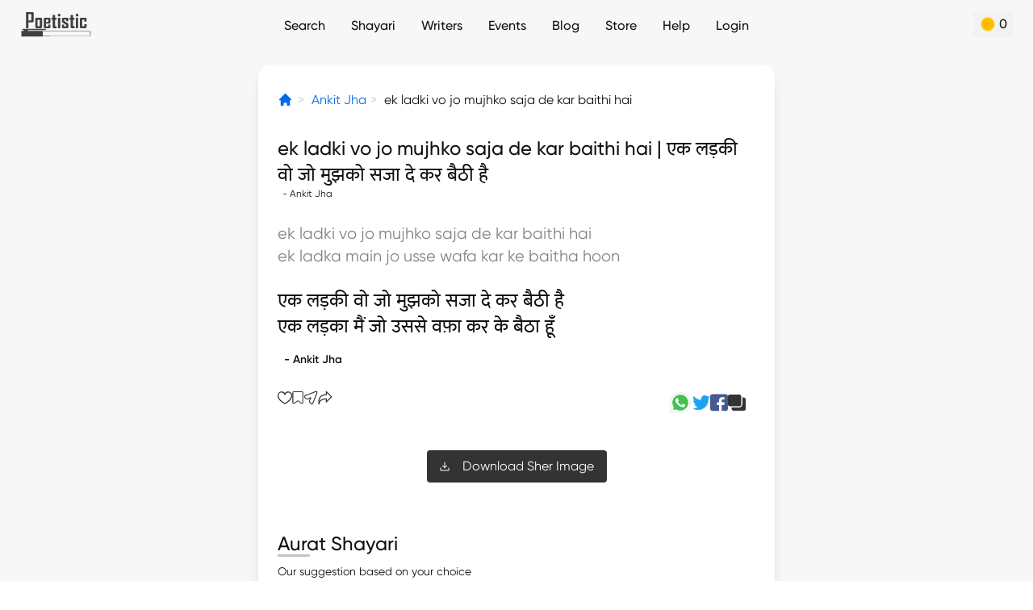

--- FILE ---
content_type: text/html; charset=utf-8
request_url: https://poetistic.com/Parnassin_AJ-sher/ek-ladakee-vo-jo-mujhako-saja-de-kar-baithee-hai
body_size: 52675
content:
<!doctype html>
<html data-n-head-ssr lang="hi" data-n-head="%7B%22lang%22:%7B%22ssr%22:%22hi%22%7D%7D">
  <head >
    <meta data-n-head="ssr" charset="utf-8"><meta data-n-head="ssr" name="viewport" content="width=device-width, height=device-height, initial-scale=1.0, minimum-scale=1.0"><meta data-n-head="ssr" name="google" content="notranslate"><meta data-n-head="ssr" data-hid="og:site_name" name="og:site_name" content="Poetistic"><meta data-n-head="ssr" data-hid="theme-color" name="theme-color" content="#ffffff"><meta data-n-head="ssr" data-hid="t-type" name="twitter:card" content="summary_large_image"><meta data-n-head="ssr" name="mobile-web-app-capable" content="yes"><meta data-n-head="ssr" data-hid="charset" charset="utf-8"><meta data-n-head="ssr" data-hid="apple-mobile-web-app-title" name="apple-mobile-web-app-title" content="Poetistic"><meta data-n-head="ssr" data-hid="description" name="description" content="ek ladki vo jo mujhko saja de kar baithi hai by Ankit Jha | Read more of Ankit Jha Shayari on Poetistic"><meta data-n-head="ssr" data-hid="keywords" name="keywords" content="Ankit Jha shayari, Ankit Jha ghazals, Ankit Jha nazm, best urdu shayari, urdu poetry, hindi poetry, urdu poets, hindi poets"><meta data-n-head="ssr" data-hid="author" name="author" content="Ankit Jha"><meta data-n-head="ssr" data-hid="og:title" name="og:title" content="Ek ladki vo jo mujhko saja de kar baithi hai - Sher"><meta data-n-head="ssr" data-hid="og:type" name="og:type" content="website"><meta data-n-head="ssr" data-hid="og:description" name="og:description" content="ek ladki vo jo mujhko saja de kar baithi hai by Ankit Jha | Read more of Ankit Jha Shayari on Poetistic"><meta data-n-head="ssr" data-hid="og:image" name="og:image" content="https://poetistic.com/images/cover.jpg"><meta data-n-head="ssr" data-hid="og:url" name="og:url" content="/Parnassin_AJ-sher/ek-ladakee-vo-jo-mujhako-saja-de-kar-baithee-hai"><meta data-n-head="ssr" data-hid="canonical" rel="canonical" href="https://poetistic.com/Parnassin_AJ-sher/ek-ladakee-vo-jo-mujhako-saja-de-kar-baithee-hai"><meta data-n-head="ssr" data-hid="robots" name="robots" content="noindex, nofollow"><title>Ek ladki vo jo mujhko saja de kar baithi hai - Sher</title><link data-n-head="ssr" rel="dns-prefetch" href="https://www.googletagmanager.com"><link data-n-head="ssr" rel="dns-prefetch" href="https://www.google-analytics.com"><link data-n-head="ssr" rel="icon" type="image/png" href="/app-icon.png"><link data-n-head="ssr" data-hid="shortcut-icon" rel="shortcut icon" href="/_nuxt/icons/icon_64x64.eb6058.png"><link data-n-head="ssr" data-hid="apple-touch-icon" rel="apple-touch-icon" href="/_nuxt/icons/icon_512x512.eb6058.png" sizes="512x512"><link data-n-head="ssr" rel="manifest" href="/_nuxt/manifest.11301e6c.json" data-hid="manifest"><script data-n-head="ssr" vmid="gtag-init" type="text/javascript" charset="utf-8">
             if ('requestIdleCallback' in window) {
                requestIdleCallback(() => {
                   const gtagScript = document.createElement('script');
                   gtagScript.src = 'https://www.googletagmanager.com/gtag/js?id=UA-77657319-4';
                   gtagScript.async = true;
                   document.head.appendChild(gtagScript);
       
                   window.dataLayer = window.dataLayer || [];
                   function gtag(){dataLayer.push(arguments);}
                   gtag('js', new Date());
                   gtag('config', 'UA-77657319-4');
                });
             } else {
                setTimeout(() => {
                   const gtagScript = document.createElement('script');
                   gtagScript.src = 'https://www.googletagmanager.com/gtag/js?id=UA-77657319-4';
                   gtagScript.async = true;
                   document.head.appendChild(gtagScript);
       
                   window.dataLayer = window.dataLayer || [];
                   function gtag(){dataLayer.push(arguments);}
                   gtag('js', new Date());
                   gtag('config', 'UA-77657319-4');
                }, 3000);
             }
          </script><script data-n-head="ssr" vmid="google-one-tap" src="https://accounts.google.com/gsi/client" async></script><script data-n-head="ssr" type="application/ld+json">[{"@context":"http://schema.org","@type":"BreadcrumbList","itemListElement":[{"position":1,"item":{"@id":"/","name":"Home"},"@type":"ListItem"},{"position":2,"item":{"@id":"/writers/Parnassin_AJ","name":"Ankit Jha"},"@type":"ListItem"},{"position":3,"item":{"@id":"/Parnassin_AJ-sher/ek-ladakee-vo-jo-mujhako-saja-de-kar-baithee-hai","name":"ek ladki vo jo mujhko saja de kar baithi hai"},"@type":"ListItem"}]}]</script><link rel="modulepreload" href="/_nuxt/fffbcaf.modern.js" as="script"><link rel="modulepreload" href="/_nuxt/e954bf2.modern.js" as="script"><link rel="modulepreload" href="/_nuxt/fae4352.modern.js" as="script"><link rel="modulepreload" href="/_nuxt/a689eac.modern.js" as="script"><link rel="modulepreload" href="/_nuxt/b0916bf.modern.js" as="script"><link rel="modulepreload" href="/_nuxt/c8a14df.modern.js" as="script"><style data-vue-ssr-id="65b97e00:0 21a05c4c:0 3efeabb5:0 25ef399f:0 fd3efc06:0 431ee9ba:0 3c64deb1:0 7b180bc9:0 68973aa4:0 641ed72a:0 a8e2af84:0 5b025bf4:0 1bca19aa:0 a5eafb98:0 3bb9cda6:0 6f75aace:0">/*! tailwindcss v2.2.19 | MIT License | https://tailwindcss.com*//*! modern-normalize v1.1.0 | MIT License | https://github.com/sindresorhus/modern-normalize */html{line-height:1.15;-moz-tab-size:4;-o-tab-size:4;tab-size:4;-webkit-text-size-adjust:100%}body{font-family:system-ui,-apple-system,Segoe UI,Roboto,Ubuntu,Cantarell,Noto Sans,sans-serif,"Segoe UI",Helvetica,Arial,"Apple Color Emoji","Segoe UI Emoji";margin:0}hr{color:inherit;height:0}abbr[title]{text-decoration:underline;-webkit-text-decoration:underline dotted;text-decoration:underline dotted}b,strong{font-weight:bolder}code,kbd,pre,samp{font-family:ui-monospace,SFMono-Regular,Consolas,"Liberation Mono",Menlo,monospace;font-size:1em}small{font-size:80%}sub,sup{font-size:75%;line-height:0;position:relative;vertical-align:baseline}sub{bottom:-.25em}sup{top:-.5em}table{border-color:inherit;text-indent:0}button,input,optgroup,select,textarea{font-family:inherit;font-size:100%;line-height:1.15;margin:0}button,select{text-transform:none}[type=button],[type=reset],[type=submit],button{-webkit-appearance:button}::-moz-focus-inner{border-style:none;padding:0}:-moz-focusring{outline:1px dotted ButtonText}:-moz-ui-invalid{box-shadow:none}legend{padding:0}progress{vertical-align:baseline}::-webkit-inner-spin-button,::-webkit-outer-spin-button{height:auto}[type=search]{-webkit-appearance:textfield;outline-offset:-2px}::-webkit-search-decoration{-webkit-appearance:none}::-webkit-file-upload-button{-webkit-appearance:button;font:inherit}summary{display:list-item}blockquote,dd,dl,figure,h1,h2,h3,h4,h5,h6,hr,p,pre{margin:0}button{background-color:transparent;background-image:none}fieldset,ol,ul{margin:0;padding:0}ol,ul{list-style:none}html{font-family:Gilroy,hindi-mukta,sans-serif;line-height:1.5}body{font-family:inherit;line-height:inherit}*,:after,:before{border:0 solid;box-sizing:border-box}hr{border-top-width:1px}img{border-style:solid}textarea{resize:vertical}input::-moz-placeholder,textarea::-moz-placeholder{color:#a1a1aa;opacity:1}input::-moz-placeholder, textarea::-moz-placeholder{color:#a1a1aa;opacity:1}input::placeholder,textarea::placeholder{color:#a1a1aa;opacity:1}[role=button],button{cursor:pointer}:-moz-focusring{outline:auto}table{border-collapse:collapse}h1,h2,h3,h4,h5,h6{font-size:inherit;font-weight:inherit}a{color:inherit;text-decoration:inherit}button,input,optgroup,select,textarea{color:inherit;line-height:inherit;padding:0}code,kbd,pre,samp{font-family:ui-monospace,SFMono-Regular,Menlo,Monaco,Consolas,"Liberation Mono","Courier New",monospace}audio,canvas,embed,iframe,img,object,svg,video{display:block;vertical-align:middle}img,video{height:auto;max-width:100%}[hidden]{display:none}*,:after,:before{--tw-translate-x:0;--tw-translate-y:0;--tw-rotate:0;--tw-skew-x:0;--tw-skew-y:0;--tw-scale-x:1;--tw-scale-y:1;--tw-transform:translateX(var(--tw-translate-x)) translateY(var(--tw-translate-y)) rotate(var(--tw-rotate)) skewX(var(--tw-skew-x)) skewY(var(--tw-skew-y)) scaleX(var(--tw-scale-x)) scaleY(var(--tw-scale-y));border-color:currentColor;--tw-ring-offset-shadow:0 0 transparent;--tw-ring-shadow:0 0 transparent;--tw-shadow:0 0 transparent;--tw-blur:var(--tw-empty,/*!*/ /*!*/);--tw-brightness:var(--tw-empty,/*!*/ /*!*/);--tw-contrast:var(--tw-empty,/*!*/ /*!*/);--tw-grayscale:var(--tw-empty,/*!*/ /*!*/);--tw-hue-rotate:var(--tw-empty,/*!*/ /*!*/);--tw-invert:var(--tw-empty,/*!*/ /*!*/);--tw-saturate:var(--tw-empty,/*!*/ /*!*/);--tw-sepia:var(--tw-empty,/*!*/ /*!*/);--tw-drop-shadow:var(--tw-empty,/*!*/ /*!*/);--tw-filter:var(--tw-blur) var(--tw-brightness) var(--tw-contrast) var(--tw-grayscale) var(--tw-hue-rotate) var(--tw-invert) var(--tw-saturate) var(--tw-sepia) var(--tw-drop-shadow);--tw-backdrop-blur:var(--tw-empty,/*!*/ /*!*/);--tw-backdrop-brightness:var(--tw-empty,/*!*/ /*!*/);--tw-backdrop-contrast:var(--tw-empty,/*!*/ /*!*/);--tw-backdrop-grayscale:var(--tw-empty,/*!*/ /*!*/);--tw-backdrop-hue-rotate:var(--tw-empty,/*!*/ /*!*/);--tw-backdrop-invert:var(--tw-empty,/*!*/ /*!*/);--tw-backdrop-opacity:var(--tw-empty,/*!*/ /*!*/);--tw-backdrop-saturate:var(--tw-empty,/*!*/ /*!*/);--tw-backdrop-sepia:var(--tw-empty,/*!*/ /*!*/);--tw-backdrop-filter:var(--tw-backdrop-blur) var(--tw-backdrop-brightness) var(--tw-backdrop-contrast) var(--tw-backdrop-grayscale) var(--tw-backdrop-hue-rotate) var(--tw-backdrop-invert) var(--tw-backdrop-opacity) var(--tw-backdrop-saturate) var(--tw-backdrop-sepia)}.container{width:100%}@media (min-width:640px){.container{max-width:640px}}.pointer-events-none{pointer-events:none}.visible{visibility:visible}.invisible{visibility:hidden}.static{position:static}.fixed{position:fixed}.\!fixed{position:fixed!important}.absolute{position:absolute}.relative{position:relative}.inset-0{bottom:0;top:0}.inset-0,.inset-x-0{left:0;right:0}.left-2{left:.5rem}.top-1{top:.25rem}.right-5{right:1.25rem}.bottom-20{bottom:5rem}.top-4{top:1rem}.right-4{right:1rem}.bottom-4{bottom:1rem}.left-4{left:1rem}.top-10{top:2.5rem}.bottom-0{bottom:0}.right-0{right:0}.top-full{top:100%}.-left-2{left:-.5rem}.bottom-10{bottom:2.5rem}.bottom-24{bottom:6rem}.top-0{top:0}.left-0{left:0}.left-3{left:.75rem}.bottom-1{bottom:.25rem}.bottom-3{bottom:.75rem}.right-3{right:.75rem}.left-6{left:1.5rem}.bottom-2{bottom:.5rem}.right-6{right:1.5rem}.-top-9{top:-2.25rem}.-left-4{left:-1rem}.-right-4{right:-1rem}.bottom-16{bottom:4rem}.right-\[-35px\]{right:-35px}.top-\[32px\]{top:32px}.right-full{right:100%}.-top-4{top:-1rem}.top-1\/2{top:50%}.left-1\/2{left:50%}.top-20{top:5rem}.-left-6{left:-1.5rem}.left-1{left:.25rem}.-top-10{top:-2.5rem}.-top-3{top:-.75rem}.bottom-28{bottom:7rem}.-left-1{left:-.25rem}.-bottom-5{bottom:-1.25rem}.-top-12{top:-3rem}.-bottom-4{bottom:-1rem}.left-\[136px\]{left:136px}.top-2{top:.5rem}.right-2{right:.5rem}.-top-7{top:-1.75rem}.top-16{top:4rem}.right-10{right:2.5rem}.right-14{right:3.5rem}.-top-1\/2{top:-50%}.-bottom-1{bottom:-.25rem}.top-3{top:.75rem}.-bottom-6{bottom:-1.5rem}.z-10{z-index:10}.z-40{z-index:40}.z-50{z-index:50}.z-20{z-index:20}.z-30{z-index:30}.z-\[1000\]{z-index:1000}.z-\[-1\]{z-index:-1}.float-right{float:right}.float-left{float:left}.m-3{margin:.75rem}.m-auto{margin:auto}.m-2{margin:.5rem}.m-4{margin:1rem}.my-4{margin-bottom:1rem;margin-top:1rem}.my-2{margin-bottom:.5rem;margin-top:.5rem}.mx-2{margin-left:.5rem;margin-right:.5rem}.mx-4{margin-left:1rem;margin-right:1rem}.mx-3{margin-left:.75rem;margin-right:.75rem}.my-8{margin-bottom:2rem;margin-top:2rem}.my-6{margin-bottom:1.5rem;margin-top:1.5rem}.mx-auto{margin-left:auto;margin-right:auto}.mx-1{margin-left:.25rem;margin-right:.25rem}.my-10{margin-bottom:2.5rem;margin-top:2.5rem}.my-3{margin-bottom:.75rem;margin-top:.75rem}.my-5{margin-bottom:1.25rem;margin-top:1.25rem}.mx-5{margin-left:1.25rem;margin-right:1.25rem}.mx-0\.5{margin-left:.125rem;margin-right:.125rem}.mx-0{margin-left:0;margin-right:0}.my-0{margin-bottom:0;margin-top:0}.mx-6{margin-left:1.5rem;margin-right:1.5rem}.mb-2{margin-bottom:.5rem}.ml-1{margin-left:.25rem}.mt-2{margin-top:.5rem}.ml-2{margin-left:.5rem}.mt-10{margin-top:2.5rem}.mb-4{margin-bottom:1rem}.mb-5{margin-bottom:1.25rem}.mr-1{margin-right:.25rem}.mr-3{margin-right:.75rem}.mb-1{margin-bottom:.25rem}.mr-2{margin-right:.5rem}.ml-0\.5{margin-left:.125rem}.ml-0{margin-left:0}.mr-6{margin-right:1.5rem}.mt-0\.5{margin-top:.125rem}.mt-0{margin-top:0}.mt-1{margin-top:.25rem}.mt-4{margin-top:1rem}.ml-6{margin-left:1.5rem}.mt-3{margin-top:.75rem}.-ml-6{margin-left:-1.5rem}.ml-3{margin-left:.75rem}.mt-6{margin-top:1.5rem}.mr-4{margin-right:1rem}.mt-16{margin-top:4rem}.mr-5{margin-right:1.25rem}.mt-5{margin-top:1.25rem}.mt-\[70vh\]{margin-top:70vh}.ml-4{margin-left:1rem}.mb-3{margin-bottom:.75rem}.mb-12{margin-bottom:3rem}.mb-7{margin-bottom:1.75rem}.mb-6{margin-bottom:1.5rem}.mt-20{margin-top:5rem}.mb-10{margin-bottom:2.5rem}.mb-8{margin-bottom:2rem}.mt-14{margin-top:3.5rem}.mt-\[3px\]{margin-top:3px}.mb-9{margin-bottom:2.25rem}.mb-16{margin-bottom:4rem}.-mt-2{margin-top:-.5rem}.-mb-2{margin-bottom:-.5rem}.-mt-4{margin-top:-1rem}.mt-8{margin-top:2rem}.mt-7{margin-top:1.75rem}.mt-24{margin-top:6rem}.mb-14{margin-bottom:3.5rem}.ml-8{margin-left:2rem}.ml-5{margin-left:1.25rem}.mt-12{margin-top:3rem}.mt-32{margin-top:8rem}.mt-\[-2px\]{margin-top:-2px}.mt-\[2px\]{margin-top:2px}.mt-\[5px\]{margin-top:5px}.-ml-8{margin-left:-2rem}.mt-40{margin-top:10rem}.-mr-1{margin-right:-.25rem}.mt-44{margin-top:11rem}.ml-12{margin-left:3rem}.mb-0\.5{margin-bottom:.125rem}.mb-0{margin-bottom:0}.-mr-8{margin-right:-2rem}.block{display:block}.inline-block{display:inline-block}.inline{display:inline}.flex{display:flex}.inline-flex{display:inline-flex}.grid{display:grid}.contents{display:contents}.hidden{display:none}.h-10{height:2.5rem}.h-full{height:100%}.h-6{height:1.5rem}.h-56{height:14rem}.h-8{height:2rem}.h-12{height:3rem}.h-16{height:4rem}.h-7{height:1.75rem}.h-4{height:1rem}.h-5{height:1.25rem}.h-72{height:18rem}.h-auto{height:auto}.h-3{height:.75rem}.h-0{height:0}.h-24{height:6rem}.h-1{height:.25rem}.h-80{height:20rem}.h-28{height:7rem}.h-20{height:5rem}.h-11{height:2.75rem}.h-0\.5{height:.125rem}.h-screen{height:100vh}.h-\[380px\]{height:380px}.h-36{height:9rem}.h-2{height:.5rem}.h-48{height:12rem}.h-40{height:10rem}.max-h-screen{max-height:100vh}.max-h-72{max-height:18rem}.min-h-screen{min-height:100vh}.w-10{width:2.5rem}.w-full{width:100%}.w-1\/5{width:20%}.w-8{width:2rem}.w-4\/5{width:80%}.w-12{width:3rem}.w-11\/12{width:91.666667%}.w-16{width:4rem}.w-\[170px\]{width:170px}.w-7{width:1.75rem}.w-40{width:10rem}.w-4{width:1rem}.w-5{width:1.25rem}.w-6{width:1.5rem}.w-72{width:18rem}.w-auto{width:auto}.w-3{width:.75rem}.w-0{width:0}.w-24{width:6rem}.w-20{width:5rem}.w-2\/5{width:40%}.w-60{width:15rem}.w-80{width:20rem}.w-3\/5{width:60%}.w-36{width:9rem}.w-11{width:2.75rem}.w-4\/6{width:66.666667%}.w-2\/6{width:33.333333%}.w-48{width:12rem}.w-28{width:7rem}.w-10\/12{width:83.333333%}.w-2{width:.5rem}.w-1\/2{width:50%}.w-1\/3{width:33.333333%}.w-2\/3{width:66.666667%}.w-9\/12{width:75%}.w-4\/12{width:33.333333%}.w-8\/12{width:66.666667%}.w-\[70\%\]{width:70%}.min-w-\[75px\]{min-width:75px}.min-w-\[40px\]{min-width:40px}.min-w-0{min-width:0}.max-w-md{max-width:28rem}.max-w-none{max-width:none}.max-w-full{max-width:100%}.max-w-3xl{max-width:48rem}.max-w-\[360px\]{max-width:360px}.max-w-screen-md{max-width:640px}.flex-auto{flex:1 1 auto}.flex-none{flex:none}.flex-1{flex:1 1 0%}.flex-shrink{flex-shrink:1}.flex-shrink-0{flex-shrink:0}.flex-grow{flex-grow:1}.-translate-x-1\/2{--tw-translate-x:-50%;transform:var(--tw-transform)}.-translate-y-1\/2{--tw-translate-y:-50%;transform:var(--tw-transform)}.-rotate-90{--tw-rotate:-90deg}.-rotate-90,.rotate-90{transform:var(--tw-transform)}.rotate-90{--tw-rotate:90deg}.rotate-45{--tw-rotate:45deg}.rotate-180,.rotate-45{transform:var(--tw-transform)}.rotate-180{--tw-rotate:180deg}.scale-\[-1\]{--tw-scale-x:-1;--tw-scale-y:-1;transform:var(--tw-transform)}.scale-x-\[-1\]{--tw-scale-x:-1}.scale-x-\[-1\],.transform{transform:var(--tw-transform)}@keyframes spin{to{transform:rotate(1turn)}}.animate-spin{animation:spin 1s linear infinite}@keyframes blink{0%,to{opacity:1}50%{opacity:0}}.animate-blink{animation:blink 1s infinite}.cursor-pointer{cursor:pointer}.cursor-not-allowed{cursor:not-allowed}.select-none{-webkit-user-select:none;-moz-user-select:none;user-select:none}.resize{resize:both}.list-none{list-style-type:none}.list-disc{list-style-type:disc}.appearance-none{-webkit-appearance:none;-moz-appearance:none;appearance:none}.grid-cols-2{grid-template-columns:repeat(2,minmax(0,1fr))}.grid-cols-3{grid-template-columns:repeat(3,minmax(0,1fr))}.grid-cols-1{grid-template-columns:repeat(1,minmax(0,1fr))}.flex-row{flex-direction:row}.flex-col{flex-direction:column}.flex-wrap{flex-wrap:wrap}.flex-nowrap{flex-wrap:nowrap}.items-start{align-items:flex-start}.items-end{align-items:flex-end}.items-center{align-items:center}.items-stretch{align-items:stretch}.justify-start{justify-content:flex-start}.justify-end{justify-content:flex-end}.justify-center{justify-content:center}.justify-between{justify-content:space-between}.justify-around{justify-content:space-around}.justify-items-end{justify-items:end}.gap-4{gap:1rem}.gap-3{gap:.75rem}.gap-2{gap:.5rem}.gap-1{gap:.25rem}.gap-x-2{-moz-column-gap:.5rem;column-gap:.5rem}.gap-x-4{-moz-column-gap:1rem;column-gap:1rem}.gap-y-1{row-gap:.25rem}.gap-y-2{row-gap:.5rem}.gap-y-4{row-gap:1rem}.gap-x-1{-moz-column-gap:.25rem;column-gap:.25rem}.gap-x-3{-moz-column-gap:.75rem;column-gap:.75rem}.gap-x-12{-moz-column-gap:3rem;column-gap:3rem}.space-x-2>:not([hidden])~:not([hidden]){--tw-space-x-reverse:0;margin-left:.5rem;margin-left:calc(.5rem*(1 - var(--tw-space-x-reverse)));margin-right:0;margin-right:calc(.5rem*var(--tw-space-x-reverse))}.space-y-2>:not([hidden])~:not([hidden]){--tw-space-y-reverse:0;margin-bottom:0;margin-bottom:calc(.5rem*var(--tw-space-y-reverse));margin-top:.5rem;margin-top:calc(.5rem*(1 - var(--tw-space-y-reverse)))}.space-y-3>:not([hidden])~:not([hidden]){--tw-space-y-reverse:0;margin-bottom:0;margin-bottom:calc(.75rem*var(--tw-space-y-reverse));margin-top:.75rem;margin-top:calc(.75rem*(1 - var(--tw-space-y-reverse)))}.space-x-8>:not([hidden])~:not([hidden]){--tw-space-x-reverse:0;margin-left:2rem;margin-left:calc(2rem*(1 - var(--tw-space-x-reverse)));margin-right:0;margin-right:calc(2rem*var(--tw-space-x-reverse))}.space-y-4>:not([hidden])~:not([hidden]){--tw-space-y-reverse:0;margin-bottom:0;margin-bottom:calc(1rem*var(--tw-space-y-reverse));margin-top:1rem;margin-top:calc(1rem*(1 - var(--tw-space-y-reverse)))}.space-x-1>:not([hidden])~:not([hidden]){--tw-space-x-reverse:0;margin-left:.25rem;margin-left:calc(.25rem*(1 - var(--tw-space-x-reverse)));margin-right:0;margin-right:calc(.25rem*var(--tw-space-x-reverse))}.space-x-6>:not([hidden])~:not([hidden]){--tw-space-x-reverse:0;margin-left:1.5rem;margin-left:calc(1.5rem*(1 - var(--tw-space-x-reverse)));margin-right:0;margin-right:calc(1.5rem*var(--tw-space-x-reverse))}.space-x-4>:not([hidden])~:not([hidden]){--tw-space-x-reverse:0;margin-left:1rem;margin-left:calc(1rem*(1 - var(--tw-space-x-reverse)));margin-right:0;margin-right:calc(1rem*var(--tw-space-x-reverse))}.space-x-3>:not([hidden])~:not([hidden]){--tw-space-x-reverse:0;margin-left:.75rem;margin-left:calc(.75rem*(1 - var(--tw-space-x-reverse)));margin-right:0;margin-right:calc(.75rem*var(--tw-space-x-reverse))}.space-y-6>:not([hidden])~:not([hidden]){--tw-space-y-reverse:0;margin-bottom:0;margin-bottom:calc(1.5rem*var(--tw-space-y-reverse));margin-top:1.5rem;margin-top:calc(1.5rem*(1 - var(--tw-space-y-reverse)))}.space-y-1>:not([hidden])~:not([hidden]){--tw-space-y-reverse:0;margin-bottom:0;margin-bottom:calc(.25rem*var(--tw-space-y-reverse));margin-top:.25rem;margin-top:calc(.25rem*(1 - var(--tw-space-y-reverse)))}.overflow-auto{overflow:auto}.overflow-hidden{overflow:hidden}.overflow-scroll{overflow:scroll}.overflow-x-auto{overflow-x:auto}.overflow-y-auto{overflow-y:auto}.overflow-x-hidden{overflow-x:hidden}.truncate{overflow:hidden;white-space:nowrap}.overflow-ellipsis,.truncate{text-overflow:ellipsis}.whitespace-nowrap{white-space:nowrap}.whitespace-pre-line{white-space:pre-line}.rounded{border-radius:.25rem}.rounded-full{border-radius:9999px}.rounded-2xl{border-radius:1rem}.rounded-lg{border-radius:.5rem}.rounded-xl{border-radius:.75rem}.rounded-md{border-radius:.375rem}.rounded-sm{border-radius:.125rem}.rounded-3xl{border-radius:1.5rem}.rounded-b-xl{border-bottom-left-radius:.75rem;border-bottom-right-radius:.75rem}.rounded-t-lg{border-top-left-radius:.5rem;border-top-right-radius:.5rem}.rounded-r{border-bottom-right-radius:.25rem;border-top-right-radius:.25rem}.rounded-t-2xl{border-top-left-radius:1rem;border-top-right-radius:1rem}.rounded-t-xl{border-top-left-radius:.75rem;border-top-right-radius:.75rem}.rounded-t-3xl{border-top-left-radius:1.5rem;border-top-right-radius:1.5rem}.rounded-b-3xl{border-bottom-left-radius:1.5rem;border-bottom-right-radius:1.5rem}.rounded-b-lg{border-bottom-left-radius:.5rem;border-bottom-right-radius:.5rem}.border{border-width:1px}.border-2{border-width:2px}.border-4{border-width:4px}.border-\[0\.8px\]{border-width:.8px}.border-t{border-top-width:1px}.border-t-2{border-top-width:2px}.border-b-2{border-bottom-width:2px}.border-t-0{border-top-width:0}.border-r{border-right-width:1px}.border-b{border-bottom-width:1px}.border-l{border-left-width:1px}.border-b-4{border-bottom-width:4px}.border-dotted{border-style:dotted}.border-black{--tw-border-opacity:1;border-color:#101010;border-color:rgba(16,16,16,var(--tw-border-opacity))}.border-\[\#BDBDBD\]{--tw-border-opacity:1;border-color:#bdbdbd;border-color:rgba(189,189,189,var(--tw-border-opacity))}.border-\[\#00000020\]{border-color:rgba(0,0,0,.125)}.border-white{--tw-border-opacity:1;border-color:#fff;border-color:rgba(255,255,255,var(--tw-border-opacity))}.border-\[\#E5E5E5\],.border-gray{--tw-border-opacity:1;border-color:#e5e5e5;border-color:rgba(229,229,229,var(--tw-border-opacity))}.border-gray-de{--tw-border-opacity:1;border-color:#dedede;border-color:rgba(222,222,222,var(--tw-border-opacity))}.border-\[\#eeeeee\]{--tw-border-opacity:1;border-color:#eee;border-color:rgba(238,238,238,var(--tw-border-opacity))}.border-black-dark{--tw-border-opacity:1;border-color:#333;border-color:rgba(51,51,51,var(--tw-border-opacity))}.border-\[\#808080\]{--tw-border-opacity:1;border-color:grey;border-color:rgba(128,128,128,var(--tw-border-opacity))}.border-\[\#404040\]{--tw-border-opacity:1;border-color:#404040;border-color:rgba(64,64,64,var(--tw-border-opacity))}.border-\[\#ECECEC\]{--tw-border-opacity:1;border-color:#ececec;border-color:rgba(236,236,236,var(--tw-border-opacity))}.\!border-red-e7{--tw-border-opacity:1!important;border-color:#e74949!important;border-color:rgba(231,73,73,var(--tw-border-opacity))!important}.border-red{--tw-border-opacity:1;border-color:#eb5757;border-color:rgba(235,87,87,var(--tw-border-opacity))}.border-gray-dark{--tw-border-opacity:1;border-color:#c4c4c4;border-color:rgba(196,196,196,var(--tw-border-opacity))}.\!border-green-success{--tw-border-opacity:1!important;border-color:#03952c!important;border-color:rgba(3,149,44,var(--tw-border-opacity))!important}.border-\[\#AAAAAA\]{--tw-border-opacity:1;border-color:#aaa;border-color:rgba(170,170,170,var(--tw-border-opacity))}.border-\[\#cccccc\]{--tw-border-opacity:1;border-color:#ccc;border-color:rgba(204,204,204,var(--tw-border-opacity))}.border-\[\#f0b041\]{--tw-border-opacity:1;border-color:#f0b041;border-color:rgba(240,176,65,var(--tw-border-opacity))}.border-\[\#dfdfdf\]{--tw-border-opacity:1;border-color:#dfdfdf;border-color:rgba(223,223,223,var(--tw-border-opacity))}.border-\[\#E0A700\]{--tw-border-opacity:1;border-color:#e0a700;border-color:rgba(224,167,0,var(--tw-border-opacity))}.border-\[\#F2CFBC\]{--tw-border-opacity:1;border-color:#f2cfbc;border-color:rgba(242,207,188,var(--tw-border-opacity))}.border-\[\#008ce3\]{--tw-border-opacity:1;border-color:#008ce3;border-color:rgba(0,140,227,var(--tw-border-opacity))}.border-\[\#219653\]{--tw-border-opacity:1;border-color:#219653;border-color:rgba(33,150,83,var(--tw-border-opacity))}.border-\[\#F000C0\]{--tw-border-opacity:1;border-color:#f000c0;border-color:rgba(240,0,192,var(--tw-border-opacity))}.border-t-\[\#d0d0d099\]{border-top-color:hsla(0,0%,82%,.6)}.border-b-gray{--tw-border-opacity:1;border-bottom-color:#e5e5e5;border-bottom-color:rgba(229,229,229,var(--tw-border-opacity))}.bg-\[\#EBFFF3\]{--tw-bg-opacity:1;background-color:#ebfff3;background-color:rgba(235,255,243,var(--tw-bg-opacity))}.bg-black-dark{--tw-bg-opacity:1;background-color:#333;background-color:rgba(51,51,51,var(--tw-bg-opacity))}.bg-blue{--tw-bg-opacity:1;background-color:#026aee;background-color:rgba(2,106,238,var(--tw-bg-opacity))}.bg-\[\#F2F2F2\]{--tw-bg-opacity:1;background-color:#f2f2f2;background-color:rgba(242,242,242,var(--tw-bg-opacity))}.bg-white{--tw-bg-opacity:1;background-color:#fff;background-color:rgba(255,255,255,var(--tw-bg-opacity))}.bg-\[\#f4f4f4\]{--tw-bg-opacity:1;background-color:#f4f4f4;background-color:rgba(244,244,244,var(--tw-bg-opacity))}.bg-\[\#e6e4e4\]{--tw-bg-opacity:1;background-color:#e6e4e4;background-color:rgba(230,228,228,var(--tw-bg-opacity))}.bg-\[\#e5f5ff\]{--tw-bg-opacity:1;background-color:#e5f5ff;background-color:rgba(229,245,255,var(--tw-bg-opacity))}.bg-\[\#008CE3\]{--tw-bg-opacity:1;background-color:#008ce3;background-color:rgba(0,140,227,var(--tw-bg-opacity))}.bg-\[\#FFFBEB\]{--tw-bg-opacity:1;background-color:#fffbeb;background-color:rgba(255,251,235,var(--tw-bg-opacity))}.bg-\[\#212121\]{--tw-bg-opacity:1;background-color:#212121;background-color:rgba(33,33,33,var(--tw-bg-opacity))}.bg-\[\#e0e0e0\]{--tw-bg-opacity:1;background-color:#e0e0e0;background-color:rgba(224,224,224,var(--tw-bg-opacity))}.bg-\[\#F2994A\]{--tw-bg-opacity:1;background-color:#f2994a;background-color:rgba(242,153,74,var(--tw-bg-opacity))}.bg-black{--tw-bg-opacity:1;background-color:#101010;background-color:rgba(16,16,16,var(--tw-bg-opacity))}.bg-\[\#333333\]{--tw-bg-opacity:1;background-color:#333;background-color:rgba(51,51,51,var(--tw-bg-opacity))}.bg-\[\#272727\]{--tw-bg-opacity:1;background-color:#272727;background-color:rgba(39,39,39,var(--tw-bg-opacity))}.bg-\[\#404040\]{--tw-bg-opacity:1;background-color:#404040;background-color:rgba(64,64,64,var(--tw-bg-opacity))}.bg-gray-e0{--tw-bg-opacity:1;background-color:#e0e0e0;background-color:rgba(224,224,224,var(--tw-bg-opacity))}.bg-gray-f2{--tw-bg-opacity:1;background-color:#f2f2f2;background-color:rgba(242,242,242,var(--tw-bg-opacity))}.bg-gray{--tw-bg-opacity:1;background-color:#e5e5e5;background-color:rgba(229,229,229,var(--tw-bg-opacity))}.bg-red{--tw-bg-opacity:1;background-color:#eb5757;background-color:rgba(235,87,87,var(--tw-bg-opacity))}.bg-\[\#CC8906\]{--tw-bg-opacity:1;background-color:#cc8906;background-color:rgba(204,137,6,var(--tw-bg-opacity))}.bg-black-26{--tw-bg-opacity:1;background-color:#262626;background-color:rgba(38,38,38,var(--tw-bg-opacity))}.bg-\[\#E1FFEE\]{--tw-bg-opacity:1;background-color:#e1ffee;background-color:rgba(225,255,238,var(--tw-bg-opacity))}.bg-\[\#adffa7\]{--tw-bg-opacity:1;background-color:#adffa7;background-color:rgba(173,255,167,var(--tw-bg-opacity))}.bg-gray-ea{--tw-bg-opacity:1;background-color:#eaeaea;background-color:rgba(234,234,234,var(--tw-bg-opacity))}.bg-\[\#b3b3b3\]{--tw-bg-opacity:1;background-color:#b3b3b3;background-color:rgba(179,179,179,var(--tw-bg-opacity))}.bg-\[\#f8f8f8\]{--tw-bg-opacity:1;background-color:#f8f8f8;background-color:rgba(248,248,248,var(--tw-bg-opacity))}.bg-gray-fa{--tw-bg-opacity:1;background-color:#fafafa;background-color:rgba(250,250,250,var(--tw-bg-opacity))}.bg-\[\#f7f7f7\]{--tw-bg-opacity:1;background-color:#f7f7f7;background-color:rgba(247,247,247,var(--tw-bg-opacity))}.bg-gray-dark{--tw-bg-opacity:1;background-color:#c4c4c4;background-color:rgba(196,196,196,var(--tw-bg-opacity))}.bg-gray-light{--tw-bg-opacity:1;background-color:#f2f2f2;background-color:rgba(242,242,242,var(--tw-bg-opacity))}.bg-\[\#F3F3F3\]{--tw-bg-opacity:1;background-color:#f3f3f3;background-color:rgba(243,243,243,var(--tw-bg-opacity))}.bg-\[\#6e2e7b\]{--tw-bg-opacity:1;background-color:#6e2e7b;background-color:rgba(110,46,123,var(--tw-bg-opacity))}.bg-\[\#D4FAF8\]{--tw-bg-opacity:1;background-color:#d4faf8;background-color:rgba(212,250,248,var(--tw-bg-opacity))}.bg-\[\#FFE5F9\]{--tw-bg-opacity:1;background-color:#ffe5f9;background-color:rgba(255,229,249,var(--tw-bg-opacity))}.bg-\[\#F5F4D7\]{--tw-bg-opacity:1;background-color:#f5f4d7;background-color:rgba(245,244,215,var(--tw-bg-opacity))}.bg-\[\#FFD6A4\]{--tw-bg-opacity:1;background-color:#ffd6a4;background-color:rgba(255,214,164,var(--tw-bg-opacity))}.bg-\[\#03D758\]{--tw-bg-opacity:1;background-color:#03d758;background-color:rgba(3,215,88,var(--tw-bg-opacity))}.bg-\[\#E88143\]{--tw-bg-opacity:1;background-color:#e88143;background-color:rgba(232,129,67,var(--tw-bg-opacity))}.bg-black-dark-mood{--tw-bg-opacity:1;background-color:#303030;background-color:rgba(48,48,48,var(--tw-bg-opacity))}.bg-green{--tw-bg-opacity:1;background-color:#53ca66;background-color:rgba(83,202,102,var(--tw-bg-opacity))}.bg-\[\#e09a00\]{--tw-bg-opacity:1;background-color:#e09a00;background-color:rgba(224,154,0,var(--tw-bg-opacity))}.bg-\[\#737373\]{--tw-bg-opacity:1;background-color:#737373;background-color:rgba(115,115,115,var(--tw-bg-opacity))}.bg-\[\#EDF8FF\]{--tw-bg-opacity:1;background-color:#edf8ff;background-color:rgba(237,248,255,var(--tw-bg-opacity))}.bg-\[\#007e75\]{--tw-bg-opacity:1;background-color:#007e75;background-color:rgba(0,126,117,var(--tw-bg-opacity))}.bg-\[\#1A1A1A\]{--tw-bg-opacity:1;background-color:#1a1a1a;background-color:rgba(26,26,26,var(--tw-bg-opacity))}.bg-\[\#F0B041\]{--tw-bg-opacity:1;background-color:#f0b041;background-color:rgba(240,176,65,var(--tw-bg-opacity))}.bg-\[\#068a00\]{--tw-bg-opacity:1;background-color:#068a00;background-color:rgba(6,138,0,var(--tw-bg-opacity))}.bg-\[\#FFF9E1\]{--tw-bg-opacity:1;background-color:#fff9e1;background-color:rgba(255,249,225,var(--tw-bg-opacity))}.bg-\[\#FAFAFA\]{--tw-bg-opacity:1;background-color:#fafafa;background-color:rgba(250,250,250,var(--tw-bg-opacity))}.bg-\[\#F7F7F7\]{--tw-bg-opacity:1;background-color:#f7f7f7;background-color:rgba(247,247,247,var(--tw-bg-opacity))}.bg-\[\#B5B5B5\]{--tw-bg-opacity:1;background-color:#b5b5b5;background-color:rgba(181,181,181,var(--tw-bg-opacity))}.bg-\[\#ffffff45\]{background-color:hsla(0,0%,100%,.271)}.bg-\[\#ffdc642e\]{background-color:rgba(255,220,100,.18)}.bg-\[\#00ff003b\]{background-color:rgba(0,255,0,.231)}.bg-\[\#FFF5FD\]{--tw-bg-opacity:1;background-color:#fff5fd;background-color:rgba(255,245,253,var(--tw-bg-opacity))}.bg-\[\#ffff003b\]{background-color:rgba(255,255,0,.231)}.bg-\[\#0000003b\]{background-color:rgba(0,0,0,.231)}.bg-\[\#ff00003b\]{background-color:rgba(255,0,0,.231)}.bg-\[\#f6f6f6\]{--tw-bg-opacity:1;background-color:#f6f6f6;background-color:rgba(246,246,246,var(--tw-bg-opacity))}.bg-\[\#a1a1a1\]{--tw-bg-opacity:1;background-color:#a1a1a1;background-color:rgba(161,161,161,var(--tw-bg-opacity))}.bg-opacity-70{--tw-bg-opacity:0.7}.bg-opacity-100{--tw-bg-opacity:1}.bg-opacity-30{--tw-bg-opacity:0.3}.bg-gradient-to-r{background-image:linear-gradient(to right,var(--tw-gradient-stops))}.from-\[\#FF8820\]{--tw-gradient-from:#ff8820;--tw-gradient-stops:var(--tw-gradient-from),var(--tw-gradient-to,rgba(255,136,32,0))}.via-\[\#C0007A\]{--tw-gradient-stops:var(--tw-gradient-from),#c0007a,var(--tw-gradient-to,rgba(192,0,122,0))}.bg-cover{background-size:cover}.bg-center{background-position:50%}.fill-current{fill:currentColor}.stroke-current{stroke:currentColor}.object-cover{-o-object-fit:cover;object-fit:cover}.p-6{padding:1.5rem}.p-4{padding:1rem}.p-3{padding:.75rem}.p-2{padding:.5rem}.p-5{padding:1.25rem}.p-1{padding:.25rem}.px-4{padding-left:1rem;padding-right:1rem}.py-2{padding-bottom:.5rem;padding-top:.5rem}.px-5{padding-left:1.25rem;padding-right:1.25rem}.px-2{padding-left:.5rem;padding-right:.5rem}.py-1{padding-bottom:.25rem;padding-top:.25rem}.py-6{padding-bottom:1.5rem;padding-top:1.5rem}.py-3{padding-bottom:.75rem;padding-top:.75rem}.px-6{padding-left:1.5rem;padding-right:1.5rem}.py-4{padding-bottom:1rem;padding-top:1rem}.py-5{padding-bottom:1.25rem;padding-top:1.25rem}.px-1{padding-left:.25rem;padding-right:.25rem}.py-16{padding-bottom:4rem;padding-top:4rem}.px-8{padding-left:2rem;padding-right:2rem}.py-8{padding-bottom:2rem;padding-top:2rem}.px-3{padding-left:.75rem;padding-right:.75rem}.px-12{padding-left:3rem;padding-right:3rem}.py-9{padding-bottom:2.25rem;padding-top:2.25rem}.px-\[12px\]{padding-left:12px;padding-right:12px}.py-\[10px\]{padding-bottom:10px;padding-top:10px}.px-10{padding-left:2.5rem;padding-right:2.5rem}.py-11{padding-bottom:2.75rem;padding-top:2.75rem}.px-9{padding-left:2.25rem;padding-right:2.25rem}.px-7{padding-left:1.75rem;padding-right:1.75rem}.py-7{padding-bottom:1.75rem;padding-top:1.75rem}.py-10{padding-bottom:2.5rem;padding-top:2.5rem}.pt-2{padding-top:.5rem}.pb-6{padding-bottom:1.5rem}.pb-4{padding-bottom:1rem}.pt-\[15px\]{padding-top:15px}.pb-\[21px\]{padding-bottom:21px}.pb-16{padding-bottom:4rem}.pt-6{padding-top:1.5rem}.pl-4{padding-left:1rem}.pt-3{padding-top:.75rem}.pt-1\.5{padding-top:.375rem}.pt-1{padding-top:.25rem}.pt-12{padding-top:3rem}.pt-7{padding-top:1.75rem}.pt-4{padding-top:1rem}.pr-2{padding-right:.5rem}.pr-4{padding-right:1rem}.pt-16{padding-top:4rem}.pt-\[3px\]{padding-top:3px}.pb-3{padding-bottom:.75rem}.pb-24{padding-bottom:6rem}.pb-20{padding-bottom:5rem}.pl-2{padding-left:.5rem}.pb-1{padding-bottom:.25rem}.pb-14{padding-bottom:3.5rem}.pb-2{padding-bottom:.5rem}.pt-28{padding-top:7rem}.pl-9{padding-left:2.25rem}.pr-12{padding-right:3rem}.pt-5{padding-top:1.25rem}.pb-5{padding-bottom:1.25rem}.pb-28{padding-bottom:7rem}.pr-36{padding-right:9rem}.pl-5{padding-left:1.25rem}.pb-8{padding-bottom:2rem}.pl-10{padding-left:2.5rem}.pr-3{padding-right:.75rem}.pl-6{padding-left:1.5rem}.pl-3{padding-left:.75rem}.pb-9{padding-bottom:2.25rem}.pb-80{padding-bottom:20rem}.pl-1{padding-left:.25rem}.pt-96{padding-top:24rem}.pt-10{padding-top:2.5rem}.text-left{text-align:left}.text-center{text-align:center}.text-right{text-align:right}.align-middle{vertical-align:middle}.font-serif{font-family:Gilroy,serif}.text-lg{font-size:1.125rem;line-height:1.75rem}.text-sm{font-size:.875rem;line-height:1.25rem}.text-xs{font-size:.75rem;line-height:1rem}.text-xl{font-size:1.25rem;line-height:1.75rem}.text-4xl{font-size:2.25rem;line-height:2.5rem}.text-3xl{font-size:1.875rem;line-height:2.25rem}.text-\[18px\]{font-size:18px}.text-\[12px\]{font-size:12px}.text-base{font-size:1rem;line-height:1.5rem}.text-2xl{font-size:1.5rem;line-height:2rem}.text-\[8px\]{font-size:8px}.text-\[0px\]{font-size:0}.text-\[16px\]{font-size:16px}.text-\[14px\]{font-size:14px}.text-\[10px\]{font-size:10px}.text-\[20px\]{font-size:20px}.font-semibold{font-weight:600}.font-bold{font-weight:700}.font-medium{font-weight:500}.font-extrabold{font-weight:800}.font-normal{font-weight:400}.font-thin{font-weight:100}.uppercase{text-transform:uppercase}.lowercase{text-transform:lowercase}.capitalize{text-transform:capitalize}.italic{font-style:italic}.leading-none{line-height:1}.leading-0{line-height:0}.leading-6{line-height:1.5rem}.leading-tight{line-height:1.25}.tracking-wide{letter-spacing:.025em}.tracking-widest{letter-spacing:.1em}.text-\[\#219653\]{--tw-text-opacity:1;color:#219653;color:rgba(33,150,83,var(--tw-text-opacity))}.text-black{--tw-text-opacity:1;color:#101010;color:rgba(16,16,16,var(--tw-text-opacity))}.text-white{--tw-text-opacity:1;color:#fff;color:rgba(255,255,255,var(--tw-text-opacity))}.text-\[\#808080\]{--tw-text-opacity:1;color:grey;color:rgba(128,128,128,var(--tw-text-opacity))}.text-\[\#012B881A\]{color:rgba(1,43,136,.102)}.text-gray-ee{--tw-text-opacity:1;color:#eee;color:rgba(238,238,238,var(--tw-text-opacity))}.text-\[\#A3A3A3\]{--tw-text-opacity:1;color:#a3a3a3;color:rgba(163,163,163,var(--tw-text-opacity))}.text-\[\#E0A700\]{--tw-text-opacity:1;color:#e0a700;color:rgba(224,167,0,var(--tw-text-opacity))}.text-\[\#999999\]{--tw-text-opacity:1;color:#999;color:rgba(153,153,153,var(--tw-text-opacity))}.text-\[\#828282\]{--tw-text-opacity:1;color:#828282;color:rgba(130,130,130,var(--tw-text-opacity))}.text-\[\#464646\]{--tw-text-opacity:1;color:#464646;color:rgba(70,70,70,var(--tw-text-opacity))}.text-\[\#ACACAC\]{--tw-text-opacity:1;color:#acacac;color:rgba(172,172,172,var(--tw-text-opacity))}.text-\[\#FFCE00\]{--tw-text-opacity:1;color:#ffce00;color:rgba(255,206,0,var(--tw-text-opacity))}.text-\[\#b7b7b7\]{--tw-text-opacity:1;color:#b7b7b7;color:rgba(183,183,183,var(--tw-text-opacity))}.text-black-light{--tw-text-opacity:1;color:#4f4f4f;color:rgba(79,79,79,var(--tw-text-opacity))}.text-\[\#009317\]{--tw-text-opacity:1;color:#009317;color:rgba(0,147,23,var(--tw-text-opacity))}.text-red{--tw-text-opacity:1;color:#eb5757;color:rgba(235,87,87,var(--tw-text-opacity))}.text-\[\#939393\]{--tw-text-opacity:1;color:#939393;color:rgba(147,147,147,var(--tw-text-opacity))}.text-\[\#008ce3\]{--tw-text-opacity:1;color:#008ce3;color:rgba(0,140,227,var(--tw-text-opacity))}.text-\[\#00000080\]{color:rgba(0,0,0,.502)}.text-gray-light-700{--tw-text-opacity:1;color:#7e7e7e;color:rgba(126,126,126,var(--tw-text-opacity))}.text-gray-99{--tw-text-opacity:1;color:#999;color:rgba(153,153,153,var(--tw-text-opacity))}.text-\[\#e2a900\]{--tw-text-opacity:1;color:#e2a900;color:rgba(226,169,0,var(--tw-text-opacity))}.text-\[\#F2994A\]{--tw-text-opacity:1;color:#f2994a;color:rgba(242,153,74,var(--tw-text-opacity))}.text-blue{--tw-text-opacity:1;color:#026aee;color:rgba(2,106,238,var(--tw-text-opacity))}.text-\[\#cfcfcf\]{--tw-text-opacity:1;color:#cfcfcf;color:rgba(207,207,207,var(--tw-text-opacity))}.text-green{--tw-text-opacity:1;color:#53ca66;color:rgba(83,202,102,var(--tw-text-opacity))}.text-\[\#2fa000\]{--tw-text-opacity:1;color:#2fa000;color:rgba(47,160,0,var(--tw-text-opacity))}.text-black-dark{--tw-text-opacity:1;color:#333;color:rgba(51,51,51,var(--tw-text-opacity))}.text-\[\#2F80ED\]{--tw-text-opacity:1;color:#2f80ed;color:rgba(47,128,237,var(--tw-text-opacity))}.text-\[\#969696\]{--tw-text-opacity:1;color:#969696;color:rgba(150,150,150,var(--tw-text-opacity))}.text-\[\#E5E5E5\],.text-gray{--tw-text-opacity:1;color:#e5e5e5;color:rgba(229,229,229,var(--tw-text-opacity))}.text-\[\#A9A189\]{--tw-text-opacity:1;color:#a9a189;color:rgba(169,161,137,var(--tw-text-opacity))}.text-\[\#ff6a6a\]{--tw-text-opacity:1;color:#ff6a6a;color:rgba(255,106,106,var(--tw-text-opacity))}.text-\[\#F2F2F2\]{--tw-text-opacity:1;color:#f2f2f2;color:rgba(242,242,242,var(--tw-text-opacity))}.text-\[\#D18E00\]{--tw-text-opacity:1;color:#d18e00;color:rgba(209,142,0,var(--tw-text-opacity))}.text-\[\#b9b9b9\]{--tw-text-opacity:1;color:#b9b9b9;color:rgba(185,185,185,var(--tw-text-opacity))}.text-\[\#b4b4b4\]{--tw-text-opacity:1;color:#b4b4b4;color:rgba(180,180,180,var(--tw-text-opacity))}.text-\[\#fcbc00\]{--tw-text-opacity:1;color:#fcbc00;color:rgba(252,188,0,var(--tw-text-opacity))}.text-red-e7{--tw-text-opacity:1;color:#e74949;color:rgba(231,73,73,var(--tw-text-opacity))}.text-\[\#a0a0a0\]{--tw-text-opacity:1;color:#a0a0a0;color:rgba(160,160,160,var(--tw-text-opacity))}.text-\[\#a3a3a3\]{--tw-text-opacity:1;color:#a3a3a3;color:rgba(163,163,163,var(--tw-text-opacity))}.text-\[\#2D9CDB\]{--tw-text-opacity:1;color:#2d9cdb;color:rgba(45,156,219,var(--tw-text-opacity))}.text-\[\#00000066\]{color:rgba(0,0,0,.4)}.text-\[\#00000012\]{color:rgba(0,0,0,.071)}.text-\[\#909090\]{--tw-text-opacity:1;color:#909090;color:rgba(144,144,144,var(--tw-text-opacity))}.text-\[\#4F4F4F\]{--tw-text-opacity:1;color:#4f4f4f;color:rgba(79,79,79,var(--tw-text-opacity))}.text-gray-82{--tw-text-opacity:1;color:#828282;color:rgba(130,130,130,var(--tw-text-opacity))}.text-green-success{--tw-text-opacity:1;color:#03952c;color:rgba(3,149,44,var(--tw-text-opacity))}.text-\[\#6c6c6c\]{--tw-text-opacity:1;color:#6c6c6c;color:rgba(108,108,108,var(--tw-text-opacity))}.text-\[\#b8b8b8\]{--tw-text-opacity:1;color:#b8b8b8;color:rgba(184,184,184,var(--tw-text-opacity))}.text-\[\#868D95\]{--tw-text-opacity:1;color:#868d95;color:rgba(134,141,149,var(--tw-text-opacity))}.text-\[\#8B64F8\]{--tw-text-opacity:1;color:#8b64f8;color:rgba(139,100,248,var(--tw-text-opacity))}.text-\[\#7BE4DD\]{--tw-text-opacity:1;color:#7be4dd;color:rgba(123,228,221,var(--tw-text-opacity))}.text-\[\#FDAAEB\]{--tw-text-opacity:1;color:#fdaaeb;color:rgba(253,170,235,var(--tw-text-opacity))}.text-\[\#E4E06A\]{--tw-text-opacity:1;color:#e4e06a;color:rgba(228,224,106,var(--tw-text-opacity))}.text-\[\#555c64\]{--tw-text-opacity:1;color:#555c64;color:rgba(85,92,100,var(--tw-text-opacity))}.text-\[\#999da8\]{--tw-text-opacity:1;color:#999da8;color:rgba(153,157,168,var(--tw-text-opacity))}.text-\[\#e0e0e0\]{--tw-text-opacity:1;color:#e0e0e0;color:rgba(224,224,224,var(--tw-text-opacity))}.text-\[\#2CAEFF\]{--tw-text-opacity:1;color:#2caeff;color:rgba(44,174,255,var(--tw-text-opacity))}.text-\[\#7a7a7a\]{--tw-text-opacity:1;color:#7a7a7a;color:rgba(122,122,122,var(--tw-text-opacity))}.text-\[\#ff0000\]{--tw-text-opacity:1;color:red;color:rgba(255,0,0,var(--tw-text-opacity))}.text-\[\#00962c\]{--tw-text-opacity:1;color:#00962c;color:rgba(0,150,44,var(--tw-text-opacity))}.text-\[\#00be48\]{--tw-text-opacity:1;color:#00be48;color:rgba(0,190,72,var(--tw-text-opacity))}.text-\[\#2c5998\]{--tw-text-opacity:1;color:#2c5998;color:rgba(44,89,152,var(--tw-text-opacity))}.text-\[\#6b6b6b45\]{color:hsla(0,0%,42%,.271)}.text-\[\#cccccc\]{--tw-text-opacity:1;color:#ccc;color:rgba(204,204,204,var(--tw-text-opacity))}.text-\[\#FFFFFFB3\]{color:hsla(0,0%,100%,.702)}.text-\[\#2f80ed\]{--tw-text-opacity:1;color:#2f80ed;color:rgba(47,128,237,var(--tw-text-opacity))}.text-\[\#068a00\]{--tw-text-opacity:1;color:#068a00;color:rgba(6,138,0,var(--tw-text-opacity))}.text-\[\#BDBDBD\]{--tw-text-opacity:1;color:#bdbdbd;color:rgba(189,189,189,var(--tw-text-opacity))}.text-\[\#E0E0E0\]{--tw-text-opacity:1;color:#e0e0e0;color:rgba(224,224,224,var(--tw-text-opacity))}.text-\[\#A68A34\]{--tw-text-opacity:1;color:#a68a34;color:rgba(166,138,52,var(--tw-text-opacity))}.text-\[\#926A49\]{--tw-text-opacity:1;color:#926a49;color:rgba(146,106,73,var(--tw-text-opacity))}.text-\[\#0000004D\]{color:rgba(0,0,0,.302)}.text-\[\#8c8c8c\]{--tw-text-opacity:1;color:#8c8c8c;color:rgba(140,140,140,var(--tw-text-opacity))}.text-\[\#8e8e8e\]{--tw-text-opacity:1;color:#8e8e8e;color:rgba(142,142,142,var(--tw-text-opacity))}.text-\[\#555555\]{--tw-text-opacity:1;color:#555;color:rgba(85,85,85,var(--tw-text-opacity))}.text-\[\#CA0A0A\]{--tw-text-opacity:1;color:#ca0a0a;color:rgba(202,10,10,var(--tw-text-opacity))}.text-\[\#a1a1a1\]{--tw-text-opacity:1;color:#a1a1a1;color:rgba(161,161,161,var(--tw-text-opacity))}.underline{-webkit-text-decoration:underline;text-decoration:underline}.line-through{-webkit-text-decoration:line-through;text-decoration:line-through}.opacity-10{opacity:.1}.opacity-70{opacity:.7}.opacity-80{opacity:.8}.opacity-0{opacity:0}.opacity-100{opacity:1}.opacity-40{opacity:.4}.opacity-30{opacity:.3}.opacity-50{opacity:.5}.bg-blend-darken{background-blend-mode:darken}.shadow-lg{--tw-shadow:0 10px 15px -3px rgba(0,0,0,.1),0 4px 6px -2px rgba(0,0,0,.05);box-shadow:0 0 transparent,0 0 transparent,0 10px 15px -3px rgba(0,0,0,.1),0 4px 6px -2px rgba(0,0,0,.05);box-shadow:var(--tw-ring-offset-shadow,0 0 transparent),var(--tw-ring-shadow,0 0 transparent),var(--tw-shadow)}.shadow-sm{--tw-shadow:0 1px 2px 0 rgba(0,0,0,.05);box-shadow:0 0 transparent,0 0 transparent,0 1px 2px 0 rgba(0,0,0,.05);box-shadow:var(--tw-ring-offset-shadow,0 0 transparent),var(--tw-ring-shadow,0 0 transparent),var(--tw-shadow)}.shadow{--tw-shadow:0 1px 3px 0 rgba(0,0,0,.1),0 1px 2px 0 rgba(0,0,0,.06);box-shadow:0 0 transparent,0 0 transparent,0 1px 3px 0 rgba(0,0,0,.1),0 1px 2px 0 rgba(0,0,0,.06);box-shadow:var(--tw-ring-offset-shadow,0 0 transparent),var(--tw-ring-shadow,0 0 transparent),var(--tw-shadow)}.outline-none{outline:2px solid transparent;outline-offset:2px}.blur{--tw-blur:blur(8px)}.blur,.blur-lg{filter:var(--tw-filter)}.blur-lg{--tw-blur:blur(16px)}.grayscale{--tw-grayscale:grayscale(100%);filter:var(--tw-filter)}.hue-rotate-\[135deg\]{--tw-hue-rotate:hue-rotate(135deg);filter:var(--tw-filter)}.filter{filter:var(--tw-filter)}.backdrop-filter{-webkit-backdrop-filter:var(--tw-backdrop-filter);backdrop-filter:var(--tw-backdrop-filter)}.transition{transition-duration:.15s;transition-property:background-color,border-color,color,fill,stroke,opacity,box-shadow,transform,filter,-webkit-backdrop-filter;transition-property:background-color,border-color,color,fill,stroke,opacity,box-shadow,transform,filter,backdrop-filter;transition-property:background-color,border-color,color,fill,stroke,opacity,box-shadow,transform,filter,backdrop-filter,-webkit-backdrop-filter;transition-timing-function:cubic-bezier(.4,0,.2,1)}.transition-all{transition-duration:.15s;transition-property:all;transition-timing-function:cubic-bezier(.4,0,.2,1)}.transition-colors{transition-duration:.15s;transition-property:background-color,border-color,color,fill,stroke;transition-timing-function:cubic-bezier(.4,0,.2,1)}.transition-shadow{transition-duration:.15s;transition-property:box-shadow;transition-timing-function:cubic-bezier(.4,0,.2,1)}.transition-spacing{transition-duration:.15s;transition-property:margin,padding;transition-timing-function:cubic-bezier(.4,0,.2,1)}.transition-transform{transition-duration:.15s;transition-property:transform;transition-timing-function:cubic-bezier(.4,0,.2,1)}.duration-300{transition-duration:.3s}.duration-1000{transition-duration:1s}.duration-500{transition-duration:.5s}.duration-200{transition-duration:.2s}.ease-in-out{transition-timing-function:cubic-bezier(.4,0,.2,1)}.ease-in{transition-timing-function:cubic-bezier(.4,0,1,1)}.hover\:scale-105:hover{--tw-scale-x:1.05;--tw-scale-y:1.05;transform:var(--tw-transform)}.hover\:bg-gray-light:hover{--tw-bg-opacity:1;background-color:#f2f2f2;background-color:rgba(242,242,242,var(--tw-bg-opacity))}.hover\:bg-gray:hover{--tw-bg-opacity:1;background-color:#e5e5e5;background-color:rgba(229,229,229,var(--tw-bg-opacity))}.hover\:bg-gray-f2:hover{--tw-bg-opacity:1;background-color:#f2f2f2;background-color:rgba(242,242,242,var(--tw-bg-opacity))}.hover\:bg-\[\#404040\]:hover{--tw-bg-opacity:1;background-color:#404040;background-color:rgba(64,64,64,var(--tw-bg-opacity))}.hover\:bg-black:hover{--tw-bg-opacity:1;background-color:#101010;background-color:rgba(16,16,16,var(--tw-bg-opacity))}.hover\:text-black:hover{--tw-text-opacity:1;color:#101010;color:rgba(16,16,16,var(--tw-text-opacity))}.hover\:text-white:hover{--tw-text-opacity:1;color:#fff;color:rgba(255,255,255,var(--tw-text-opacity))}.hover\:underline:hover{-webkit-text-decoration:underline;text-decoration:underline}.hover\:shadow-md:hover{--tw-shadow:0 4px 6px -1px rgba(0,0,0,.1),0 2px 4px -1px rgba(0,0,0,.06);box-shadow:0 0 transparent,0 0 transparent,0 4px 6px -1px rgba(0,0,0,.1),0 2px 4px -1px rgba(0,0,0,.06);box-shadow:var(--tw-ring-offset-shadow,0 0 transparent),var(--tw-ring-shadow,0 0 transparent),var(--tw-shadow)}.focus\:bg-gray-cd:focus{--tw-bg-opacity:1;background-color:#cdcdcd;background-color:rgba(205,205,205,var(--tw-bg-opacity))}.focus\:bg-gray-f2:focus{--tw-bg-opacity:1;background-color:#f2f2f2;background-color:rgba(242,242,242,var(--tw-bg-opacity))}.focus\:outline-none:focus{outline:2px solid transparent;outline-offset:2px}.active\:bg-gray-cd:active{--tw-bg-opacity:1;background-color:#cdcdcd;background-color:rgba(205,205,205,var(--tw-bg-opacity))}.active\:bg-gray-f2:active{--tw-bg-opacity:1;background-color:#f2f2f2;background-color:rgba(242,242,242,var(--tw-bg-opacity))}.active\:focus\:outline-none:active:focus,.active\:outline-none:active{outline:2px solid transparent;outline-offset:2px}.disabled\:bg-gray:disabled{--tw-bg-opacity:1;background-color:#e5e5e5;background-color:rgba(229,229,229,var(--tw-bg-opacity))}.disabled\:opacity-50:disabled{opacity:.5}.disabled\:opacity-25:disabled{opacity:.25}.group:hover .group-hover\:top-8{top:2rem}.group:hover .group-hover\:top-4{top:1rem}.group:hover .group-hover\:scale-105{--tw-scale-x:1.05;--tw-scale-y:1.05;transform:var(--tw-transform)}.group:hover .group-hover\:font-semibold{font-weight:600}.group:hover .group-hover\:shadow-none{--tw-shadow:0 0 transparent;box-shadow:0 0 transparent,0 0 transparent,0 0 transparent;box-shadow:var(--tw-ring-offset-shadow,0 0 transparent),var(--tw-ring-shadow,0 0 transparent),var(--tw-shadow)}@media (min-width:640px){.md\:container{width:100%}@media (min-width:640px){.md\:container{max-width:640px}}.md\:static{position:static}.md\:bottom-8{bottom:2rem}.md\:bottom-2{bottom:.5rem}.md\:right-8{right:2rem}.md\:-top-24{top:-6rem}.md\:z-20{z-index:20}.md\:m-6{margin:1.5rem}.md\:m-auto{margin:auto}.md\:mx-5{margin-left:1.25rem;margin-right:1.25rem}.md\:ml-6{margin-left:1.5rem}.md\:mt-20{margin-top:5rem}.md\:ml-10{margin-left:2.5rem}.md\:mt-8{margin-top:2rem}.md\:mr-6{margin-right:1.5rem}.md\:-mt-3\.5{margin-top:-.875rem}.md\:-mt-3{margin-top:-.75rem}.md\:mt-10{margin-top:2.5rem}.md\:mt-5{margin-top:1.25rem}.md\:mb-10{margin-bottom:2.5rem}.md\:mb-6{margin-bottom:1.5rem}.md\:mb-16{margin-bottom:4rem}.md\:mr-8{margin-right:2rem}.md\:mt-44{margin-top:11rem}.md\:mt-4{margin-top:1rem}.md\:mt-12{margin-top:3rem}.md\:mt-60{margin-top:15rem}.md\:mt-3{margin-top:.75rem}.md\:block{display:block}.md\:flex{display:flex}.md\:hidden{display:none}.md\:h-24{height:6rem}.md\:h-20{height:5rem}.md\:h-full{height:100%}.md\:h-auto{height:auto}.md\:min-h-\[auto\]{min-height:auto}.md\:min-h-screen{min-height:100vh}.md\:w-2\/5{width:40%}.md\:w-1\/3{width:33.333333%}.md\:w-1\/2{width:50%}.md\:w-24{width:6rem}.md\:w-48{width:12rem}.md\:w-3\/6{width:50%}.md\:w-auto{width:auto}.md\:w-20{width:5rem}.md\:w-7\/12{width:58.333333%}.md\:w-5\/12{width:41.666667%}.md\:w-3\/5{width:60%}.md\:w-1\/5{width:20%}.md\:grid-cols-3{grid-template-columns:repeat(3,minmax(0,1fr))}.md\:grid-cols-4{grid-template-columns:repeat(4,minmax(0,1fr))}.md\:grid-cols-2{grid-template-columns:repeat(2,minmax(0,1fr))}.md\:items-center{align-items:center}.md\:justify-start{justify-content:flex-start}.md\:justify-center{justify-content:center}.md\:gap-0{gap:0}.md\:gap-4{gap:1rem}.md\:gap-x-3{-moz-column-gap:.75rem;column-gap:.75rem}.md\:space-x-4>:not([hidden])~:not([hidden]){--tw-space-x-reverse:0;margin-left:1rem;margin-left:calc(1rem*(1 - var(--tw-space-x-reverse)));margin-right:0;margin-right:calc(1rem*var(--tw-space-x-reverse))}.md\:rounded-none{border-radius:0}.md\:rounded-lg{border-radius:.5rem}.md\:rounded-xl{border-radius:.75rem}.md\:rounded-t-2xl{border-top-left-radius:1rem;border-top-right-radius:1rem}.md\:rounded-l-3xl{border-bottom-left-radius:1.5rem;border-top-left-radius:1.5rem}.md\:rounded-r-3xl{border-bottom-right-radius:1.5rem;border-top-right-radius:1.5rem}.md\:bg-\[\#f7f7f7\]{--tw-bg-opacity:1;background-color:#f7f7f7;background-color:rgba(247,247,247,var(--tw-bg-opacity))}.md\:p-6{padding:1.5rem}.md\:p-4{padding:1rem}.md\:p-5{padding:1.25rem}.md\:py-6{padding-bottom:1.5rem;padding-top:1.5rem}.md\:px-5{padding-left:1.25rem;padding-right:1.25rem}.md\:px-10{padding-left:2.5rem;padding-right:2.5rem}.md\:px-56{padding-left:14rem;padding-right:14rem}.md\:pb-40{padding-bottom:10rem}.md\:pt-16{padding-top:4rem}.md\:pt-4{padding-top:1rem}.md\:pb-1{padding-bottom:.25rem}.md\:pt-2{padding-top:.5rem}.md\:pb-6{padding-bottom:1.5rem}.md\:pt-6{padding-top:1.5rem}.md\:pb-28{padding-bottom:7rem}.md\:pb-2{padding-bottom:.5rem}.md\:pb-10{padding-bottom:2.5rem}.md\:pb-16{padding-bottom:4rem}.md\:text-xl{font-size:1.25rem;line-height:1.75rem}.md\:text-sm{font-size:.875rem;line-height:1.25rem}.md\:text-base{font-size:1rem;line-height:1.5rem}.md\:text-2xl{font-size:1.5rem;line-height:2rem}.md\:text-lg{font-size:1.125rem;line-height:1.75rem}.md\:text-4xl{font-size:2.25rem;line-height:2.5rem}.md\:text-\[12px\]{font-size:12px}.md\:text-3xl{font-size:1.875rem;line-height:2.25rem}.md\:shadow-lg{--tw-shadow:0 10px 15px -3px rgba(0,0,0,.1),0 4px 6px -2px rgba(0,0,0,.05);box-shadow:0 0 transparent,0 0 transparent,0 10px 15px -3px rgba(0,0,0,.1),0 4px 6px -2px rgba(0,0,0,.05);box-shadow:var(--tw-ring-offset-shadow,0 0 transparent),var(--tw-ring-shadow,0 0 transparent),var(--tw-shadow)}}
.no-scroller::-webkit-scrollbar,body::-webkit-scrollbar{display:none!important}.btn-base{min-width:90%}#nprogress{pointer-events:none}#nprogress .bar{background:#29d;height:2px;left:0;position:fixed;top:0;width:100%;z-index:1031}#nprogress .peg{box-shadow:0 0 10px #29d,0 0 5px #29d;display:block;height:100%;opacity:1;position:absolute;right:0;transform:rotate(3deg) translateY(-4px);width:100px}.sidebar-prevent-overflow{overflow:hidden}.close{cursor:pointer;height:16px;opacity:.3;position:absolute;right:16px;top:16px;width:16px}.close:focus,.close:hover{opacity:1}.close:after,.close:before{background-color:#fff;content:" ";height:16px;left:8px;position:absolute;width:2px}.close:before{transform:rotate(45deg)}.close:after{transform:rotate(-45deg)}*{-webkit-tap-highlight-color:rgba(0,0,0,0)}
@font-face{font-display:swap;font-family:hindi-mukta;font-style:normal;font-weight:400;src:url(https://d1a1sxzos5rrmb.cloudfront.net/fonts/hindi-mukta.woff)}@font-face{font-display:swap;font-family:Gilroy;font-style:700;font-weight:700;src:url(https://d1a1sxzos5rrmb.cloudfront.net/fonts/Gilroy-Bold.otf)}@font-face{font-display:swap;font-family:Gilroy;font-style:600;font-weight:600;src:url(https://d1a1sxzos5rrmb.cloudfront.net/fonts/Gilroy-SemiBold.otf)}@font-face{font-display:swap;font-family:Gilroy;font-style:500;font-weight:500;src:url(https://d1a1sxzos5rrmb.cloudfront.net/fonts/Gilroy-Medium.otf)}@font-face{font-display:swap;font-family:Gilroy;font-style:400;font-weight:400;src:url(https://d1a1sxzos5rrmb.cloudfront.net/fonts/Gilroy-Regular.otf)}@font-face{font-display:swap;font-family:Gilroy;font-style:300;font-weight:300;src:url(https://d1a1sxzos5rrmb.cloudfront.net/fonts/Gilroy-Light.otf)}@font-face{font-display:swap;font-family:KaushanScript;font-style:normal;font-weight:400;src:url(https://d1a1sxzos5rrmb.cloudfront.net/fonts/KaushanScript.otf)}body{color:#101010;font-family:"Gilroy","hindi-mukta","sans-serif"}
.custom-shadow{box-shadow:none}@media (min-width:600px){.custom-shadow{box-shadow:0 15px 55px 0 rgba(0,0,0,.149)}}
.slide-enter-active{transition:all .5s ease-in-out}.slide-leave-active{transition:all .5s cubic-bezier(1,.5,.8,1)}.slide-enter,.slide-leave-to{transform:translateX(100%)}.header{height:60px}.menu-boxes{line-height:0}.menu-boxes-wrapper{line-height:0;z-index:1}.header-logo{line-height:0}.bottom-menu{box-shadow:0 4px 4px rgba(0,0,0,.13),0 -3px 4px rgba(0,0,0,.07)}.bottom-menu li{transition:border 1s ease-in-out}.bottom-menu li.active{position:relative}.bottom-menu li.active:after{background-color:#000;border-radius:50%;bottom:-5px;content:"";height:8px;left:50%;position:absolute;transform:translateX(-50%);width:8px}.main-menu>li>a{position:relative}.main-menu>li>a:before{background-color:#000;bottom:-2px;content:"";display:block;height:1px;left:0;position:absolute;transform:scaleX(0);transition:all .3s ease;width:100%}.main-menu>li:hover>a:before{transform:scaleX(1)}.user-expandable .expandable{border-bottom:4px solid #000;box-shadow:0 0 3px 0 rgba(6,6,6,.14);min-width:150px;opacity:0;transition:all .3s ease;visibility:hidden}.user-expandable .expandable-links{border-bottom:1px solid #f1f2f3;transition:all .3s ease}.user-expandable .expandable li:hover .expandable-links{opacity:.7;text-indent:5px}.user-expandable:hover .expandable{opacity:1;visibility:visible}.user-image-thumb{filter:grayscale(1)}.write{line-height:0}.feather-container{position:relative}.feather-container:before{animation:pulse-slow 3s infinite;border:8px solid #d8d8d8;border-radius:50%;content:"";height:calc(100% + 16px);left:-8px;position:absolute;top:-8px;width:calc(100% + 16px)}@keyframes pulse-slow{0%{opacity:1}50%{opacity:.5}to{opacity:1}}@keyframes pulse{0%{opacity:1;transform:scale(1)}50%{opacity:.8;transform:scale(1.1)}to{opacity:1;transform:scale(1)}}.active.pulse{animation:pulse 1s ease-in-out}li a:active,li a:focus{outline:none!important;-webkit-tap-highlight-color:rgba(0,0,0,0)!important}
.svg-container{display:inline-block}.svg-container>svg{height:100%;width:100%}
.bottom-slide-enter-active[data-v-10063ea3]{transition:transform .5s ease-in-out,background .2s ease-in .5s}.bottom-slide-leave-active[data-v-10063ea3]{transition:transform .5s cubic-bezier(1,.5,.8,1)}.bottom-slide-enter[data-v-10063ea3],.bottom-slide-leave-to[data-v-10063ea3]{background:hsla(0,0%,90%,0);transform:translateY(100%)}
.close-mini-audio[data-v-d540ea8e]{box-shadow:0 4px 10px 4px rgba(0,0,0,.2);left:-5px;line-height:0px;top:-5px}.range_slider[data-v-d540ea8e]{background:#fff}.range_slider[data-v-d540ea8e]::-webkit-slider-thumb{opacity:0}
.content-bottom[data-v-3132a2b4]:not(:last-child){border-bottom:1px solid hsla(0,0%,68%,.231)}
.breadcrumb>li+li[data-v-46832d77]:before{color:#ccc;content:">";padding:0 5px}
.social-border[data-v-18068e56]{border-bottom:1px solid #000}
.title-underline{position:relative}.title-underline:before{background:#c4c4c4;border-radius:2px;bottom:0;content:"";height:3px;max-width:40px;position:absolute;width:40%}
.content-bg:hover{background-color:#f9f9f9}.dot{background-color:red;border-radius:50%;bottom:0;display:inline-block;height:5px;position:absolute;right:13px;width:5px}.download-image{background-color:#fff;bottom:10px;box-shadow:0 4px 24px rgba(0,0,0,.09);position:absolute;right:1px;z-index:9}.transition-content{overflow:hidden}.expand-enter-active,.expand-leave-active{transition:all .3s ease}.expand-enter,.expand-leave-to{max-height:0;opacity:0}.expand-enter-to,.expand-leave{max-height:1000px;opacity:1}.content-second{overflow:hidden;transition:height .3s linear}
.action-shadow[data-v-7be3d9be]{box-shadow:0 2px 10px 0 rgba(0,0,0,.102)}
.writer-image[data-v-7c05d889]{filter:grayscale(1)}.img-gradient[data-v-7c05d889]:before{background:linear-gradient(1turn,#1c1b1b 4.02%,hsla(0,0%,77%,0));border-radius:5px;content:"";height:100%;left:0;position:absolute;top:0;width:100%;z-index:1}@media(min-width:768px){.writer-image[data-v-7c05d889]{height:200px;width:200px}}
.whatsapp-btn{box-shadow:0 4px 29px rgba(0,0,0,.12)}</style>
  </head>
  <body >
    <div data-server-rendered="true" id="__nuxt"><!----><div id="__layout"><div><header class="header flex py-3 px-6 md:px-10 md:bg-[#f7f7f7]"><div class="flex items-center justify-between md:justify-start"><div class="menu-boxes-wrapper md:hidden block"><div exact class="inline-block menu-boxes"><span class="svg-container" style="width:22px;height:22px;"><svg width="26" height="26" viewBox="0 0 26 26" fill="none" xmlns="http://www.w3.org/2000/svg">
<path d="M23.5 9.5V3.375C23.5 2.89375 23.1062 2.5 22.625 2.5H16.5C16.0187 2.5 15.625 2.89375 15.625 3.375V9.5C15.625 9.98125 16.0187 10.375 16.5 10.375H22.625C23.1062 10.375 23.5 9.98125 23.5 9.5ZM22.625 0.75C24.0775 0.75 25.25 1.9225 25.25 3.375V9.5C25.25 10.9525 24.0775 12.125 22.625 12.125H16.5C15.0475 12.125 13.875 10.9525 13.875 9.5V3.375C13.875 1.9225 15.0475 0.75 16.5 0.75H22.625Z" fill="black"/>
<path d="M23.5 22.625V16.5C23.5 16.0187 23.1062 15.625 22.625 15.625H16.5C16.0187 15.625 15.625 16.0187 15.625 16.5V22.625C15.625 23.1062 16.0187 23.5 16.5 23.5H22.625C23.1062 23.5 23.5 23.1062 23.5 22.625ZM22.625 13.875C24.0775 13.875 25.25 15.0475 25.25 16.5V22.625C25.25 24.0775 24.0775 25.25 22.625 25.25H16.5C15.0475 25.25 13.875 24.0775 13.875 22.625V16.5C13.875 15.0475 15.0475 13.875 16.5 13.875H22.625Z" fill="black"/>
<path d="M9.5 10.375C9.98125 10.375 10.375 9.98125 10.375 9.5V3.375C10.375 2.89375 9.98125 2.5 9.5 2.5H3.375C2.89375 2.5 2.5 2.89375 2.5 3.375V9.5C2.5 9.98125 2.89375 10.375 3.375 10.375H9.5ZM9.5 0.75C10.9525 0.75 12.125 1.9225 12.125 3.375V9.5C12.125 10.9525 10.9525 12.125 9.5 12.125H3.375C1.9225 12.125 0.75 10.9525 0.75 9.5V3.375C0.75 1.9225 1.9225 0.75 3.375 0.75H9.5Z" fill="black"/>
<path d="M9.5 23.5C9.98125 23.5 10.375 23.1062 10.375 22.625V16.5C10.375 16.0187 9.98125 15.625 9.5 15.625H3.375C2.89375 15.625 2.5 16.0187 2.5 16.5V22.625C2.5 23.1062 2.89375 23.5 3.375 23.5H9.5ZM9.5 13.875C10.9525 13.875 12.125 15.0475 12.125 16.5V22.625C12.125 24.0775 10.9525 25.25 9.5 25.25H3.375C1.9225 25.25 0.75 24.0775 0.75 22.625V16.5C0.75 15.0475 1.9225 13.875 3.375 13.875H9.5Z" fill="black"/>
</svg>
</span></div></div> <div class="flex items-center justify-center absolute inset-x-0 md:justify-start md:ml-6"><a href="/" class="inline-block header-logo"><span class="svg-container" style="width:91px;height:32px;"><svg width="92" height="34" viewBox="0 0 92 34" fill="none" xmlns="http://www.w3.org/2000/svg">
<path fill-rule="evenodd" clip-rule="evenodd" d="M6.38263 11.6313V22.3154H7.95249H9.52229V18.4573V14.5992H12.3676C14.1991 14.5992 15.2129 14.5639 15.2129 14.5002C15.2129 14.4458 15.3012 14.4013 15.4091 14.4013C15.5171 14.4013 15.6053 14.3568 15.6053 14.3024C15.6053 14.2479 15.6747 14.2035 15.7594 14.2035C15.9578 14.2035 16.194 13.9653 16.194 13.7653C16.194 13.6798 16.2381 13.6099 16.2921 13.6099C16.3461 13.6099 16.3902 13.4763 16.3902 13.3131C16.3902 13.1499 16.4344 13.0164 16.4884 13.0164C16.5525 13.0164 16.5865 11.1697 16.5865 7.67432C16.5865 4.17896 16.5525 2.3323 16.4884 2.3323C16.4344 2.3323 16.3902 2.21952 16.3902 2.08172C16.3902 1.80304 15.8068 1.14518 15.5595 1.14518C15.4768 1.14518 15.4091 1.10066 15.4091 1.04625C15.4091 0.981753 13.8393 0.947327 10.8959 0.947327H6.38263V11.6313ZM48.3754 5.00331V6.68506H49.805C50.9133 6.68506 51.2662 6.6533 51.3748 6.54369C51.4843 6.43339 51.515 6.06509 51.515 4.86194V3.32156H49.9452H48.3754V5.00331ZM71.9227 4.86194C71.9227 6.06509 71.9534 6.43339 72.0629 6.54369C72.2657 6.74827 74.9156 6.74827 75.1184 6.54369C75.3213 6.33921 75.3213 3.66741 75.1184 3.46292C75.0089 3.35252 74.6437 3.32156 73.4505 3.32156H71.9227V4.86194ZM13.2506 7.77325V11.8292H11.3864H9.52229V7.77325V3.71726H11.3864H13.2506V7.77325ZM41.5074 6.58613V8.46574H40.7225H39.9376V9.85069V11.2356H40.7225H41.5074V16.2809C41.5074 19.5784 41.5414 21.3261 41.6055 21.3261C41.6595 21.3261 41.7037 21.3949 41.7037 21.479C41.7037 21.7194 42.1597 22.1175 42.4351 22.1175C42.5725 22.1175 42.6847 22.1621 42.6847 22.2165C42.6847 22.2791 43.4042 22.3154 44.6471 22.3154H46.6093V20.9304V19.5455H45.6282H44.6471V15.3906V11.2356H45.6282H46.6093V9.85069V8.46574H45.6282H44.6471V6.58613V4.70653H43.0773H41.5074V6.58613ZM65.1774 4.85453C65.0892 4.95543 65.0547 5.4829 65.0547 6.73036V8.46574H64.3679H63.6811V9.85069V11.2356H64.3679H65.0547V16.182C65.0547 19.4136 65.0888 21.1283 65.1528 21.1283C65.2068 21.1283 65.251 21.1965 65.251 21.2799C65.251 21.4769 65.8863 22.1175 66.0817 22.1175C66.1644 22.1175 66.2321 22.1621 66.2321 22.2165C66.2321 22.2793 66.9844 22.3154 68.2925 22.3154H70.3528V20.9304V19.5455H69.4138C68.7308 19.5455 68.4365 19.507 68.3346 19.4041C68.2176 19.2863 68.1944 18.5958 68.1944 15.2492V11.2356H69.1755H70.1566V9.85069V8.46574H69.1755H68.1944V6.58613V4.70653L66.7472 4.71029C65.6238 4.71326 65.2726 4.74551 65.1774 4.85453ZM19.5299 8.56467C19.5299 8.61905 19.4617 8.6636 19.3783 8.6636C19.2949 8.6636 19.1183 8.77287 18.9858 8.90645C18.8534 9.04002 18.745 9.21807 18.745 9.30215C18.745 9.38622 18.7008 9.45499 18.6469 9.45499C18.5825 9.45499 18.5488 11.4995 18.5488 15.3906C18.5488 19.2816 18.5825 21.3261 18.6469 21.3261C18.7008 21.3261 18.745 21.3961 18.745 21.4815C18.745 21.6815 18.9812 21.9197 19.1795 21.9197C19.2643 21.9197 19.3336 21.9642 19.3336 22.0186C19.3336 22.0731 19.4219 22.1175 19.5299 22.1175C19.6378 22.1175 19.7261 22.1621 19.7261 22.2165C19.7261 22.2805 20.9035 22.3154 23.062 22.3154C25.2205 22.3154 26.3979 22.2805 26.3979 22.2165C26.3979 22.1621 26.4862 22.1175 26.5941 22.1175C26.702 22.1175 26.7903 22.0731 26.7903 22.0186C26.7903 21.9642 26.8597 21.9197 26.9445 21.9197C27.1761 21.9197 27.379 21.669 27.379 21.3826C27.379 21.2427 27.4232 21.1283 27.4771 21.1283C27.5414 21.1283 27.5753 19.1498 27.5753 15.3906C27.5753 11.6313 27.5414 9.65285 27.4771 9.65285C27.4232 9.65285 27.379 9.53959 27.379 9.40107C27.379 9.12342 26.9841 8.6636 26.7457 8.6636C26.6623 8.6636 26.5941 8.61905 26.5941 8.56467C26.5941 8.50055 25.3513 8.46574 23.062 8.46574C20.7727 8.46574 19.5299 8.50055 19.5299 8.56467ZM30.7149 8.56467C30.7149 8.61905 30.6467 8.6636 30.5633 8.6636C30.3669 8.6636 29.9299 9.10422 29.9299 9.30215C29.9299 9.38622 29.8858 9.45499 29.8318 9.45499C29.7675 9.45499 29.7337 11.4995 29.7337 15.3906C29.7337 19.2816 29.7675 21.3261 29.8318 21.3261C29.8858 21.3261 29.9299 21.3949 29.9299 21.479C29.9299 21.7194 30.386 22.1175 30.6614 22.1175C30.7987 22.1175 30.9111 22.1621 30.9111 22.2165C30.9111 22.2804 32.0558 22.3154 34.1489 22.3154C36.242 22.3154 37.3866 22.2804 37.3866 22.2165C37.3866 22.1621 37.4749 22.1175 37.5828 22.1175C37.6908 22.1175 37.779 22.0731 37.779 22.0186C37.779 21.9642 37.8484 21.9197 37.9333 21.9197C38.1315 21.9197 38.3678 21.6815 38.3678 21.4815C38.3678 21.3961 38.4119 21.3261 38.4659 21.3261C38.5279 21.3261 38.564 20.6337 38.564 19.4466V17.567H37.0923H35.6206V18.6127C35.6206 19.3872 35.5842 19.6953 35.4804 19.7998C35.3727 19.9084 35.0319 19.9412 34.0086 19.9412H32.6772V18.0616V16.182H35.1816H37.6861L38.125 15.7394L38.564 15.2969V12.3759C38.564 10.4946 38.5291 9.45499 38.4659 9.45499C38.4119 9.45499 38.3678 9.38622 38.3678 9.30215C38.3678 9.06177 37.9118 8.6636 37.6363 8.6636C37.499 8.6636 37.3866 8.61905 37.3866 8.56467C37.3866 8.50062 36.2092 8.46574 34.0508 8.46574C31.8922 8.46574 30.7149 8.50062 30.7149 8.56467ZM48.3754 15.3906V22.3154H49.805C50.9133 22.3154 51.2662 22.2837 51.3748 22.1741C51.4936 22.0544 51.515 20.9964 51.515 15.2492V8.46574H49.9452H48.3754V15.3906ZM54.6546 8.56467C54.6546 8.61905 54.587 8.6636 54.5043 8.6636C54.4215 8.6636 54.2007 8.81795 54.0136 9.00657L53.6735 9.34947V11.6775C53.6735 13.1637 53.7091 14.0056 53.7717 14.0056C53.8256 14.0056 53.8698 14.0739 53.8698 14.1573C53.8698 14.3542 54.5052 14.9949 54.7005 14.9949C54.7832 14.9949 54.8509 15.0394 54.8509 15.0938C54.8509 15.1482 54.9295 15.1927 55.0254 15.1927C55.1215 15.1927 55.2636 15.2817 55.3415 15.3906C55.4193 15.4994 55.5614 15.5884 55.6575 15.5884C55.7534 15.5884 55.832 15.633 55.832 15.6873C55.832 15.7418 55.9106 15.7863 56.0066 15.7863C56.1026 15.7863 56.2448 15.8753 56.3226 15.9841C56.4004 16.0929 56.5426 16.182 56.6386 16.182C56.7346 16.182 56.8132 16.2265 56.8132 16.2809C56.8132 16.3353 56.8917 16.3798 56.9877 16.3798C57.0837 16.3798 57.2259 16.4688 57.3037 16.5777C57.3815 16.6865 57.5237 16.7755 57.6197 16.7755C57.7157 16.7755 57.7943 16.8201 57.7943 16.8744C57.7943 16.9289 57.8729 16.9734 57.9688 16.9734C58.0649 16.9734 58.207 17.0625 58.2849 17.1712C58.3627 17.28 58.5048 17.3691 58.6009 17.3691C58.6968 17.3691 58.7755 17.4136 58.7755 17.4681C58.7755 17.5224 58.8638 17.567 58.9717 17.567C59.157 17.567 59.1679 17.6329 59.1679 18.7541V19.9412H58.0326C57.1794 19.9412 56.8624 19.9061 56.7571 19.7998C56.6534 19.6953 56.6169 19.3872 56.6169 18.6127V17.567H55.1452H53.6735V19.4466C53.6735 20.6337 53.7096 21.3261 53.7717 21.3261C53.8256 21.3261 53.8698 21.3949 53.8698 21.479C53.8698 21.7194 54.3258 22.1175 54.6012 22.1175C54.7386 22.1175 54.8509 22.1621 54.8509 22.2165C54.8509 22.2804 55.9628 22.3154 57.9905 22.3154C60.0182 22.3154 61.1301 22.2804 61.1301 22.2165C61.1301 22.1621 61.2184 22.1175 61.3264 22.1175C61.4343 22.1175 61.5227 22.0731 61.5227 22.0186C61.5227 21.9642 61.611 21.9197 61.7189 21.9197C61.8496 21.9197 61.9151 21.8538 61.9151 21.7218C61.9151 21.613 61.9592 21.524 62.0132 21.524C62.0672 21.524 62.1113 21.435 62.1113 21.3261C62.1113 21.2173 62.1555 21.1283 62.2094 21.1283C62.272 21.1283 62.3075 20.304 62.3075 18.853C62.3075 17.4021 62.272 16.5777 62.2094 16.5777C62.1555 16.5777 62.1113 16.5094 62.1113 16.426C62.1113 16.2408 61.4811 15.5884 61.3023 15.5884C61.2314 15.5884 61.1099 15.4994 61.032 15.3906C60.9543 15.2817 60.8121 15.1927 60.7161 15.1927C60.6201 15.1927 60.5415 15.1482 60.5415 15.0938C60.5415 15.0394 60.4629 14.9949 60.3669 14.9949C60.2709 14.9949 60.1287 14.9058 60.051 14.797C59.9731 14.6882 59.831 14.5992 59.7349 14.5992C59.6389 14.5992 59.5603 14.5546 59.5603 14.5002C59.5603 14.4458 59.4818 14.4013 59.3858 14.4013C59.2898 14.4013 59.1476 14.3123 59.0698 14.2035C58.992 14.0946 58.8498 14.0056 58.7537 14.0056C58.6578 14.0056 58.5792 13.9611 58.5792 13.9067C58.5792 13.8522 58.4909 13.8078 58.383 13.8078C58.2751 13.8078 58.1867 13.7632 58.1867 13.7088C58.1867 13.6544 58.1082 13.6099 58.0122 13.6099C57.9162 13.6099 57.774 13.5209 57.6962 13.4121C57.6184 13.3032 57.4762 13.2142 57.3802 13.2142C57.2842 13.2142 57.2056 13.1697 57.2056 13.1153C57.2056 13.0608 57.1363 13.0164 57.0515 13.0164C56.7206 13.0164 56.6169 12.7568 56.6169 11.9281C56.6169 11.3619 56.6586 11.0806 56.7571 10.9813C56.8624 10.8751 57.1794 10.8399 58.0326 10.8399H59.1679V11.7868C59.1679 12.4755 59.2061 12.7722 59.3081 12.875C59.4167 12.9846 59.7696 13.0164 60.8779 13.0164H62.3075V11.3346C62.3075 10.2793 62.2709 9.65285 62.2094 9.65285C62.1555 9.65285 62.1113 9.53959 62.1113 9.40107C62.1113 9.07692 61.7014 8.6636 61.3799 8.6636C61.2425 8.6636 61.1301 8.61905 61.1301 8.56467C61.1301 8.50077 59.9855 8.46574 57.8924 8.46574C55.7993 8.46574 54.6546 8.50077 54.6546 8.56467ZM72.1189 15.3906V22.3154H73.5906H75.0623V15.3906V8.46574H73.5906H72.1189V15.3906ZM78.3982 8.56467C78.3982 8.61905 78.3303 8.6636 78.2481 8.6636C78.1652 8.6636 77.9442 8.81795 77.7572 9.00657L77.4171 9.34947V15.3906V21.4317L77.7572 21.7746C77.9661 21.9854 78.193 22.1175 78.3461 22.1175C78.4826 22.1175 78.5942 22.1621 78.5942 22.2165C78.5942 22.2804 79.7065 22.3154 81.7343 22.3154C83.7621 22.3154 84.8736 22.2804 84.8736 22.2165C84.8736 22.1621 84.9852 22.1175 85.1225 22.1175C85.4535 22.1175 86.0508 21.5152 86.0508 21.181C86.0508 21.0432 86.0952 20.9304 86.1495 20.9304C86.2114 20.9304 86.2476 20.205 86.2476 18.9519V16.9734H84.6775H83.1075V18.2595V19.5455H81.7343H80.3603V15.3906V11.2356H81.7343H83.1075V12.4228V13.6099H84.5373C85.6458 13.6099 85.9987 13.5781 86.1073 13.4685C86.2182 13.3569 86.2476 12.9636 86.2476 11.589C86.2476 10.4961 86.2106 9.85069 86.1495 9.85069C86.0952 9.85069 86.0508 9.69289 86.0508 9.5C86.0508 9.07617 85.6903 8.6636 85.3193 8.6636C85.182 8.6636 85.0697 8.61905 85.0697 8.56467C85.0697 8.50062 83.8925 8.46574 81.7343 8.46574C79.5753 8.46574 78.3982 8.50062 78.3982 8.56467ZM35.6206 12.4228V14.0056H34.1489H32.6772V12.4228V10.8399H34.1489H35.6206V12.4228ZM24.4356 15.3906V19.5455H23.062H21.6884V15.3906V11.2356H23.062H24.4356V15.3906ZM1.67317 23.8983V24.6897H2.75242H3.83168V25.1843V25.6789H2.06562H0.299576V29.4381V33.1973H14.3299C28.2947 33.1973 28.3601 33.1965 28.3601 32.9994C28.3601 32.802 28.4256 32.8016 59.7119 32.8016H91.064L91.3046 32.5587L91.5451 32.316V29.4921C91.5451 27.6754 91.5104 26.6682 91.4471 26.6682C91.3935 26.6682 91.3491 26.5983 91.3491 26.5128C91.3491 26.0495 93.1634 26.0746 59.7362 26.0746C28.5161 26.0746 28.403 26.0739 28.262 25.8768C28.1222 25.6812 28.008 25.6789 18.4289 25.6789H8.73735V25.1843V24.6897H20.6091H32.4809V23.8983V23.1069H17.0771H1.67317V23.8983ZM90.6206 26.6117C90.7352 26.7276 90.7609 27.2617 90.7609 29.5795V32.4059H59.6584H28.5563V29.4381V26.4703H59.5183C86.2212 26.4703 90.4992 26.4898 90.6206 26.6117Z" fill="#404040"/>
</svg>
</span></a></div> <div class="flex items-center justify-end absolute right-0"><a href="/premium" class="inline-block"><div class="bg-[#F2F2F2] px-2 py-1 mr-6 rounded font-medium flex"><span class="svg-container mt-0.5 mr-1" style="width:20px;height:20px;"><svg width="24" height="24" viewBox="0 0 24 24" fill="none" xmlns="http://www.w3.org/2000/svg">
<path d="M18 18C21.3137 14.6863 21.3137 9.31371 18 6C14.6863 2.68629 9.31371 2.68629 6 6C2.68629 9.31371 2.68629 14.6863 6 18C9.31371 21.3137 14.6863 21.3137 18 18Z" fill="#FCBC00"/>
<path opacity="0.1" d="M11.9435 2.75085C6.83525 2.78189 2.71913 6.94802 2.75017 12.0565C2.78122 17.1647 6.94735 21.2808 12.0558 21.2498C17.164 21.2187 21.2802 17.0526 21.2491 11.9441C21.2181 6.83592 17.0519 2.7198 11.9435 2.75085ZM12.0465 19.6959C7.79629 19.7217 4.32992 16.2971 4.30409 12.0469C4.27827 7.79668 7.70288 4.33031 11.9531 4.30449C16.2033 4.27866 19.6696 7.70327 19.6955 11.9535C19.7213 16.2037 16.2967 19.67 12.0465 19.6959Z" fill="#C57F0C"/>
<path d="M11.9381 1.80189C6.30573 1.83596 1.76761 6.42958 1.80195 12.062C1.83602 17.6944 6.42964 22.2325 12.062 22.1982C17.6944 22.1638 22.2326 17.5705 22.1982 11.9381C22.1642 6.30567 17.5705 1.76755 11.9381 1.80189ZM12.0516 20.4852C7.36539 20.5137 3.54352 16.7377 3.51494 12.0515C3.48637 7.36533 7.26237 3.54345 11.9486 3.51488C16.6348 3.48631 20.4569 7.26231 20.4852 11.9485C20.5138 16.6347 16.7378 20.4566 12.0516 20.4852Z" fill="#FFD000"/>
<g clip-path="url(#clip0_9924_1235)">
<path fill-rule="evenodd" clip-rule="evenodd" d="M7.4287 10.0522V11.3022H7.61016H7.7916V10.8508V10.3995H8.12048C8.33217 10.3995 8.44935 10.3953 8.44935 10.3879C8.44935 10.3815 8.45956 10.3763 8.47203 10.3763C8.48452 10.3763 8.49471 10.3711 8.49471 10.3647C8.49471 10.3584 8.50273 10.3532 8.51253 10.3532C8.53545 10.3532 8.56276 10.3253 8.56276 10.3019C8.56276 10.2919 8.56786 10.2837 8.5741 10.2837C8.58034 10.2837 8.58544 10.2681 8.58544 10.249C8.58544 10.2299 8.59055 10.2143 8.59678 10.2143C8.6042 10.2143 8.60812 9.99822 8.60812 9.58928C8.60812 9.18033 8.6042 8.96428 8.59678 8.96428C8.59055 8.96428 8.58544 8.95109 8.58544 8.93496C8.58544 8.90236 8.518 8.82539 8.48942 8.82539C8.47986 8.82539 8.47203 8.82019 8.47203 8.81382C8.47203 8.80627 8.29059 8.80225 7.95037 8.80225H7.4287V10.0522ZM12.2825 9.27678V9.47354H12.4477C12.5758 9.47354 12.6166 9.46982 12.6292 9.457C12.6418 9.44409 12.6454 9.401 12.6454 9.26024V9.08002H12.4639H12.2825V9.27678ZM15.0042 9.26024C15.0042 9.401 15.0078 9.44409 15.0204 9.457C15.0439 9.48093 15.3502 9.48093 15.3736 9.457C15.3971 9.43307 15.3971 9.12048 15.3736 9.09656C15.3609 9.08364 15.3187 9.08002 15.1808 9.08002H15.0042V9.26024ZM8.22255 9.60085V10.0754H8.00707H7.7916V9.60085V9.12632H8.00707H8.22255V9.60085ZM11.4886 9.46196V9.68187H11.3979H11.3072V9.8439V10.0059H11.3979H11.4886V10.5962C11.4886 10.982 11.4926 11.1865 11.5 11.1865C11.5062 11.1865 11.5113 11.1945 11.5113 11.2044C11.5113 11.2325 11.564 11.2791 11.5959 11.2791C11.6117 11.2791 11.6247 11.2843 11.6247 11.2906C11.6247 11.298 11.7079 11.3022 11.8515 11.3022H12.0783V11.1402V10.9782H11.9649H11.8515V10.492V10.0059H11.9649H12.0783V9.8439V9.68187H11.9649H11.8515V9.46196V9.24206H11.6701H11.4886V9.46196ZM14.2246 9.25937C14.2144 9.27118 14.2104 9.33289 14.2104 9.47884V9.68187H14.131H14.0516V9.8439V10.0059H14.131H14.2104V10.5846C14.2104 10.9627 14.2143 11.1633 14.2217 11.1633C14.228 11.1633 14.2331 11.1713 14.2331 11.1811C14.2331 11.2041 14.3065 11.2791 14.3291 11.2791C14.3386 11.2791 14.3465 11.2843 14.3465 11.2906C14.3465 11.298 14.4334 11.3022 14.5846 11.3022H14.8228V11.1402V10.9782H14.7142C14.6353 10.9782 14.6013 10.9737 14.5895 10.9616C14.576 10.9478 14.5733 10.867 14.5733 10.4755V10.0059H14.6867H14.8001V9.8439V9.68187H14.6867H14.5733V9.46196V9.24206L14.406 9.2425C14.2762 9.24284 14.2356 9.24662 14.2246 9.25937ZM8.94835 9.69344C8.94835 9.6998 8.94046 9.70502 8.93082 9.70502C8.92118 9.70502 8.90077 9.7178 8.88546 9.73343C8.87015 9.74906 8.85762 9.76989 8.85762 9.77972C8.85762 9.78956 8.85251 9.79761 8.84628 9.79761C8.83884 9.79761 8.83494 10.0368 8.83494 10.492C8.83494 10.9473 8.83884 11.1865 8.84628 11.1865C8.85251 11.1865 8.85762 11.1947 8.85762 11.2047C8.85762 11.2281 8.88493 11.2559 8.90784 11.2559C8.91764 11.2559 8.92566 11.2611 8.92566 11.2675C8.92566 11.2739 8.93587 11.2791 8.94835 11.2791C8.96082 11.2791 8.97103 11.2843 8.97103 11.2906C8.97103 11.2981 9.10712 11.3022 9.3566 11.3022C9.6061 11.3022 9.74219 11.2981 9.74219 11.2906C9.74219 11.2843 9.75239 11.2791 9.76487 11.2791C9.77734 11.2791 9.78755 11.2739 9.78755 11.2675C9.78755 11.2611 9.79557 11.2559 9.80536 11.2559C9.83214 11.2559 9.85559 11.2266 9.85559 11.1931C9.85559 11.1767 9.86069 11.1633 9.86693 11.1633C9.87436 11.1633 9.87827 10.9319 9.87827 10.492C9.87827 10.0522 9.87436 9.82075 9.86693 9.82075C9.86069 9.82075 9.85559 9.8075 9.85559 9.7913C9.85559 9.75881 9.80995 9.70502 9.78239 9.70502C9.77275 9.70502 9.76487 9.6998 9.76487 9.69344C9.76487 9.68594 9.62121 9.68187 9.3566 9.68187C9.09199 9.68187 8.94835 9.68594 8.94835 9.69344ZM10.2412 9.69344C10.2412 9.6998 10.2333 9.70502 10.2237 9.70502C10.201 9.70502 10.1504 9.75657 10.1504 9.77972C10.1504 9.78956 10.1453 9.79761 10.1391 9.79761C10.1317 9.79761 10.1278 10.0368 10.1278 10.492C10.1278 10.9473 10.1317 11.1865 10.1391 11.1865C10.1453 11.1865 10.1504 11.1945 10.1504 11.2044C10.1504 11.2325 10.2032 11.2791 10.235 11.2791C10.2509 11.2791 10.2639 11.2843 10.2639 11.2906C10.2639 11.2981 10.3962 11.3022 10.6381 11.3022C10.88 11.3022 11.0123 11.2981 11.0123 11.2906C11.0123 11.2843 11.0225 11.2791 11.035 11.2791C11.0475 11.2791 11.0577 11.2739 11.0577 11.2675C11.0577 11.2611 11.0657 11.2559 11.0755 11.2559C11.0984 11.2559 11.1257 11.2281 11.1257 11.2047C11.1257 11.1947 11.1308 11.1865 11.1371 11.1865C11.1442 11.1865 11.1484 11.1055 11.1484 10.9666V10.7467H10.9783H10.8082V10.869C10.8082 10.9596 10.804 10.9957 10.792 11.0079C10.7796 11.0206 10.7402 11.0244 10.6219 11.0244H10.468V10.8045V10.5846H10.7575H11.047L11.0977 10.5329L11.1484 10.4811V10.1393C11.1484 9.91924 11.1444 9.79761 11.1371 9.79761C11.1308 9.79761 11.1257 9.78956 11.1257 9.77972C11.1257 9.7516 11.073 9.70502 11.0412 9.70502C11.0253 9.70502 11.0123 9.6998 11.0123 9.69344C11.0123 9.68595 10.8762 9.68187 10.6268 9.68187C10.3773 9.68187 10.2412 9.68595 10.2412 9.69344ZM12.2825 10.492V11.3022H12.4477C12.5758 11.3022 12.6166 11.2985 12.6292 11.2857C12.6429 11.2717 12.6454 11.1479 12.6454 10.4755V9.68187H12.4639H12.2825V10.492ZM13.0083 9.69344C13.0083 9.6998 13.0005 9.70502 12.9909 9.70502C12.9813 9.70502 12.9558 9.72307 12.9342 9.74514L12.8949 9.78526V10.0576C12.8949 10.2315 12.899 10.33 12.9062 10.33C12.9124 10.33 12.9176 10.338 12.9176 10.3478C12.9176 10.3708 12.991 10.4457 13.0136 10.4457C13.0231 10.4457 13.031 10.451 13.031 10.4573C13.031 10.4637 13.04 10.4689 13.0511 10.4689C13.0622 10.4689 13.0787 10.4793 13.0877 10.492C13.0967 10.5048 13.1131 10.5152 13.1242 10.5152C13.1353 10.5152 13.1444 10.5204 13.1444 10.5268C13.1444 10.5331 13.1534 10.5383 13.1645 10.5383C13.1756 10.5383 13.1921 10.5488 13.2011 10.5615C13.2101 10.5742 13.2265 10.5846 13.2376 10.5846C13.2487 10.5846 13.2578 10.5898 13.2578 10.5962C13.2578 10.6026 13.2669 10.6078 13.2779 10.6078C13.289 10.6078 13.3055 10.6182 13.3145 10.6309C13.3235 10.6437 13.3399 10.6541 13.351 10.6541C13.3621 10.6541 13.3712 10.6593 13.3712 10.6657C13.3712 10.672 13.3803 10.6772 13.3913 10.6772C13.4025 10.6772 13.4189 10.6876 13.4279 10.7004C13.4369 10.7131 13.4533 10.7235 13.4644 10.7235C13.4755 10.7235 13.4846 10.7287 13.4846 10.7351C13.4846 10.7415 13.4948 10.7467 13.5073 10.7467C13.5287 10.7467 13.5299 10.7544 13.5299 10.8856V11.0244H13.3987C13.3001 11.0244 13.2635 11.0203 13.2513 11.0079C13.2393 10.9957 13.2351 10.9596 13.2351 10.869V10.7467H13.065H12.8949V10.9666C12.8949 11.1055 12.899 11.1865 12.9062 11.1865C12.9124 11.1865 12.9176 11.1945 12.9176 11.2044C12.9176 11.2325 12.9703 11.2791 13.0021 11.2791C13.018 11.2791 13.031 11.2843 13.031 11.2906C13.031 11.2981 13.1595 11.3022 13.3939 11.3022C13.6282 11.3022 13.7568 11.2981 13.7568 11.2906C13.7568 11.2843 13.767 11.2791 13.7794 11.2791C13.7919 11.2791 13.8021 11.2739 13.8021 11.2675C13.8021 11.2611 13.8123 11.2559 13.8248 11.2559C13.8399 11.2559 13.8475 11.2482 13.8475 11.2328C13.8475 11.22 13.8526 11.2096 13.8588 11.2096C13.8651 11.2096 13.8702 11.1992 13.8702 11.1865C13.8702 11.1737 13.8753 11.1633 13.8815 11.1633C13.8887 11.1633 13.8928 11.0669 13.8928 10.8971C13.8928 10.7274 13.8887 10.6309 13.8815 10.6309C13.8753 10.6309 13.8702 10.6229 13.8702 10.6132C13.8702 10.5915 13.7973 10.5152 13.7767 10.5152C13.7685 10.5152 13.7544 10.5048 13.7454 10.492C13.7364 10.4793 13.72 10.4689 13.7089 10.4689C13.6978 10.4689 13.6887 10.4637 13.6887 10.4573C13.6887 10.451 13.6796 10.4457 13.6685 10.4457C13.6574 10.4457 13.641 10.4353 13.632 10.4226C13.623 10.4099 13.6066 10.3995 13.5955 10.3995C13.5844 10.3995 13.5753 10.3942 13.5753 10.3879C13.5753 10.3815 13.5662 10.3763 13.5551 10.3763C13.544 10.3763 13.5276 10.3659 13.5186 10.3532C13.5096 10.3404 13.4932 10.33 13.4821 10.33C13.471 10.33 13.4619 10.3248 13.4619 10.3184C13.4619 10.3121 13.4517 10.3069 13.4392 10.3069C13.4267 10.3069 13.4165 10.3017 13.4165 10.2953C13.4165 10.2889 13.4075 10.2837 13.3964 10.2837C13.3853 10.2837 13.3688 10.2733 13.3598 10.2606C13.3508 10.2478 13.3344 10.2374 13.3233 10.2374C13.3122 10.2374 13.3031 10.2322 13.3031 10.2258C13.3031 10.2195 13.2951 10.2143 13.2853 10.2143C13.2471 10.2143 13.2351 10.1839 13.2351 10.087C13.2351 10.0207 13.2399 9.9878 13.2513 9.97618C13.2635 9.96376 13.3001 9.95964 13.3987 9.95964H13.5299V10.0704C13.5299 10.151 13.5344 10.1857 13.5461 10.1977C13.5587 10.2106 13.5995 10.2143 13.7276 10.2143H13.8928V10.0175C13.8928 9.89405 13.8886 9.82075 13.8815 9.82075C13.8753 9.82075 13.8702 9.8075 13.8702 9.7913C13.8702 9.75337 13.8228 9.70502 13.7856 9.70502C13.7697 9.70502 13.7568 9.6998 13.7568 9.69344C13.7568 9.68597 13.6244 9.68187 13.3825 9.68187C13.1406 9.68187 13.0083 9.68597 13.0083 9.69344ZM15.0269 10.492V11.3022H15.197H15.3671V10.492V9.68187H15.197H15.0269V10.492ZM15.7527 9.69344C15.7527 9.6998 15.7449 9.70502 15.7353 9.70502C15.7258 9.70502 15.7002 9.72307 15.6786 9.74514L15.6393 9.78526V10.492V11.1988L15.6786 11.2389C15.7028 11.2636 15.729 11.2791 15.7467 11.2791C15.7625 11.2791 15.7754 11.2843 15.7754 11.2906C15.7754 11.2981 15.9039 11.3022 16.1383 11.3022C16.3727 11.3022 16.5012 11.2981 16.5012 11.2906C16.5012 11.2843 16.5141 11.2791 16.5299 11.2791C16.5682 11.2791 16.6372 11.2086 16.6372 11.1695C16.6372 11.1534 16.6424 11.1402 16.6486 11.1402C16.6558 11.1402 16.66 11.0553 16.66 10.9087V10.6772H16.4785H16.297V10.8277V10.9782H16.1383H15.9795V10.492V10.0059H16.1383H16.297V10.1448V10.2837H16.4623C16.5904 10.2837 16.6312 10.28 16.6438 10.2672C16.6566 10.2541 16.66 10.2081 16.66 10.0473C16.66 9.91941 16.6557 9.8439 16.6486 9.8439C16.6424 9.8439 16.6372 9.82544 16.6372 9.80287C16.6372 9.75329 16.5956 9.70502 16.5527 9.70502C16.5368 9.70502 16.5238 9.6998 16.5238 9.69344C16.5238 9.68595 16.3878 9.68187 16.1383 9.68187C15.8888 9.68187 15.7527 9.68595 15.7527 9.69344ZM10.8082 10.1448V10.33H10.6381H10.468V10.1448V9.95964H10.6381H10.8082V10.1448ZM9.51537 10.492V10.9782H9.3566H9.19783V10.492V10.0059H9.3566H9.51537V10.492ZM6.88435 11.4874V11.58H7.0091H7.13385V11.6379V11.6957H6.92972H6.72559V12.1355V12.5754H8.3473C9.96143 12.5754 9.96899 12.5753 9.96899 12.5522C9.96899 12.5291 9.97656 12.5291 13.5928 12.5291H17.2167L17.2445 12.5006L17.2723 12.4722V12.1419C17.2723 11.9293 17.2683 11.8115 17.261 11.8115C17.2548 11.8115 17.2496 11.8033 17.2496 11.7933C17.2496 11.7391 17.4594 11.742 13.5956 11.742C9.98702 11.742 9.97395 11.742 9.95765 11.7189C9.94149 11.696 9.9283 11.6957 8.82109 11.6957H7.70088V11.6379V11.58H9.07309H10.4453V11.4874V11.3948H8.66483H6.88435V11.4874ZM17.1654 11.8049C17.1787 11.8184 17.1817 11.8809 17.1817 12.1521V12.4828H13.5866H9.99167V12.1355V11.7883H13.5704C16.6569 11.7883 17.1514 11.7906 17.1654 11.8049Z" fill="#CC9007"/>
</g>
<defs>
<clipPath id="clip0_9924_1235">
<rect width="10.6339" height="1.1982" fill="white" transform="translate(6.71973 11.424)"/>
</clipPath>
</defs>
</svg>
</span> <span> 0 </span></div></a></div></div> <!----> <!----> <nav class="m-auto flex items-center justify-between"><ul class="hidden md:flex main-menu font-medium"><li class="mx-4 my-2"><a href="/search">
          Search
        </a></li> <li class="mx-4 my-2"><a href="/sher">
          Shayari
        </a></li> <li class="mx-4 my-2"><a href="/writers">
          Writers
        </a></li> <li class="mx-4 my-2"><a href="/poetry-events">
          Events
        </a></li> <li class="mx-4 my-2"><a href="/blog">
          Blog
        </a></li> <li class="mx-4 my-2"><a href="/store">
          Store
        </a></li> <li class="mx-4 my-2"><a href="/help-support">
          Help
        </a></li> <li class="mx-4 my-2"><a href="/login">Login</a></li></ul> <ul class="fixed bottom-0 inset-x-0 text-xs bottom-menu flex bg-white z-40 md:hidden pt-[15px] pb-[21px] mx-3 my-2 rounded-xl"><li class="w-1/5"><a href="/" class="flex flex-col items-center py-2 active:focus:outline-none"><span class="svg-container" style="width:26px;height:26px;"><svg width="28" height="28" viewBox="0 0 28 28" fill="none" xmlns="http://www.w3.org/2000/svg">
<path d="M24.6311 9.39488L17.6049 2.36863C16.6481 1.4139 15.3516 0.877716 13.9999 0.877716C12.6482 0.877716 11.3517 1.4139 10.3949 2.36863L3.36864 9.39488C2.89366 9.86715 2.51707 10.4289 2.26069 11.0477C2.00431 11.6666 1.87322 12.3301 1.87502 12.9999V22.0273C1.87664 23.3788 2.41424 24.6745 3.3699 25.6301C4.32557 26.5858 5.62126 27.1234 6.97277 27.125H21.027C22.3785 27.1234 23.6742 26.5858 24.6299 25.6301C25.5855 24.6745 26.1231 23.3788 26.1248 22.0273V12.9999C26.1266 12.3301 25.9955 11.6666 25.7391 11.0477C25.4827 10.4289 25.1061 9.86715 24.6311 9.39488ZM24.3748 22.0273C24.3738 22.9148 24.0208 23.7658 23.3932 24.3934C22.7656 25.0211 21.9146 25.3741 21.027 25.375H6.97277C6.08517 25.3741 5.2342 25.0211 4.60657 24.3934C3.97895 23.7658 3.62594 22.9148 3.62502 22.0273V12.9999C3.62375 12.5599 3.70979 12.1241 3.87816 11.7177C4.04653 11.3113 4.29389 10.9423 4.60589 10.6321L11.6321 3.60588C12.2606 2.9788 13.1121 2.62662 13.9999 2.62662C14.8877 2.62662 15.7392 2.9788 16.3676 3.60588L23.3939 10.6321C23.7059 10.9423 23.9533 11.3113 24.1216 11.7177C24.29 12.1241 24.376 12.5599 24.3748 12.9999V22.0273Z" fill="#333333"/>
<path d="M11.6296 10.5H9.37037C8.97392 10.5005 8.59383 10.6582 8.3135 10.9385C8.03316 11.2188 7.87546 11.5989 7.875 11.9954V14.2546C7.87546 14.6511 8.03316 15.0312 8.3135 15.3115C8.59383 15.5918 8.97392 15.7495 9.37037 15.75H11.6296C12.0261 15.7495 12.4062 15.5918 12.6865 15.3115C12.9668 15.0312 13.1245 14.6511 13.125 14.2546V11.9954C13.1245 11.5989 12.9668 11.2188 12.6865 10.9385C12.4062 10.6582 12.0261 10.5005 11.6296 10.5ZM11.375 14H9.625V12.25H11.375V14Z" fill="#333333"/>
<path d="M18.6296 10.5H16.3704C15.9739 10.5005 15.5938 10.6582 15.3135 10.9385C15.0332 11.2188 14.8755 11.5989 14.875 11.9954V14.2546C14.8755 14.6511 15.0332 15.0312 15.3135 15.3115C15.5938 15.5918 15.9739 15.7495 16.3704 15.75H18.6296C19.0261 15.7495 19.4062 15.5918 19.6865 15.3115C19.9668 15.0312 20.1245 14.6511 20.125 14.2546V11.9954C20.1245 11.5989 19.9668 11.2188 19.6865 10.9385C19.4062 10.6582 19.0261 10.5005 18.6296 10.5ZM18.375 14H16.625V12.25H18.375V14Z" fill="#333333"/>
<path d="M11.6296 17.5H9.37037C8.97392 17.5005 8.59383 17.6582 8.3135 17.9385C8.03316 18.2188 7.87546 18.5989 7.875 18.9954V21.2546C7.87546 21.6511 8.03316 22.0312 8.3135 22.3115C8.59383 22.5918 8.97392 22.7495 9.37037 22.75H11.6296C12.0261 22.7495 12.4062 22.5918 12.6865 22.3115C12.9668 22.0312 13.1245 21.6511 13.125 21.2546V18.9954C13.1245 18.5989 12.9668 18.2188 12.6865 17.9385C12.4062 17.6582 12.0261 17.5005 11.6296 17.5ZM11.375 21H9.625V19.25H11.375V21Z" fill="#333333"/>
<path d="M18.6296 17.5H16.3704C15.9739 17.5005 15.5938 17.6582 15.3135 17.9385C15.0332 18.2188 14.8755 18.5989 14.875 18.9954V21.2546C14.8755 21.6511 15.0332 22.0312 15.3135 22.3115C15.5938 22.5918 15.9739 22.7495 16.3704 22.75H18.6296C19.0261 22.7495 19.4062 22.5918 19.6865 22.3115C19.9668 22.0312 20.1245 21.6511 20.125 21.2546V18.9954C20.1245 18.5989 19.9668 18.2188 19.6865 17.9385C19.4062 17.6582 19.0261 17.5005 18.6296 17.5ZM18.375 21H16.625V19.25H18.375V21Z" fill="#333333"/>
</svg>
</span></a></li> <li class="w-1/5"><a href="/sher-swipe" class="flex flex-col items-center py-2 active:focus:outline-none"><span class="svg-container" style="width:26px;height:26px;"><svg width="28" height="30" viewBox="0 0 28 30" fill="none" xmlns="http://www.w3.org/2000/svg">
<path d="M25.9884 3.70762C25.7657 3.41911 25.4877 3.1778 25.1708 2.99772C24.8539 2.81765 24.5044 2.70241 24.1425 2.65873L12.6911 1.2602C12.3287 1.2144 11.9608 1.24053 11.6085 1.3371C11.2561 1.43366 10.9263 1.59876 10.6379 1.82294C10.3494 2.04713 10.108 2.326 9.92751 2.64359C9.74698 2.96118 9.63086 3.31126 9.58579 3.67379V3.75274L4.96162 4.42945C4.16377 4.54935 3.44569 4.97985 2.96397 5.62707C2.48226 6.27428 2.27598 7.08572 2.39013 7.88441L5.13456 26.633C5.24154 27.3551 5.60376 28.015 6.15554 28.493C6.70733 28.971 7.41213 29.2354 8.14214 29.2383C8.29065 29.2381 8.43894 29.2268 8.58576 29.2044L19.4732 27.6142C19.7241 27.5746 19.9691 27.5038 20.2026 27.4037L21.1048 27.5164C21.2176 27.5164 21.3304 27.5164 21.4432 27.5164C22.1194 27.5136 22.7716 27.2648 23.2779 26.8166C23.7843 26.3683 24.1103 25.7512 24.1951 25.0803L26.5599 5.73023C26.6024 5.37207 26.5738 5.00905 26.4757 4.66197C26.3777 4.31489 26.2121 3.99058 25.9884 3.70762ZM8.48802 28.4601C8.18952 28.5037 7.88535 28.488 7.59294 28.4138C7.30053 28.3397 7.02561 28.2086 6.78394 28.028C6.54228 27.8475 6.33861 27.621 6.1846 27.3616C6.03059 27.1023 5.92928 26.815 5.88645 26.5164L3.14203 7.76787C3.05695 7.16804 3.21228 6.55889 3.5742 6.07304C3.93612 5.58719 4.47532 5.264 5.07441 5.17382L9.49556 4.52719L7.23987 23.0239C7.15273 23.7538 7.35807 24.4886 7.81103 25.0677C8.26398 25.6467 8.92773 26.023 9.65722 26.1142L17.7551 27.1067L8.48802 28.4601ZM12.5934 2.00458L24.0448 3.40687C24.3084 3.43942 24.5631 3.52359 24.7942 3.65458C25.0253 3.78556 25.2283 3.96079 25.3917 4.17026C25.5551 4.37973 25.6756 4.61933 25.7464 4.87538C25.8172 5.13143 25.8368 5.39891 25.8042 5.66256L23.447 25.0126C23.4175 25.2752 23.3358 25.5292 23.2066 25.7596C23.0775 25.9901 22.9036 26.1925 22.6951 26.3548C22.485 26.5212 22.2437 26.6438 21.9854 26.7155C21.7271 26.7872 21.4571 26.8064 21.1913 26.7721L9.74368 25.3886C9.48003 25.356 9.22538 25.2718 8.99427 25.1409C8.76315 25.0099 8.5601 24.8346 8.39672 24.6252C8.23334 24.4157 8.11281 24.1761 8.04204 23.9201C7.97127 23.664 7.95163 23.3965 7.98425 23.1329L10.3377 3.76778C10.3996 3.27893 10.6369 2.82919 11.0054 2.50213C11.374 2.17507 11.8488 1.99292 12.3415 1.98954C12.4355 1.98954 12.5182 1.99706 12.5934 2.00458Z" fill="#333333" stroke="#333333" stroke-width="1.07692"/>
<path d="M20.4617 11.5462C20.306 11.3333 20.11 11.1532 19.8847 11.0162C19.6594 10.8791 19.4093 10.7878 19.1487 10.7474C18.8881 10.707 18.6221 10.7184 18.3659 10.7808C18.1097 10.8433 17.8684 10.9556 17.6556 11.1114L17.214 11.4345L16.8909 10.9929C16.5765 10.5631 16.1042 10.2759 15.5779 10.1943C15.0517 10.1128 14.5146 10.2437 14.0848 10.5581C13.6551 10.8726 13.3678 11.3449 13.2863 11.8711C13.2047 12.3974 13.3356 12.9345 13.6501 13.3642L13.9731 13.8058L16.3445 17.0467L19.5854 14.6754L20.0269 14.3523C20.2398 14.1966 20.4199 14.0005 20.5569 13.7752C20.694 13.55 20.7853 13.2999 20.8257 13.0393C20.866 12.7787 20.8547 12.5127 20.7922 12.2565C20.7298 12.0003 20.6175 11.7589 20.4617 11.5462Z" stroke="#333333" stroke-width="1.61538" stroke-linecap="round" stroke-linejoin="round"/>
</svg>
</span></a></li> <li class="w-1/5 flex items-center justify-center"><div class="flex flex-col items-center absolute bottom-10"><div class="write rounded-full"><div class="feather-container"><span class="svg-container" style="width:50px;height:50px;"><svg width="47" height="47" viewBox="0 0 47 47" fill="none" xmlns="http://www.w3.org/2000/svg">
<circle cx="23.25" cy="23.25" r="23.25" fill="#333333"/>
<g clip-path="url(#clip0_251_547)">
<path d="M23.2715 22.5469C22.8835 22.5469 22.5684 22.862 22.5684 23.25C22.5684 23.638 22.8835 23.9531 23.2715 23.9531C23.6595 23.9531 23.9746 23.638 23.9746 23.25C23.9746 22.862 23.6595 22.5469 23.2715 22.5469Z" fill="white"/>
<path d="M18.3496 32.4375H28.1934V35.25H18.3496V32.4375Z" fill="white"/>
<path d="M23.2711 25.3594C22.108 25.3594 21.1617 24.4131 21.1617 23.25C21.1617 22.3345 21.7513 21.5614 22.568 21.2701V11.25L16.8276 23.2899L17.5335 24.3486C18.8559 26.3324 19.5782 28.6628 19.7039 31.0312H26.8384C26.964 28.6628 27.6863 26.3324 29.0087 24.3486L29.7146 23.2897L23.9742 11.25V21.2701C24.7909 21.5614 25.3805 22.3345 25.3805 23.25C25.3805 24.4131 24.4342 25.3594 23.2711 25.3594Z" fill="white"/>
</g>
<defs>
<clipPath id="clip0_251_547">
<rect width="24" height="24" fill="white" transform="translate(11.25 11.25)"/>
</clipPath>
</defs>
</svg>
</span></div></div></div></li> <li class="w-1/5"><a href="/store" class="flex flex-col items-center py-2 active:focus:outline-none"><span class="svg-container" style="width:26px;height:26px;"><svg width="28" height="28" viewBox="0 0 28 28" fill="none" xmlns="http://www.w3.org/2000/svg">
<path d="M24.6649 10.3C24.3059 9.89215 23.8642 9.56532 23.3692 9.34119C22.8743 9.11706 22.3373 9.00075 21.7939 9H19.9999V7C19.9999 5.4087 19.3678 3.88258 18.2425 2.75736C17.1173 1.63214 15.5912 1 13.9999 1C12.4086 1 10.8825 1.63214 9.75726 2.75736C8.63204 3.88258 7.9999 5.4087 7.9999 7V9H6.2059C5.66292 9.00022 5.12619 9.11586 4.6313 9.33926C4.1364 9.56265 3.69465 9.8887 3.33532 10.2958C2.976 10.7029 2.70731 11.1817 2.54708 11.7005C2.38684 12.2193 2.33872 12.7662 2.4059 13.305L3.5719 22.636C3.7248 23.84 4.31102 24.9471 5.22095 25.7503C6.13088 26.5535 7.3022 26.9978 8.5159 27H19.4839C20.6979 26.998 21.8696 26.5537 22.7798 25.7503C23.6899 24.9469 24.2762 23.8394 24.4289 22.635L25.5949 13.305C25.6613 12.7668 25.6127 12.2207 25.4524 11.7027C25.2921 11.1847 25.0237 10.7066 24.6649 10.3ZM9.9999 7C9.9999 5.93913 10.4213 4.92172 11.1715 4.17157C11.9216 3.42143 12.939 3 13.9999 3C15.0608 3 16.0782 3.42143 16.8283 4.17157C17.5785 4.92172 17.9999 5.93913 17.9999 7V9H9.9999V7ZM23.6099 13.057L22.4439 22.387C22.3527 23.108 22.0018 23.7711 21.457 24.2521C20.9121 24.733 20.2107 24.9989 19.4839 25H8.5159C7.78914 24.9989 7.08767 24.733 6.54283 24.2521C5.99798 23.7711 5.64711 23.108 5.5559 22.387L4.3899 13.057C4.35771 12.7995 4.38065 12.5381 4.4572 12.2902C4.53375 12.0422 4.66216 11.8134 4.8339 11.6189C5.00564 11.4243 5.21679 11.2685 5.45333 11.1618C5.68988 11.0552 5.94641 11 6.2059 11H21.7939C22.0534 11 22.3099 11.0552 22.5465 11.1618C22.783 11.2685 22.9942 11.4243 23.1659 11.6189C23.3377 11.8134 23.4661 12.0422 23.5426 12.2902C23.6192 12.5381 23.6421 12.7995 23.6099 13.057Z" fill="#333333"/>
<path d="M9 15C9.55228 15 10 14.5523 10 14C10 13.4477 9.55228 13 9 13C8.44772 13 8 13.4477 8 14C8 14.5523 8.44772 15 9 15Z" fill="#333333"/>
<path d="M19 15C19.5523 15 20 14.5523 20 14C20 13.4477 19.5523 13 19 13C18.4477 13 18 13.4477 18 14C18 14.5523 18.4477 15 19 15Z" fill="#333333"/>
</svg>
</span></a></li> <li class="w-1/5"><a href="/login" class="flex flex-col items-center py-2 active:focus:outline-none"><span class="svg-container text-[#999999]" style="width:26px;height:26px;"><svg width="28" height="28" viewBox="0 0 28 28" fill="none" xmlns="http://www.w3.org/2000/svg">
<path d="M14 14C16.986 14 20 11.835 20 7C20 5.4087 19.3679 3.88258 18.2426 2.75736C17.1174 1.63214 15.5913 1 14 1C12.4087 1 10.8826 1.63214 9.75736 2.75736C8.63214 3.88258 8 5.4087 8 7C8 11.835 11.014 14 14 14ZM14 3C15.0609 3 16.0783 3.42143 16.8284 4.17157C17.5786 4.92172 18 5.93913 18 7C18 10.131 16.5 12 14 12C11.5 12 10 10.131 10 7C10 5.93913 10.4214 4.92172 11.1716 4.17157C11.9217 3.42143 12.9391 3 14 3Z" fill="black"/>
<path d="M14 16C7.832 16 3 18.663 3 22.063C3 25.246 6.906 27 14 27C21.094 27 25 25.246 25 22.063C25 18.663 20.168 16 14 16ZM14 25C8.532 25 5 23.847 5 22.063C5 20.141 8.7 18 14 18C19.3 18 23 20.141 23 22.063C23 23.847 19.468 25 14 25Z" fill="black"/>
</svg>
</span></a></li></ul></nav></header> <div class="w-full flex justify-center relative" style="display:none;" data-v-d540ea8e><audio data-v-d540ea8e><source data-v-d540ea8e></audio> <div class="fixed bottom-28 md:bottom-8 h-16 md:h-18 bg-[#333333] rounded-lg z-50 w-11/12 md:w-3/6" data-v-d540ea8e><div class="absolute p-1 -left-1 -top-3 bg-white rounded-full close-mini-audio" data-v-d540ea8e><span class="svg-container" style="width:12px;height:12px;" data-v-d540ea8e><svg width="25" height="24" viewBox="0 0 25 24" fill="none" xmlns="http://www.w3.org/2000/svg">
<path d="M18.0771 6L6.07715 18" stroke="black" stroke-width="2" stroke-linecap="round" stroke-linejoin="round"/>
<path d="M6.07715 6L18.0771 18" stroke="black" stroke-width="2" stroke-linecap="round" stroke-linejoin="round"/>
</svg>
</span></div> <div class="flex" data-v-d540ea8e><div class="flex p-2" data-v-d540ea8e><img alt="preview" class="h-10 w-12 rounded-sm" data-v-d540ea8e></div> <div class="w-4/6 flex pt-2 flex-col" data-v-d540ea8e><p class="text-base text-white font-semibold truncate w-40 md:w-48" data-v-d540ea8e>
          
        </p> <p class="text-[10px] text-white text-left font-normal" data-v-d540ea8e>
          By: 
        </p></div> <div class="flex gap-4 justify-end w-2/6 pr-2" data-v-d540ea8e><div class="flex items-center" data-v-d540ea8e><p class="text-xs mt-0.5 font-400 text-white font-normal" data-v-d540ea8e>
            00:00/00:00
          </p></div> <div class="flex justify-end items-center cursor-pointer" data-v-d540ea8e><div class="w-8 h-8" data-v-d540ea8e><img src="/_nuxt/4687a41bbe56b5bd1e6fcc775327466a.svg" class="w-full h-auto" data-v-d540ea8e></div></div></div></div> <div class="pl-2 pr-2 -mt-4 md:-mt-3.5" data-v-d540ea8e><input type="range" id="currentTime" min="0" max="0" step="0.02" value="0" class="w-full h-0.5 range_slider" data-v-d540ea8e></div></div></div> <!----> <div id="g_id_onload" data-prompt_parent_id="g_id_onload" data-cancel_on_tap_outside="false" style="position: fixed; top: 60px; right: 30px; z-index: 1000"></div> <div class="md:flex md:justify-center md:space-x-4 bg-[#f7f7f7] md:min-h-screen"><div class="mx-auto md:rounded-t-2xl md:mt-5 md:shadow-lg z-10 md:container bg-white"><div class="px-6 md:pb-1 pb-28" data-v-3132a2b4><div data-v-3132a2b4><ol class="breadcrumb whitespace-nowrap max-w-full flex flex-nowrap items-center my-8" data-v-46832d77 data-v-3132a2b4><li class="breadcrumb-item inline-block h-5 w-5" data-v-46832d77><a href="/" class="inline-block h-5 w-5 text-blue fill-current" data-v-46832d77><span class="svg-container" style="width:19px;height:19px;" data-v-46832d77><svg xmlns="http://www.w3.org/2000/svg" class="h-5 w-5" viewBox="0 0 20 20" fill="currentColor">
  <path d="M10.707 2.293a1 1 0 00-1.414 0l-7 7a1 1 0 001.414 1.414L4 10.414V17a1 1 0 001 1h2a1 1 0 001-1v-2a1 1 0 011-1h2a1 1 0 011 1v2a1 1 0 001 1h2a1 1 0 001-1v-6.586l.293.293a1 1 0 001.414-1.414l-7-7z" />
</svg></span></a></li> <li class="breadcrumb-item overflow-ellipsis overflow-hidden inline-block" data-v-46832d77><a class="text-blue" data-v-46832d77>
      Ankit Jha
    </a></li> <li class="inline-block overflow-hidden overflow-ellipsis" data-v-46832d77>
    ek ladki vo jo mujhko saja de kar baithi hai
    </li></ol> <div data-v-3132a2b4><h1 class="text-xl font-medium md:text-2xl" data-v-3132a2b4>
        ek ladki vo jo mujhko saja de kar baithi hai | एक लड़की वो जो मुझको सजा दे कर बैठी है
      </h1> <div class="text-xs" data-v-3132a2b4>  - Ankit Jha</div></div> <div class="py-7 flex flex-col" data-v-3132a2b4><div data-v-3132a2b4><p class="inline-block mb-6 md:text-xl text-[#828282]" data-v-3132a2b4>ek ladki vo jo mujhko saja de kar baithi hai<br>ek ladka main jo usse wafa kar ke baitha hoon</p> <p class="inline-block text-lg mb-4 md:text-2xl" data-v-3132a2b4>एक लड़की वो जो मुझको सजा दे कर बैठी है<br>एक लड़का मैं जो उससे वफ़ा कर के बैठा हूँ</p></div> <a class="text-xs md:text-sm font-semibold" data-v-3132a2b4>
         - Ankit Jha
      </a></div> <div class="flex justify-between mb-5" data-v-3132a2b4><div data-v-d2b7aebc data-v-3132a2b4><div class="flex gap-3" data-v-d2b7aebc><img width="18" height="18" src="/_nuxt/a7247b685dca1904e5fc08f815dda38c.svg" class="inline-block cursor-pointer" data-v-d2b7aebc> <img width="14" height="18" src="/_nuxt/40136461fa6d1bae8a291eb7bbcfc389.svg" class="inline-block cursor-pointer" data-v-d2b7aebc> <img src="/_nuxt/7096fcebe6b3d8816e8a20c46d4ce19f.svg" width="18" height="18" class="inline-block fill-current text-white" data-v-d2b7aebc> <img src="/_nuxt/ce82f46aecf1eaa345858174870a6e37.svg" width="18" height="18" class="inline-block cursor-pointer" data-v-d2b7aebc></div></div> <section class="text-center" data-v-18068e56 data-v-3132a2b4><!----> <!----> <p class="relative px-3 text-center" data-v-18068e56><span class="bg-white text-[0px] flex items-center gap-3" data-v-18068e56><a href="https://api.whatsapp.com/send?text=https%3A%2F%2Fpoetistic.com%2FParnassin_AJ-sher%2Fek-ladakee-vo-jo-mujhako-saja-de-kar-baithee-hai" target="_blank" class="inline-block" data-v-18068e56><span class="svg-container inline-block" style="width:30px;height:30px;" data-v-18068e56><svg width="24" height="24" viewBox="0 0 24 24" fill="none" xmlns="http://www.w3.org/2000/svg">
<path d="M2.43384 21.6515L3.78084 16.734C2.94984 15.295 2.51284 13.662 2.51334 11.9895C2.51584 6.757 6.77384 2.5 12.0068 2.5C14.5463 2.501 16.9293 3.4895 18.7218 5.283C20.5138 7.077 21.5008 9.461 21.4998 11.997C21.4978 17.2295 17.2388 21.487 12.0068 21.487C12.0063 21.487 12.0068 21.487 12.0068 21.487H12.0028C10.4143 21.4865 8.85284 21.088 7.46634 20.3315L2.43384 21.6515Z" fill="white"/>
<path d="M2.43386 21.9015C2.36786 21.9015 2.30386 21.8755 2.25636 21.8275C2.19386 21.764 2.16936 21.6715 2.19286 21.586L3.51236 16.768C2.69436 15.315 2.26286 13.665 2.26386 11.99C2.26586 6.619 6.63636 2.25 12.0069 2.25C14.6119 2.251 17.0594 3.2655 18.8989 5.1065C20.7384 6.948 21.7509 9.395 21.7499 11.997C21.7479 17.3675 17.3769 21.737 12.0069 21.737C10.4124 21.7365 8.83486 21.343 7.43486 20.5985L2.49736 21.893C2.47636 21.899 2.45536 21.9015 2.43386 21.9015Z" fill="white"/>
<path d="M12.007 2.5C14.5465 2.501 16.9295 3.4895 18.722 5.283C20.514 7.077 21.501 9.461 21.5 11.997C21.498 17.2295 17.239 21.487 12.007 21.487H12.003C10.4145 21.4865 8.85304 21.088 7.46654 20.3315L2.43404 21.6515L3.78104 16.734C2.95004 15.295 2.51304 13.662 2.51354 11.9895C2.51604 6.757 6.77404 2.5 12.007 2.5ZM12.007 2C6.49904 2 2.01604 6.481 2.01354 11.9895C2.01304 13.673 2.43804 15.332 3.24404 16.8005L1.95154 21.52C1.90454 21.6925 1.95254 21.8765 2.07854 22.0035C2.17354 22.0995 2.30204 22.152 2.43404 22.152C2.47654 22.152 2.51904 22.1465 2.56104 22.1355L7.40454 20.8655C8.81854 21.5995 10.4035 21.987 12.003 21.9875C17.515 21.9875 21.998 17.506 22.0005 11.9975C22.0015 9.328 20.963 6.818 19.0765 4.93C17.189 3.0415 14.6785 2.001 12.007 2Z" fill="#CFD8DC"/>
<path d="M17.588 6.41603C16.098 4.92503 14.1175 4.10353 12.0095 4.10303C7.65747 4.10303 4.11797 7.64103 4.11597 11.99C4.11547 13.4805 4.53247 14.9315 5.32247 16.188L5.51047 16.4865L4.71297 19.397L7.69947 18.614L7.98797 18.785C9.19897 19.504 10.588 19.884 12.004 19.8845H12.007C16.356 19.8845 19.8955 16.346 19.897 11.9965C19.8975 9.88903 19.078 7.90703 17.588 6.41603Z" fill="#40C351"/>
<path fill-rule="evenodd" clip-rule="evenodd" d="M9.63412 8.02244C9.45662 7.62744 9.26962 7.61944 9.10012 7.61244C8.96162 7.60644 8.80362 7.60694 8.64562 7.60694C8.48762 7.60694 8.23062 7.66644 8.01312 7.90394C7.79562 8.14144 7.18262 8.71494 7.18262 9.88194C7.18262 11.0489 8.03262 12.1769 8.15112 12.3349C8.26962 12.4929 9.79212 14.9644 12.2031 15.9154C14.2066 16.7054 14.6146 16.5484 15.0496 16.5089C15.4846 16.4694 16.4531 15.9354 16.6506 15.3814C16.8481 14.8274 16.8481 14.3529 16.7891 14.2539C16.7296 14.1549 16.5716 14.0959 16.3346 13.9769C16.0976 13.8579 14.9311 13.2844 14.7136 13.2054C14.4961 13.1264 14.3381 13.0869 14.1796 13.3244C14.0216 13.5614 13.5671 14.0959 13.4286 14.2539C13.2901 14.4124 13.1516 14.4324 12.9146 14.3134C12.6776 14.1944 11.9136 13.9444 11.0071 13.1364C10.3021 12.5079 9.82612 11.7314 9.68762 11.4939C9.54912 11.2569 9.67262 11.1284 9.79162 11.0099C9.89812 10.9034 10.0286 10.7329 10.1476 10.5944C10.2661 10.4559 10.3056 10.3569 10.3846 10.1989C10.4636 10.0404 10.4241 9.90194 10.3646 9.78344C10.3061 9.66444 9.84512 8.49144 9.63412 8.02244Z" fill="white"/>
</svg></span></a> <a href="https://twitter.com/intent/tweet?text=%E0%A4%8F%E0%A4%95%20%E0%A4%B2%E0%A4%A1%E0%A4%BC%E0%A4%95%E0%A5%80%20%E0%A4%B5%E0%A5%8B%20%E0%A4%9C%E0%A5%8B%20%E0%A4%AE%E0%A5%81%E0%A4%9D%E0%A4%95%E0%A5%8B%20%E0%A4%B8%E0%A4%9C%E0%A4%BE%20%E0%A4%A6%E0%A5%87%20%E0%A4%95%E0%A4%B0%20%E0%A4%AC%E0%A5%88%E0%A4%A0%E0%A5%80%20%E0%A4%B9%E0%A5%88%0D%0A%E0%A4%8F%E0%A4%95%20%E0%A4%B2%E0%A4%A1%E0%A4%BC%E0%A4%95%E0%A4%BE%20%E0%A4%AE%E0%A5%88%E0%A4%82%20%E0%A4%9C%E0%A5%8B%20%E0%A4%89%E0%A4%B8%E0%A4%B8%E0%A5%87%20%E0%A4%B5%E0%A4%AB%E0%A4%BC%E0%A4%BE%20%E0%A4%95%E0%A4%B0%20%E0%A4%95%E0%A5%87%20%E0%A4%AC%E0%A5%88%E0%A4%A0%E0%A4%BE%20%E0%A4%B9%E0%A5%82%E0%A4%81%0D%0A-Ankit Jha&amp;hashtags=poetistic" target="_blank" data-v-18068e56><span class="svg-container" style="width:22px;height:22px;" data-v-18068e56><svg width="22" height="19" viewBox="0 0 22 19" fill="none" xmlns="http://www.w3.org/2000/svg" xmlns:xlink="http://www.w3.org/1999/xlink">
<rect y="0.453125" width="22" height="18" fill="url(#pattern-twitter)"/>
<defs>
<pattern id="pattern-twitter" patternContentUnits="objectBoundingBox" width="1" height="1">
<use xlink:href="#image-twitter" transform="translate(-0.00195204) scale(0.00501952 0.00613497)"/>
</pattern>
<image id="image-twitter" width="200" height="163" xlink:href="[data-uri]"/>
</defs>
</svg>
</span></a> <a href="https://www.facebook.com/sharer/sharer.php?u=https://poetistic.com/Parnassin_AJ-sher/ek-ladakee-vo-jo-mujhako-saja-de-kar-baithee-hai" target="_blank" class="inline-block" data-v-18068e56><span class="svg-container" style="width:22px;height:22px;" data-v-18068e56><svg width="19" height="19" viewBox="0 0 19 19" fill="none" xmlns="http://www.w3.org/2000/svg">
<path d="M16.4384 0.453125H2.5616C1.1443 0.453125 0 1.5372 0 2.87991V16.0263C0 17.3636 1.1443 18.4531 2.5616 18.4531H9.40416L9.41578 12.0202H7.64995C7.42342 12.0202 7.23754 11.8441 7.23173 11.6295L7.22592 9.55493C7.22592 9.33481 7.4118 9.15872 7.64415 9.15872H9.40416V7.15566C9.40416 4.83344 10.9028 3.56777 13.0926 3.56777H14.8875C15.1198 3.56777 15.3057 3.74386 15.3057 3.96398V5.7139C15.3057 5.93402 15.1198 6.11011 14.8875 6.11011H13.7839C12.5931 6.11011 12.3607 6.64389 12.3607 7.43081V9.16422H14.9746C15.2244 9.16422 15.4161 9.36783 15.387 9.60445L15.1256 11.679C15.1024 11.8772 14.9223 12.0257 14.7132 12.0257H12.3666V18.4476H16.4384C17.8499 18.4476 19 17.3636 19 16.0208V2.87991C18.9942 1.5372 17.8499 0.453125 16.4384 0.453125Z" fill="#475993"/>
</svg>
</span></a> <a class="inline-block" data-v-18068e56><span class="svg-container pointer-events-none" style="width:22px;height:22px;" data-v-18068e56><svg width="19" height="19" viewBox="0 0 19 19" fill="none" xmlns="http://www.w3.org/2000/svg">
<g clip-path="url(#clip0)">
<path d="M15.4376 11.2936C15.4376 13.1485 13.9279 14.6582 12.073 14.6582H3.9585V16.0436C3.9585 17.2446 4.9345 18.2207 6.13548 18.2207H16.823C18.024 18.2207 19.0001 17.2446 19.0001 16.0436V6.14783C19.0001 4.94685 18.024 3.9707 16.823 3.9707H15.4376V11.2936Z" fill="#333333"/>
<path d="M2.17713 0.804085C0.974556 0.804085 0 1.77864 0 2.98107L0 11.2936C0 12.4961 0.974556 13.4707 2.17713 13.4707H12.0729C13.2754 13.4707 14.25 12.4961 14.25 11.2936V2.98107C14.25 1.77864 13.2754 0.804085 12.0729 0.804085H2.17713Z" fill="#333333"/>
</g>
<defs>
<clipPath id="clip0">
<rect width="19" height="19" fill="white" transform="translate(0 19) rotate(-90)"/>
</clipPath>
</defs>
</svg>
</span></a></span></p> <!----></section></div> <div class="text-center py-3 md:py-6" data-v-3132a2b4><button class="inline-block px-4 py-2 bg-black-dark text-white rounded mb-3" data-v-3132a2b4><div class="flex items-center" data-v-3132a2b4><span class="svg-container mr-4 inline-block fill-current text-white" style="width:12px;height:12px;" data-v-3132a2b4><svg width="17" height="17" viewBox="0 0 17 17" fill="none" xmlns="http://www.w3.org/2000/svg">
<path d="M15.5135 10.4831C15.1593 10.4831 14.8741 10.7683 14.8741 11.1224V14.9053H2.07448V11.1224C2.07448 10.7683 1.78928 10.4831 1.43513 10.4831C1.08098 10.4831 0.795776 10.7683 0.795776 11.1224V15.5478C0.795776 15.9019 1.08098 16.1871 1.43513 16.1871H15.5135C15.8676 16.1871 16.1528 15.9019 16.1528 15.5478V11.1224C16.1528 10.7683 15.8676 10.4831 15.5135 10.4831Z" fill="white"/>
<path d="M8.02272 11.5389C8.37061 11.8742 8.78744 11.7018 8.92847 11.5389L12.821 7.64947C13.0717 7.39874 13.0717 6.99444 12.821 6.74371C12.5703 6.49299 12.166 6.49299 11.9153 6.74371L9.11338 9.54245V1.4189C9.11338 1.06474 8.82818 0.779541 8.47403 0.779541C8.11988 0.779541 7.83468 1.06474 7.83468 1.4189V9.53932L5.0328 6.74058C4.78207 6.48985 4.37778 6.48985 4.12705 6.74058C3.87632 6.99131 3.87632 7.3956 4.12705 7.64633L8.02272 11.5389Z" fill="white"/>
</svg>
</span> <span data-v-3132a2b4>Download Sher Image</span></div></button></div> <section data-v-3132a2b4><div class="py-3 md:py-6" data-v-3132a2b4><div class="flex justify-between items-center"><h2 class="text-lg md:text-2xl font-medium font-serif title-underline">
      Aurat Shayari
    </h2> <div class="flex-none"><!----></div></div> <p class="mt-2 text-sm">
    Our suggestion based on your choice
  </p></div> <ul data-v-3132a2b4><div data-v-3132a2b4><div class="content relative content-bottom content-bg" data-v-3132a2b4><div class="pt-2 pr-4 flex justify-end w-full" data-v-7be3d9be><div class="relative" data-v-7be3d9be><button class="p-1 w-7 h-7 flex justify-center items-center outline-none focus:outline-none transition-colors rounded-full active:bg-gray-f2 focus:bg-gray-f2" data-v-7be3d9be><span class="svg-container" style="width:16px;height:60px;" data-v-7be3d9be><!DOCTYPE svg PUBLIC "-//W3C//DTD SVG 1.1//EN" "http://www.w3.org/Graphics/SVG/1.1/DTD/svg11.dtd">
<!-- Uploaded to: SVG Repo, www.svgrepo.com, Transformed by: SVG Repo Mixer Tools -->
<svg width="800px" height="800px" viewBox="0 0 32 32" xmlns="http://www.w3.org/2000/svg" fill="#000000">
<g id="SVGRepo_bgCarrier" stroke-width="0"/>
<g id="SVGRepo_tracerCarrier" stroke-linecap="round" stroke-linejoin="round"/>
<g id="SVGRepo_iconCarrier">
<path d="M19 16a3 3 0 0 1-3 3 3 3 0 0 1-3-3 3 3 0 0 1 3-3 3 3 0 0 1 3 3zm0 13a3 3 0 0 1-3 3 3 3 0 0 1-3-3 3 3 0 0 1 3-3 3 3 0 0 1 3 3zm0-26a3 3 0 0 1-3 3 3 3 0 0 1-3-3 3 3 0 0 1 3-3 3 3 0 0 1 3 3z" fill="#bfbfbf"/>
</g>
</svg></span></button> <!----></div> <!----> <!----></div> <!----> <!----> <div class="pt-2 pb-4 px-1 flex flex-col md:px-5 items-center text-center"><!----> <a href="/muzdam-khan-sher/na-koi-been-bajai-na-tokri-kholi" class="inline-block mb-4 text-lg md:text-2xl"><div>न कोई बीन बजाई न टोकरी खोली <br>बस एक फोन मिलाने पे साँप बैठा है</div> <div class="content-second" style="height:0;"><br>कोई भी लड़की अकेली नज़र नहीं आती<br>यहाँ हर एक ख़जाने पे साँप बैठा है</div> <span class="text-xs md:text-sm cursor-pointer" style="color:#026aee;">Read Full</span></a> <a href="/writers/muzdam-khan" class="text-xs">Muzdum Khan</a></div> <div class="pb-4 px-1 md:px-5"><div class="flex items-center justify-between"><div data-v-d2b7aebc><div class="flex gap-3" data-v-d2b7aebc><img width="18" height="18" src="/_nuxt/a7247b685dca1904e5fc08f815dda38c.svg" class="inline-block cursor-pointer" data-v-d2b7aebc> <img width="14" height="18" src="/_nuxt/40136461fa6d1bae8a291eb7bbcfc389.svg" class="inline-block cursor-pointer" data-v-d2b7aebc> <img src="/_nuxt/7096fcebe6b3d8816e8a20c46d4ce19f.svg" width="18" height="18" class="inline-block fill-current text-white" data-v-d2b7aebc> <img src="/_nuxt/ce82f46aecf1eaa345858174870a6e37.svg" width="18" height="18" class="inline-block cursor-pointer" data-v-d2b7aebc></div></div> <!----> <div><a class="flex cursor-pointer font-medium text-xs md:text-md items-center"><span class="svg-container mr-1" style="width:20px;height:20px;"><!DOCTYPE svg PUBLIC "-//W3C//DTD SVG 1.1//EN" "http://www.w3.org/Graphics/SVG/1.1/DTD/svg11.dtd">
<!-- Uploaded to: SVG Repo, www.svgrepo.com, Transformed by: SVG Repo Mixer Tools -->
<svg width="800px" height="800px" viewBox="0 0 24 24" fill="none" xmlns="http://www.w3.org/2000/svg">
<g id="SVGRepo_bgCarrier" stroke-width="0"/>
<g id="SVGRepo_tracerCarrier" stroke-linecap="round" stroke-linejoin="round"/>
<g id="SVGRepo_iconCarrier"> <path d="M12.5535 16.5061C12.4114 16.6615 12.2106 16.75 12 16.75C11.7894 16.75 11.5886 16.6615 11.4465 16.5061L7.44648 12.1311C7.16698 11.8254 7.18822 11.351 7.49392 11.0715C7.79963 10.792 8.27402 10.8132 8.55352 11.1189L11.25 14.0682V3C11.25 2.58579 11.5858 2.25 12 2.25C12.4142 2.25 12.75 2.58579 12.75 3V14.0682L15.4465 11.1189C15.726 10.8132 16.2004 10.792 16.5061 11.0715C16.8118 11.351 16.833 11.8254 16.5535 12.1311L12.5535 16.5061Z" fill="#000000"/> <path d="M3.75 15C3.75 14.5858 3.41422 14.25 3 14.25C2.58579 14.25 2.25 14.5858 2.25 15V15.0549C2.24998 16.4225 2.24996 17.5248 2.36652 18.3918C2.48754 19.2919 2.74643 20.0497 3.34835 20.6516C3.95027 21.2536 4.70814 21.5125 5.60825 21.6335C6.47522 21.75 7.57754 21.75 8.94513 21.75H15.0549C16.4225 21.75 17.5248 21.75 18.3918 21.6335C19.2919 21.5125 20.0497 21.2536 20.6517 20.6516C21.2536 20.0497 21.5125 19.2919 21.6335 18.3918C21.75 17.5248 21.75 16.4225 21.75 15.0549V15C21.75 14.5858 21.4142 14.25 21 14.25C20.5858 14.25 20.25 14.5858 20.25 15C20.25 16.4354 20.2484 17.4365 20.1469 18.1919C20.0482 18.9257 19.8678 19.3142 19.591 19.591C19.3142 19.8678 18.9257 20.0482 18.1919 20.1469C17.4365 20.2484 16.4354 20.25 15 20.25H9C7.56459 20.25 6.56347 20.2484 5.80812 20.1469C5.07435 20.0482 4.68577 19.8678 4.40901 19.591C4.13225 19.3142 3.9518 18.9257 3.85315 18.1919C3.75159 17.4365 3.75 16.4354 3.75 15Z" fill="#000000"/> </g>
</svg></span> <div>Download Image</div></a></div></div> <div class="text-xs text-[#A3A3A3] pt-2 text-left">
      42 Likes
    </div></div> <!----> <!----></div></div><div data-v-3132a2b4><div class="content relative content-bottom content-bg" data-v-3132a2b4><div class="pt-2 pr-4 flex justify-end w-full" data-v-7be3d9be><div class="relative" data-v-7be3d9be><button class="p-1 w-7 h-7 flex justify-center items-center outline-none focus:outline-none transition-colors rounded-full active:bg-gray-f2 focus:bg-gray-f2" data-v-7be3d9be><span class="svg-container" style="width:16px;height:60px;" data-v-7be3d9be><!DOCTYPE svg PUBLIC "-//W3C//DTD SVG 1.1//EN" "http://www.w3.org/Graphics/SVG/1.1/DTD/svg11.dtd">
<!-- Uploaded to: SVG Repo, www.svgrepo.com, Transformed by: SVG Repo Mixer Tools -->
<svg width="800px" height="800px" viewBox="0 0 32 32" xmlns="http://www.w3.org/2000/svg" fill="#000000">
<g id="SVGRepo_bgCarrier" stroke-width="0"/>
<g id="SVGRepo_tracerCarrier" stroke-linecap="round" stroke-linejoin="round"/>
<g id="SVGRepo_iconCarrier">
<path d="M19 16a3 3 0 0 1-3 3 3 3 0 0 1-3-3 3 3 0 0 1 3-3 3 3 0 0 1 3 3zm0 13a3 3 0 0 1-3 3 3 3 0 0 1-3-3 3 3 0 0 1 3-3 3 3 0 0 1 3 3zm0-26a3 3 0 0 1-3 3 3 3 0 0 1-3-3 3 3 0 0 1 3-3 3 3 0 0 1 3 3z" fill="#bfbfbf"/>
</g>
</svg></span></button> <!----></div> <!----> <!----></div> <!----> <!----> <div class="pt-2 pb-4 px-1 flex flex-col md:px-5 items-center text-center"><!----> <a href="/abhishar_geeta_shukla-sher/dukh-toh-bahut-mile-hain-mohabbat-nahin-mili" class="inline-block mb-4 text-lg md:text-2xl"><div>दुख तो बहुत मिले हैं मोहब्बत नहीं मिली<br>यानी कि जिस्म मिल गया औरत नहीं मिली</div> <div class="content-second" style="height:0;"><br>मुझको पिता की आँख के आँसू तो मिल गए<br>मुझको पिता से ज़ब्त की आदत नहीं मिली</div> <span class="text-xs md:text-sm cursor-pointer" style="color:#026aee;">Read Full</span></a> <a href="/writers/abhishar_geeta_shukla" class="text-xs">Abhishar Geeta Shukla</a></div> <div class="pb-4 px-1 md:px-5"><div class="flex items-center justify-between"><div data-v-d2b7aebc><div class="flex gap-3" data-v-d2b7aebc><img width="18" height="18" src="/_nuxt/a7247b685dca1904e5fc08f815dda38c.svg" class="inline-block cursor-pointer" data-v-d2b7aebc> <img width="14" height="18" src="/_nuxt/40136461fa6d1bae8a291eb7bbcfc389.svg" class="inline-block cursor-pointer" data-v-d2b7aebc> <img src="/_nuxt/7096fcebe6b3d8816e8a20c46d4ce19f.svg" width="18" height="18" class="inline-block fill-current text-white" data-v-d2b7aebc> <img src="/_nuxt/ce82f46aecf1eaa345858174870a6e37.svg" width="18" height="18" class="inline-block cursor-pointer" data-v-d2b7aebc></div></div> <!----> <div><a class="flex cursor-pointer font-medium text-xs md:text-md items-center"><span class="svg-container mr-1" style="width:20px;height:20px;"><!DOCTYPE svg PUBLIC "-//W3C//DTD SVG 1.1//EN" "http://www.w3.org/Graphics/SVG/1.1/DTD/svg11.dtd">
<!-- Uploaded to: SVG Repo, www.svgrepo.com, Transformed by: SVG Repo Mixer Tools -->
<svg width="800px" height="800px" viewBox="0 0 24 24" fill="none" xmlns="http://www.w3.org/2000/svg">
<g id="SVGRepo_bgCarrier" stroke-width="0"/>
<g id="SVGRepo_tracerCarrier" stroke-linecap="round" stroke-linejoin="round"/>
<g id="SVGRepo_iconCarrier"> <path d="M12.5535 16.5061C12.4114 16.6615 12.2106 16.75 12 16.75C11.7894 16.75 11.5886 16.6615 11.4465 16.5061L7.44648 12.1311C7.16698 11.8254 7.18822 11.351 7.49392 11.0715C7.79963 10.792 8.27402 10.8132 8.55352 11.1189L11.25 14.0682V3C11.25 2.58579 11.5858 2.25 12 2.25C12.4142 2.25 12.75 2.58579 12.75 3V14.0682L15.4465 11.1189C15.726 10.8132 16.2004 10.792 16.5061 11.0715C16.8118 11.351 16.833 11.8254 16.5535 12.1311L12.5535 16.5061Z" fill="#000000"/> <path d="M3.75 15C3.75 14.5858 3.41422 14.25 3 14.25C2.58579 14.25 2.25 14.5858 2.25 15V15.0549C2.24998 16.4225 2.24996 17.5248 2.36652 18.3918C2.48754 19.2919 2.74643 20.0497 3.34835 20.6516C3.95027 21.2536 4.70814 21.5125 5.60825 21.6335C6.47522 21.75 7.57754 21.75 8.94513 21.75H15.0549C16.4225 21.75 17.5248 21.75 18.3918 21.6335C19.2919 21.5125 20.0497 21.2536 20.6517 20.6516C21.2536 20.0497 21.5125 19.2919 21.6335 18.3918C21.75 17.5248 21.75 16.4225 21.75 15.0549V15C21.75 14.5858 21.4142 14.25 21 14.25C20.5858 14.25 20.25 14.5858 20.25 15C20.25 16.4354 20.2484 17.4365 20.1469 18.1919C20.0482 18.9257 19.8678 19.3142 19.591 19.591C19.3142 19.8678 18.9257 20.0482 18.1919 20.1469C17.4365 20.2484 16.4354 20.25 15 20.25H9C7.56459 20.25 6.56347 20.2484 5.80812 20.1469C5.07435 20.0482 4.68577 19.8678 4.40901 19.591C4.13225 19.3142 3.9518 18.9257 3.85315 18.1919C3.75159 17.4365 3.75 16.4354 3.75 15Z" fill="#000000"/> </g>
</svg></span> <div>Download Image</div></a></div></div> <div class="text-xs text-[#A3A3A3] pt-2 text-left">
      51 Likes
    </div></div> <!----> <!----></div></div><div data-v-3132a2b4><div class="content relative content-bottom content-bg" data-v-3132a2b4><div class="pt-2 pr-4 flex justify-end w-full" data-v-7be3d9be><div class="relative" data-v-7be3d9be><button class="p-1 w-7 h-7 flex justify-center items-center outline-none focus:outline-none transition-colors rounded-full active:bg-gray-f2 focus:bg-gray-f2" data-v-7be3d9be><span class="svg-container" style="width:16px;height:60px;" data-v-7be3d9be><!DOCTYPE svg PUBLIC "-//W3C//DTD SVG 1.1//EN" "http://www.w3.org/Graphics/SVG/1.1/DTD/svg11.dtd">
<!-- Uploaded to: SVG Repo, www.svgrepo.com, Transformed by: SVG Repo Mixer Tools -->
<svg width="800px" height="800px" viewBox="0 0 32 32" xmlns="http://www.w3.org/2000/svg" fill="#000000">
<g id="SVGRepo_bgCarrier" stroke-width="0"/>
<g id="SVGRepo_tracerCarrier" stroke-linecap="round" stroke-linejoin="round"/>
<g id="SVGRepo_iconCarrier">
<path d="M19 16a3 3 0 0 1-3 3 3 3 0 0 1-3-3 3 3 0 0 1 3-3 3 3 0 0 1 3 3zm0 13a3 3 0 0 1-3 3 3 3 0 0 1-3-3 3 3 0 0 1 3-3 3 3 0 0 1 3 3zm0-26a3 3 0 0 1-3 3 3 3 0 0 1-3-3 3 3 0 0 1 3-3 3 3 0 0 1 3 3z" fill="#bfbfbf"/>
</g>
</svg></span></button> <!----></div> <!----> <!----></div> <!----> <!----> <div class="pt-2 pb-4 px-1 flex flex-col md:px-5 items-center text-center"><!----> <a href="/Saaznaama-sher/ik-ladka-shabdon-ka-jaal-bichhata-hai-aur-ik-ladk" class="inline-block mb-4 text-lg md:text-2xl"><div>इक लड़का शब्दों का जाल बिछाता है <br>और इक लड़की ख़्वाब पिरोने लगती है</div> <!----> <!----></a> <a href="/writers/Saaznaama" class="text-xs">Siddharth Saaz</a></div> <div class="pb-4 px-1 md:px-5"><div class="flex items-center justify-between"><div data-v-d2b7aebc><div class="flex gap-3" data-v-d2b7aebc><img width="18" height="18" src="/_nuxt/a7247b685dca1904e5fc08f815dda38c.svg" class="inline-block cursor-pointer" data-v-d2b7aebc> <img width="14" height="18" src="/_nuxt/40136461fa6d1bae8a291eb7bbcfc389.svg" class="inline-block cursor-pointer" data-v-d2b7aebc> <img src="/_nuxt/7096fcebe6b3d8816e8a20c46d4ce19f.svg" width="18" height="18" class="inline-block fill-current text-white" data-v-d2b7aebc> <img src="/_nuxt/ce82f46aecf1eaa345858174870a6e37.svg" width="18" height="18" class="inline-block cursor-pointer" data-v-d2b7aebc></div></div> <!----> <div><a class="flex cursor-pointer font-medium text-xs md:text-md items-center"><span class="svg-container mr-1" style="width:20px;height:20px;"><!DOCTYPE svg PUBLIC "-//W3C//DTD SVG 1.1//EN" "http://www.w3.org/Graphics/SVG/1.1/DTD/svg11.dtd">
<!-- Uploaded to: SVG Repo, www.svgrepo.com, Transformed by: SVG Repo Mixer Tools -->
<svg width="800px" height="800px" viewBox="0 0 24 24" fill="none" xmlns="http://www.w3.org/2000/svg">
<g id="SVGRepo_bgCarrier" stroke-width="0"/>
<g id="SVGRepo_tracerCarrier" stroke-linecap="round" stroke-linejoin="round"/>
<g id="SVGRepo_iconCarrier"> <path d="M12.5535 16.5061C12.4114 16.6615 12.2106 16.75 12 16.75C11.7894 16.75 11.5886 16.6615 11.4465 16.5061L7.44648 12.1311C7.16698 11.8254 7.18822 11.351 7.49392 11.0715C7.79963 10.792 8.27402 10.8132 8.55352 11.1189L11.25 14.0682V3C11.25 2.58579 11.5858 2.25 12 2.25C12.4142 2.25 12.75 2.58579 12.75 3V14.0682L15.4465 11.1189C15.726 10.8132 16.2004 10.792 16.5061 11.0715C16.8118 11.351 16.833 11.8254 16.5535 12.1311L12.5535 16.5061Z" fill="#000000"/> <path d="M3.75 15C3.75 14.5858 3.41422 14.25 3 14.25C2.58579 14.25 2.25 14.5858 2.25 15V15.0549C2.24998 16.4225 2.24996 17.5248 2.36652 18.3918C2.48754 19.2919 2.74643 20.0497 3.34835 20.6516C3.95027 21.2536 4.70814 21.5125 5.60825 21.6335C6.47522 21.75 7.57754 21.75 8.94513 21.75H15.0549C16.4225 21.75 17.5248 21.75 18.3918 21.6335C19.2919 21.5125 20.0497 21.2536 20.6517 20.6516C21.2536 20.0497 21.5125 19.2919 21.6335 18.3918C21.75 17.5248 21.75 16.4225 21.75 15.0549V15C21.75 14.5858 21.4142 14.25 21 14.25C20.5858 14.25 20.25 14.5858 20.25 15C20.25 16.4354 20.2484 17.4365 20.1469 18.1919C20.0482 18.9257 19.8678 19.3142 19.591 19.591C19.3142 19.8678 18.9257 20.0482 18.1919 20.1469C17.4365 20.2484 16.4354 20.25 15 20.25H9C7.56459 20.25 6.56347 20.2484 5.80812 20.1469C5.07435 20.0482 4.68577 19.8678 4.40901 19.591C4.13225 19.3142 3.9518 18.9257 3.85315 18.1919C3.75159 17.4365 3.75 16.4354 3.75 15Z" fill="#000000"/> </g>
</svg></span> <div>Download Image</div></a></div></div> <div class="text-xs text-[#A3A3A3] pt-2 text-left">
      50 Likes
    </div></div> <!----> <!----></div></div><div data-v-3132a2b4><div class="content relative content-bottom content-bg" data-v-3132a2b4><div class="pt-2 pr-4 flex justify-end w-full" data-v-7be3d9be><div class="relative" data-v-7be3d9be><button class="p-1 w-7 h-7 flex justify-center items-center outline-none focus:outline-none transition-colors rounded-full active:bg-gray-f2 focus:bg-gray-f2" data-v-7be3d9be><span class="svg-container" style="width:16px;height:60px;" data-v-7be3d9be><!DOCTYPE svg PUBLIC "-//W3C//DTD SVG 1.1//EN" "http://www.w3.org/Graphics/SVG/1.1/DTD/svg11.dtd">
<!-- Uploaded to: SVG Repo, www.svgrepo.com, Transformed by: SVG Repo Mixer Tools -->
<svg width="800px" height="800px" viewBox="0 0 32 32" xmlns="http://www.w3.org/2000/svg" fill="#000000">
<g id="SVGRepo_bgCarrier" stroke-width="0"/>
<g id="SVGRepo_tracerCarrier" stroke-linecap="round" stroke-linejoin="round"/>
<g id="SVGRepo_iconCarrier">
<path d="M19 16a3 3 0 0 1-3 3 3 3 0 0 1-3-3 3 3 0 0 1 3-3 3 3 0 0 1 3 3zm0 13a3 3 0 0 1-3 3 3 3 0 0 1-3-3 3 3 0 0 1 3-3 3 3 0 0 1 3 3zm0-26a3 3 0 0 1-3 3 3 3 0 0 1-3-3 3 3 0 0 1 3-3 3 3 0 0 1 3 3z" fill="#bfbfbf"/>
</g>
</svg></span></button> <!----></div> <!----> <!----></div> <!----> <!----> <div class="pt-2 pb-4 px-1 flex flex-col md:px-5 items-center text-center"><!----> <a href="/abhishar_geeta_shukla-sher/to-dar-rahe-hain-aap-kaheen-haq-na-maang-le" class="inline-block mb-4 text-lg md:text-2xl"><div>तो डर रहे हैं आप कहीं हक़ न माँग ले<br>यानी कि सबको खौफ़ है औरत के नाम से</div> <!----> <!----></a> <a href="/writers/abhishar_geeta_shukla" class="text-xs">Abhishar Geeta Shukla</a></div> <div class="pb-4 px-1 md:px-5"><div class="flex items-center justify-between"><div data-v-d2b7aebc><div class="flex gap-3" data-v-d2b7aebc><img width="18" height="18" src="/_nuxt/a7247b685dca1904e5fc08f815dda38c.svg" class="inline-block cursor-pointer" data-v-d2b7aebc> <img width="14" height="18" src="/_nuxt/40136461fa6d1bae8a291eb7bbcfc389.svg" class="inline-block cursor-pointer" data-v-d2b7aebc> <img src="/_nuxt/7096fcebe6b3d8816e8a20c46d4ce19f.svg" width="18" height="18" class="inline-block fill-current text-white" data-v-d2b7aebc> <img src="/_nuxt/ce82f46aecf1eaa345858174870a6e37.svg" width="18" height="18" class="inline-block cursor-pointer" data-v-d2b7aebc></div></div> <!----> <div><a class="flex cursor-pointer font-medium text-xs md:text-md items-center"><span class="svg-container mr-1" style="width:20px;height:20px;"><!DOCTYPE svg PUBLIC "-//W3C//DTD SVG 1.1//EN" "http://www.w3.org/Graphics/SVG/1.1/DTD/svg11.dtd">
<!-- Uploaded to: SVG Repo, www.svgrepo.com, Transformed by: SVG Repo Mixer Tools -->
<svg width="800px" height="800px" viewBox="0 0 24 24" fill="none" xmlns="http://www.w3.org/2000/svg">
<g id="SVGRepo_bgCarrier" stroke-width="0"/>
<g id="SVGRepo_tracerCarrier" stroke-linecap="round" stroke-linejoin="round"/>
<g id="SVGRepo_iconCarrier"> <path d="M12.5535 16.5061C12.4114 16.6615 12.2106 16.75 12 16.75C11.7894 16.75 11.5886 16.6615 11.4465 16.5061L7.44648 12.1311C7.16698 11.8254 7.18822 11.351 7.49392 11.0715C7.79963 10.792 8.27402 10.8132 8.55352 11.1189L11.25 14.0682V3C11.25 2.58579 11.5858 2.25 12 2.25C12.4142 2.25 12.75 2.58579 12.75 3V14.0682L15.4465 11.1189C15.726 10.8132 16.2004 10.792 16.5061 11.0715C16.8118 11.351 16.833 11.8254 16.5535 12.1311L12.5535 16.5061Z" fill="#000000"/> <path d="M3.75 15C3.75 14.5858 3.41422 14.25 3 14.25C2.58579 14.25 2.25 14.5858 2.25 15V15.0549C2.24998 16.4225 2.24996 17.5248 2.36652 18.3918C2.48754 19.2919 2.74643 20.0497 3.34835 20.6516C3.95027 21.2536 4.70814 21.5125 5.60825 21.6335C6.47522 21.75 7.57754 21.75 8.94513 21.75H15.0549C16.4225 21.75 17.5248 21.75 18.3918 21.6335C19.2919 21.5125 20.0497 21.2536 20.6517 20.6516C21.2536 20.0497 21.5125 19.2919 21.6335 18.3918C21.75 17.5248 21.75 16.4225 21.75 15.0549V15C21.75 14.5858 21.4142 14.25 21 14.25C20.5858 14.25 20.25 14.5858 20.25 15C20.25 16.4354 20.2484 17.4365 20.1469 18.1919C20.0482 18.9257 19.8678 19.3142 19.591 19.591C19.3142 19.8678 18.9257 20.0482 18.1919 20.1469C17.4365 20.2484 16.4354 20.25 15 20.25H9C7.56459 20.25 6.56347 20.2484 5.80812 20.1469C5.07435 20.0482 4.68577 19.8678 4.40901 19.591C4.13225 19.3142 3.9518 18.9257 3.85315 18.1919C3.75159 17.4365 3.75 16.4354 3.75 15Z" fill="#000000"/> </g>
</svg></span> <div>Download Image</div></a></div></div> <div class="text-xs text-[#A3A3A3] pt-2 text-left">
      15 Likes
    </div></div> <!----> <!----></div></div><div data-v-3132a2b4><div class="content relative content-bottom content-bg" data-v-3132a2b4><div class="pt-2 pr-4 flex justify-end w-full" data-v-7be3d9be><div class="relative" data-v-7be3d9be><button class="p-1 w-7 h-7 flex justify-center items-center outline-none focus:outline-none transition-colors rounded-full active:bg-gray-f2 focus:bg-gray-f2" data-v-7be3d9be><span class="svg-container" style="width:16px;height:60px;" data-v-7be3d9be><!DOCTYPE svg PUBLIC "-//W3C//DTD SVG 1.1//EN" "http://www.w3.org/Graphics/SVG/1.1/DTD/svg11.dtd">
<!-- Uploaded to: SVG Repo, www.svgrepo.com, Transformed by: SVG Repo Mixer Tools -->
<svg width="800px" height="800px" viewBox="0 0 32 32" xmlns="http://www.w3.org/2000/svg" fill="#000000">
<g id="SVGRepo_bgCarrier" stroke-width="0"/>
<g id="SVGRepo_tracerCarrier" stroke-linecap="round" stroke-linejoin="round"/>
<g id="SVGRepo_iconCarrier">
<path d="M19 16a3 3 0 0 1-3 3 3 3 0 0 1-3-3 3 3 0 0 1 3-3 3 3 0 0 1 3 3zm0 13a3 3 0 0 1-3 3 3 3 0 0 1-3-3 3 3 0 0 1 3-3 3 3 0 0 1 3 3zm0-26a3 3 0 0 1-3 3 3 3 0 0 1-3-3 3 3 0 0 1 3-3 3 3 0 0 1 3 3z" fill="#bfbfbf"/>
</g>
</svg></span></button> <!----></div> <!----> <!----></div> <!----> <!----> <div class="pt-2 pb-4 px-1 flex flex-col md:px-5 items-center text-center"><!----> <a href="/Dr_Shayar-sher/main-kahata-hoon-suno-ladakee-mujhe-kuchh-tum-se-k" class="inline-block mb-4 text-lg md:text-2xl"><div>मैं कहता हूँ "सुनो लड़की! मुझे कुछ तुम से कहना था"<br>वो ऐसे पूछती है फिर मैं सब कुछ भूल जाता हूँ</div> <!----> <!----></a> <a href="/writers/Dr_Shayar" class="text-xs">Shadab Asghar</a></div> <div class="pb-4 px-1 md:px-5"><div class="flex items-center justify-between"><div data-v-d2b7aebc><div class="flex gap-3" data-v-d2b7aebc><img width="18" height="18" src="/_nuxt/a7247b685dca1904e5fc08f815dda38c.svg" class="inline-block cursor-pointer" data-v-d2b7aebc> <img width="14" height="18" src="/_nuxt/40136461fa6d1bae8a291eb7bbcfc389.svg" class="inline-block cursor-pointer" data-v-d2b7aebc> <img src="/_nuxt/7096fcebe6b3d8816e8a20c46d4ce19f.svg" width="18" height="18" class="inline-block fill-current text-white" data-v-d2b7aebc> <img src="/_nuxt/ce82f46aecf1eaa345858174870a6e37.svg" width="18" height="18" class="inline-block cursor-pointer" data-v-d2b7aebc></div></div> <!----> <div><a class="flex cursor-pointer font-medium text-xs md:text-md items-center"><span class="svg-container mr-1" style="width:20px;height:20px;"><!DOCTYPE svg PUBLIC "-//W3C//DTD SVG 1.1//EN" "http://www.w3.org/Graphics/SVG/1.1/DTD/svg11.dtd">
<!-- Uploaded to: SVG Repo, www.svgrepo.com, Transformed by: SVG Repo Mixer Tools -->
<svg width="800px" height="800px" viewBox="0 0 24 24" fill="none" xmlns="http://www.w3.org/2000/svg">
<g id="SVGRepo_bgCarrier" stroke-width="0"/>
<g id="SVGRepo_tracerCarrier" stroke-linecap="round" stroke-linejoin="round"/>
<g id="SVGRepo_iconCarrier"> <path d="M12.5535 16.5061C12.4114 16.6615 12.2106 16.75 12 16.75C11.7894 16.75 11.5886 16.6615 11.4465 16.5061L7.44648 12.1311C7.16698 11.8254 7.18822 11.351 7.49392 11.0715C7.79963 10.792 8.27402 10.8132 8.55352 11.1189L11.25 14.0682V3C11.25 2.58579 11.5858 2.25 12 2.25C12.4142 2.25 12.75 2.58579 12.75 3V14.0682L15.4465 11.1189C15.726 10.8132 16.2004 10.792 16.5061 11.0715C16.8118 11.351 16.833 11.8254 16.5535 12.1311L12.5535 16.5061Z" fill="#000000"/> <path d="M3.75 15C3.75 14.5858 3.41422 14.25 3 14.25C2.58579 14.25 2.25 14.5858 2.25 15V15.0549C2.24998 16.4225 2.24996 17.5248 2.36652 18.3918C2.48754 19.2919 2.74643 20.0497 3.34835 20.6516C3.95027 21.2536 4.70814 21.5125 5.60825 21.6335C6.47522 21.75 7.57754 21.75 8.94513 21.75H15.0549C16.4225 21.75 17.5248 21.75 18.3918 21.6335C19.2919 21.5125 20.0497 21.2536 20.6517 20.6516C21.2536 20.0497 21.5125 19.2919 21.6335 18.3918C21.75 17.5248 21.75 16.4225 21.75 15.0549V15C21.75 14.5858 21.4142 14.25 21 14.25C20.5858 14.25 20.25 14.5858 20.25 15C20.25 16.4354 20.2484 17.4365 20.1469 18.1919C20.0482 18.9257 19.8678 19.3142 19.591 19.591C19.3142 19.8678 18.9257 20.0482 18.1919 20.1469C17.4365 20.2484 16.4354 20.25 15 20.25H9C7.56459 20.25 6.56347 20.2484 5.80812 20.1469C5.07435 20.0482 4.68577 19.8678 4.40901 19.591C4.13225 19.3142 3.9518 18.9257 3.85315 18.1919C3.75159 17.4365 3.75 16.4354 3.75 15Z" fill="#000000"/> </g>
</svg></span> <div>Download Image</div></a></div></div> <div class="text-xs text-[#A3A3A3] pt-2 text-left">
      14 Likes
    </div></div> <!----> <!----></div></div><div data-v-3132a2b4><div class="content relative content-bottom content-bg" data-v-3132a2b4><div class="pt-2 pr-4 flex justify-end w-full" data-v-7be3d9be><div class="relative" data-v-7be3d9be><button class="p-1 w-7 h-7 flex justify-center items-center outline-none focus:outline-none transition-colors rounded-full active:bg-gray-f2 focus:bg-gray-f2" data-v-7be3d9be><span class="svg-container" style="width:16px;height:60px;" data-v-7be3d9be><!DOCTYPE svg PUBLIC "-//W3C//DTD SVG 1.1//EN" "http://www.w3.org/Graphics/SVG/1.1/DTD/svg11.dtd">
<!-- Uploaded to: SVG Repo, www.svgrepo.com, Transformed by: SVG Repo Mixer Tools -->
<svg width="800px" height="800px" viewBox="0 0 32 32" xmlns="http://www.w3.org/2000/svg" fill="#000000">
<g id="SVGRepo_bgCarrier" stroke-width="0"/>
<g id="SVGRepo_tracerCarrier" stroke-linecap="round" stroke-linejoin="round"/>
<g id="SVGRepo_iconCarrier">
<path d="M19 16a3 3 0 0 1-3 3 3 3 0 0 1-3-3 3 3 0 0 1 3-3 3 3 0 0 1 3 3zm0 13a3 3 0 0 1-3 3 3 3 0 0 1-3-3 3 3 0 0 1 3-3 3 3 0 0 1 3 3zm0-26a3 3 0 0 1-3 3 3 3 0 0 1-3-3 3 3 0 0 1 3-3 3 3 0 0 1 3 3z" fill="#bfbfbf"/>
</g>
</svg></span></button> <!----></div> <!----> <!----></div> <!----> <!----> <div class="pt-2 pb-4 px-1 flex flex-col md:px-5 items-center text-center"><!----> <a href="/Bhoomi890-sher/purane-khaton-ko-jala-dene-se-gar" class="inline-block mb-4 text-lg md:text-2xl"><div>पुराने ख़तों को जला देने से गर<br>मुहब्बत जले आग मैं भी लगाऊँ</div> <!----> <!----></a> <a href="/writers/Bhoomi890" class="text-xs">Bhoomi Srivastava</a></div> <div class="pb-4 px-1 md:px-5"><div class="flex items-center justify-between"><div data-v-d2b7aebc><div class="flex gap-3" data-v-d2b7aebc><img width="18" height="18" src="/_nuxt/a7247b685dca1904e5fc08f815dda38c.svg" class="inline-block cursor-pointer" data-v-d2b7aebc> <img width="14" height="18" src="/_nuxt/40136461fa6d1bae8a291eb7bbcfc389.svg" class="inline-block cursor-pointer" data-v-d2b7aebc> <img src="/_nuxt/7096fcebe6b3d8816e8a20c46d4ce19f.svg" width="18" height="18" class="inline-block fill-current text-white" data-v-d2b7aebc> <img src="/_nuxt/ce82f46aecf1eaa345858174870a6e37.svg" width="18" height="18" class="inline-block cursor-pointer" data-v-d2b7aebc></div></div> <!----> <div><a class="flex cursor-pointer font-medium text-xs md:text-md items-center"><span class="svg-container mr-1" style="width:20px;height:20px;"><!DOCTYPE svg PUBLIC "-//W3C//DTD SVG 1.1//EN" "http://www.w3.org/Graphics/SVG/1.1/DTD/svg11.dtd">
<!-- Uploaded to: SVG Repo, www.svgrepo.com, Transformed by: SVG Repo Mixer Tools -->
<svg width="800px" height="800px" viewBox="0 0 24 24" fill="none" xmlns="http://www.w3.org/2000/svg">
<g id="SVGRepo_bgCarrier" stroke-width="0"/>
<g id="SVGRepo_tracerCarrier" stroke-linecap="round" stroke-linejoin="round"/>
<g id="SVGRepo_iconCarrier"> <path d="M12.5535 16.5061C12.4114 16.6615 12.2106 16.75 12 16.75C11.7894 16.75 11.5886 16.6615 11.4465 16.5061L7.44648 12.1311C7.16698 11.8254 7.18822 11.351 7.49392 11.0715C7.79963 10.792 8.27402 10.8132 8.55352 11.1189L11.25 14.0682V3C11.25 2.58579 11.5858 2.25 12 2.25C12.4142 2.25 12.75 2.58579 12.75 3V14.0682L15.4465 11.1189C15.726 10.8132 16.2004 10.792 16.5061 11.0715C16.8118 11.351 16.833 11.8254 16.5535 12.1311L12.5535 16.5061Z" fill="#000000"/> <path d="M3.75 15C3.75 14.5858 3.41422 14.25 3 14.25C2.58579 14.25 2.25 14.5858 2.25 15V15.0549C2.24998 16.4225 2.24996 17.5248 2.36652 18.3918C2.48754 19.2919 2.74643 20.0497 3.34835 20.6516C3.95027 21.2536 4.70814 21.5125 5.60825 21.6335C6.47522 21.75 7.57754 21.75 8.94513 21.75H15.0549C16.4225 21.75 17.5248 21.75 18.3918 21.6335C19.2919 21.5125 20.0497 21.2536 20.6517 20.6516C21.2536 20.0497 21.5125 19.2919 21.6335 18.3918C21.75 17.5248 21.75 16.4225 21.75 15.0549V15C21.75 14.5858 21.4142 14.25 21 14.25C20.5858 14.25 20.25 14.5858 20.25 15C20.25 16.4354 20.2484 17.4365 20.1469 18.1919C20.0482 18.9257 19.8678 19.3142 19.591 19.591C19.3142 19.8678 18.9257 20.0482 18.1919 20.1469C17.4365 20.2484 16.4354 20.25 15 20.25H9C7.56459 20.25 6.56347 20.2484 5.80812 20.1469C5.07435 20.0482 4.68577 19.8678 4.40901 19.591C4.13225 19.3142 3.9518 18.9257 3.85315 18.1919C3.75159 17.4365 3.75 16.4354 3.75 15Z" fill="#000000"/> </g>
</svg></span> <div>Download Image</div></a></div></div> <div class="text-xs text-[#A3A3A3] pt-2 text-left">
      8 Likes
    </div></div> <!----> <!----></div></div><div data-v-3132a2b4><div class="content relative content-bottom content-bg" data-v-3132a2b4><div class="pt-2 pr-4 flex justify-end w-full" data-v-7be3d9be><div class="relative" data-v-7be3d9be><button class="p-1 w-7 h-7 flex justify-center items-center outline-none focus:outline-none transition-colors rounded-full active:bg-gray-f2 focus:bg-gray-f2" data-v-7be3d9be><span class="svg-container" style="width:16px;height:60px;" data-v-7be3d9be><!DOCTYPE svg PUBLIC "-//W3C//DTD SVG 1.1//EN" "http://www.w3.org/Graphics/SVG/1.1/DTD/svg11.dtd">
<!-- Uploaded to: SVG Repo, www.svgrepo.com, Transformed by: SVG Repo Mixer Tools -->
<svg width="800px" height="800px" viewBox="0 0 32 32" xmlns="http://www.w3.org/2000/svg" fill="#000000">
<g id="SVGRepo_bgCarrier" stroke-width="0"/>
<g id="SVGRepo_tracerCarrier" stroke-linecap="round" stroke-linejoin="round"/>
<g id="SVGRepo_iconCarrier">
<path d="M19 16a3 3 0 0 1-3 3 3 3 0 0 1-3-3 3 3 0 0 1 3-3 3 3 0 0 1 3 3zm0 13a3 3 0 0 1-3 3 3 3 0 0 1-3-3 3 3 0 0 1 3-3 3 3 0 0 1 3 3zm0-26a3 3 0 0 1-3 3 3 3 0 0 1-3-3 3 3 0 0 1 3-3 3 3 0 0 1 3 3z" fill="#bfbfbf"/>
</g>
</svg></span></button> <!----></div> <!----> <!----></div> <!----> <!----> <div class="pt-2 pb-4 px-1 flex flex-col md:px-5 items-center text-center"><!----> <a href="/tehzeeb-hafi-sher/khwabon-ko-aankhon-se-minha-karti-hai" class="inline-block mb-4 text-lg md:text-2xl"><div>ख़्वाबों को आँखों से मिन्हा करती है<br>नींद हमेशा मुझसे धोखा करती है</div> <div class="content-second" style="height:0;"><br>उस लड़की से बस अब इतना रिश्ता है<br>मिल जाए तो बात वग़ैरा करती है</div> <span class="text-xs md:text-sm cursor-pointer" style="color:#026aee;">Read Full</span></a> <a href="/writers/tehzeeb-hafi" class="text-xs">Tehzeeb Hafi</a></div> <div class="pb-4 px-1 md:px-5"><div class="flex items-center justify-between"><div data-v-d2b7aebc><div class="flex gap-3" data-v-d2b7aebc><img width="18" height="18" src="/_nuxt/a7247b685dca1904e5fc08f815dda38c.svg" class="inline-block cursor-pointer" data-v-d2b7aebc> <img width="14" height="18" src="/_nuxt/40136461fa6d1bae8a291eb7bbcfc389.svg" class="inline-block cursor-pointer" data-v-d2b7aebc> <img src="/_nuxt/7096fcebe6b3d8816e8a20c46d4ce19f.svg" width="18" height="18" class="inline-block fill-current text-white" data-v-d2b7aebc> <img src="/_nuxt/ce82f46aecf1eaa345858174870a6e37.svg" width="18" height="18" class="inline-block cursor-pointer" data-v-d2b7aebc></div></div> <!----> <div><a class="flex cursor-pointer font-medium text-xs md:text-md items-center"><span class="svg-container mr-1" style="width:20px;height:20px;"><!DOCTYPE svg PUBLIC "-//W3C//DTD SVG 1.1//EN" "http://www.w3.org/Graphics/SVG/1.1/DTD/svg11.dtd">
<!-- Uploaded to: SVG Repo, www.svgrepo.com, Transformed by: SVG Repo Mixer Tools -->
<svg width="800px" height="800px" viewBox="0 0 24 24" fill="none" xmlns="http://www.w3.org/2000/svg">
<g id="SVGRepo_bgCarrier" stroke-width="0"/>
<g id="SVGRepo_tracerCarrier" stroke-linecap="round" stroke-linejoin="round"/>
<g id="SVGRepo_iconCarrier"> <path d="M12.5535 16.5061C12.4114 16.6615 12.2106 16.75 12 16.75C11.7894 16.75 11.5886 16.6615 11.4465 16.5061L7.44648 12.1311C7.16698 11.8254 7.18822 11.351 7.49392 11.0715C7.79963 10.792 8.27402 10.8132 8.55352 11.1189L11.25 14.0682V3C11.25 2.58579 11.5858 2.25 12 2.25C12.4142 2.25 12.75 2.58579 12.75 3V14.0682L15.4465 11.1189C15.726 10.8132 16.2004 10.792 16.5061 11.0715C16.8118 11.351 16.833 11.8254 16.5535 12.1311L12.5535 16.5061Z" fill="#000000"/> <path d="M3.75 15C3.75 14.5858 3.41422 14.25 3 14.25C2.58579 14.25 2.25 14.5858 2.25 15V15.0549C2.24998 16.4225 2.24996 17.5248 2.36652 18.3918C2.48754 19.2919 2.74643 20.0497 3.34835 20.6516C3.95027 21.2536 4.70814 21.5125 5.60825 21.6335C6.47522 21.75 7.57754 21.75 8.94513 21.75H15.0549C16.4225 21.75 17.5248 21.75 18.3918 21.6335C19.2919 21.5125 20.0497 21.2536 20.6517 20.6516C21.2536 20.0497 21.5125 19.2919 21.6335 18.3918C21.75 17.5248 21.75 16.4225 21.75 15.0549V15C21.75 14.5858 21.4142 14.25 21 14.25C20.5858 14.25 20.25 14.5858 20.25 15C20.25 16.4354 20.2484 17.4365 20.1469 18.1919C20.0482 18.9257 19.8678 19.3142 19.591 19.591C19.3142 19.8678 18.9257 20.0482 18.1919 20.1469C17.4365 20.2484 16.4354 20.25 15 20.25H9C7.56459 20.25 6.56347 20.2484 5.80812 20.1469C5.07435 20.0482 4.68577 19.8678 4.40901 19.591C4.13225 19.3142 3.9518 18.9257 3.85315 18.1919C3.75159 17.4365 3.75 16.4354 3.75 15Z" fill="#000000"/> </g>
</svg></span> <div>Download Image</div></a></div></div> <div class="text-xs text-[#A3A3A3] pt-2 text-left">
      110 Likes
    </div></div> <!----> <!----></div></div><div data-v-3132a2b4><div class="content relative content-bottom content-bg" data-v-3132a2b4><div class="pt-2 pr-4 flex justify-end w-full" data-v-7be3d9be><div class="relative" data-v-7be3d9be><button class="p-1 w-7 h-7 flex justify-center items-center outline-none focus:outline-none transition-colors rounded-full active:bg-gray-f2 focus:bg-gray-f2" data-v-7be3d9be><span class="svg-container" style="width:16px;height:60px;" data-v-7be3d9be><!DOCTYPE svg PUBLIC "-//W3C//DTD SVG 1.1//EN" "http://www.w3.org/Graphics/SVG/1.1/DTD/svg11.dtd">
<!-- Uploaded to: SVG Repo, www.svgrepo.com, Transformed by: SVG Repo Mixer Tools -->
<svg width="800px" height="800px" viewBox="0 0 32 32" xmlns="http://www.w3.org/2000/svg" fill="#000000">
<g id="SVGRepo_bgCarrier" stroke-width="0"/>
<g id="SVGRepo_tracerCarrier" stroke-linecap="round" stroke-linejoin="round"/>
<g id="SVGRepo_iconCarrier">
<path d="M19 16a3 3 0 0 1-3 3 3 3 0 0 1-3-3 3 3 0 0 1 3-3 3 3 0 0 1 3 3zm0 13a3 3 0 0 1-3 3 3 3 0 0 1-3-3 3 3 0 0 1 3-3 3 3 0 0 1 3 3zm0-26a3 3 0 0 1-3 3 3 3 0 0 1-3-3 3 3 0 0 1 3-3 3 3 0 0 1 3 3z" fill="#bfbfbf"/>
</g>
</svg></span></button> <!----></div> <!----> <!----></div> <!----> <!----> <div class="pt-2 pb-4 px-1 flex flex-col md:px-5 items-center text-center"><!----> <a href="/shariq-kaifi-sher/tum-wo-ladki-mujhe-lagti-to-nahin-aam-gopi-se-jo" class="inline-block mb-4 text-lg md:text-2xl"><div>तुम वो लड़की मुझे लगती तो नहीं <br>आम गोपी से जो राधा हो जाए</div> <!----> <!----></a> <a href="/writers/shariq-kaifi" class="text-xs">Shariq Kaifi</a></div> <div class="pb-4 px-1 md:px-5"><div class="flex items-center justify-between"><div data-v-d2b7aebc><div class="flex gap-3" data-v-d2b7aebc><img width="18" height="18" src="/_nuxt/a7247b685dca1904e5fc08f815dda38c.svg" class="inline-block cursor-pointer" data-v-d2b7aebc> <img width="14" height="18" src="/_nuxt/40136461fa6d1bae8a291eb7bbcfc389.svg" class="inline-block cursor-pointer" data-v-d2b7aebc> <img src="/_nuxt/7096fcebe6b3d8816e8a20c46d4ce19f.svg" width="18" height="18" class="inline-block fill-current text-white" data-v-d2b7aebc> <img src="/_nuxt/ce82f46aecf1eaa345858174870a6e37.svg" width="18" height="18" class="inline-block cursor-pointer" data-v-d2b7aebc></div></div> <!----> <div><a class="flex cursor-pointer font-medium text-xs md:text-md items-center"><span class="svg-container mr-1" style="width:20px;height:20px;"><!DOCTYPE svg PUBLIC "-//W3C//DTD SVG 1.1//EN" "http://www.w3.org/Graphics/SVG/1.1/DTD/svg11.dtd">
<!-- Uploaded to: SVG Repo, www.svgrepo.com, Transformed by: SVG Repo Mixer Tools -->
<svg width="800px" height="800px" viewBox="0 0 24 24" fill="none" xmlns="http://www.w3.org/2000/svg">
<g id="SVGRepo_bgCarrier" stroke-width="0"/>
<g id="SVGRepo_tracerCarrier" stroke-linecap="round" stroke-linejoin="round"/>
<g id="SVGRepo_iconCarrier"> <path d="M12.5535 16.5061C12.4114 16.6615 12.2106 16.75 12 16.75C11.7894 16.75 11.5886 16.6615 11.4465 16.5061L7.44648 12.1311C7.16698 11.8254 7.18822 11.351 7.49392 11.0715C7.79963 10.792 8.27402 10.8132 8.55352 11.1189L11.25 14.0682V3C11.25 2.58579 11.5858 2.25 12 2.25C12.4142 2.25 12.75 2.58579 12.75 3V14.0682L15.4465 11.1189C15.726 10.8132 16.2004 10.792 16.5061 11.0715C16.8118 11.351 16.833 11.8254 16.5535 12.1311L12.5535 16.5061Z" fill="#000000"/> <path d="M3.75 15C3.75 14.5858 3.41422 14.25 3 14.25C2.58579 14.25 2.25 14.5858 2.25 15V15.0549C2.24998 16.4225 2.24996 17.5248 2.36652 18.3918C2.48754 19.2919 2.74643 20.0497 3.34835 20.6516C3.95027 21.2536 4.70814 21.5125 5.60825 21.6335C6.47522 21.75 7.57754 21.75 8.94513 21.75H15.0549C16.4225 21.75 17.5248 21.75 18.3918 21.6335C19.2919 21.5125 20.0497 21.2536 20.6517 20.6516C21.2536 20.0497 21.5125 19.2919 21.6335 18.3918C21.75 17.5248 21.75 16.4225 21.75 15.0549V15C21.75 14.5858 21.4142 14.25 21 14.25C20.5858 14.25 20.25 14.5858 20.25 15C20.25 16.4354 20.2484 17.4365 20.1469 18.1919C20.0482 18.9257 19.8678 19.3142 19.591 19.591C19.3142 19.8678 18.9257 20.0482 18.1919 20.1469C17.4365 20.2484 16.4354 20.25 15 20.25H9C7.56459 20.25 6.56347 20.2484 5.80812 20.1469C5.07435 20.0482 4.68577 19.8678 4.40901 19.591C4.13225 19.3142 3.9518 18.9257 3.85315 18.1919C3.75159 17.4365 3.75 16.4354 3.75 15Z" fill="#000000"/> </g>
</svg></span> <div>Download Image</div></a></div></div> <div class="text-xs text-[#A3A3A3] pt-2 text-left">
      32 Likes
    </div></div> <!----> <!----></div></div><div data-v-3132a2b4><div class="content relative content-bottom content-bg" data-v-3132a2b4><div class="pt-2 pr-4 flex justify-end w-full" data-v-7be3d9be><div class="relative" data-v-7be3d9be><button class="p-1 w-7 h-7 flex justify-center items-center outline-none focus:outline-none transition-colors rounded-full active:bg-gray-f2 focus:bg-gray-f2" data-v-7be3d9be><span class="svg-container" style="width:16px;height:60px;" data-v-7be3d9be><!DOCTYPE svg PUBLIC "-//W3C//DTD SVG 1.1//EN" "http://www.w3.org/Graphics/SVG/1.1/DTD/svg11.dtd">
<!-- Uploaded to: SVG Repo, www.svgrepo.com, Transformed by: SVG Repo Mixer Tools -->
<svg width="800px" height="800px" viewBox="0 0 32 32" xmlns="http://www.w3.org/2000/svg" fill="#000000">
<g id="SVGRepo_bgCarrier" stroke-width="0"/>
<g id="SVGRepo_tracerCarrier" stroke-linecap="round" stroke-linejoin="round"/>
<g id="SVGRepo_iconCarrier">
<path d="M19 16a3 3 0 0 1-3 3 3 3 0 0 1-3-3 3 3 0 0 1 3-3 3 3 0 0 1 3 3zm0 13a3 3 0 0 1-3 3 3 3 0 0 1-3-3 3 3 0 0 1 3-3 3 3 0 0 1 3 3zm0-26a3 3 0 0 1-3 3 3 3 0 0 1-3-3 3 3 0 0 1 3-3 3 3 0 0 1 3 3z" fill="#bfbfbf"/>
</g>
</svg></span></button> <!----></div> <!----> <!----></div> <!----> <!----> <div class="pt-2 pb-4 px-1 flex flex-col md:px-5 items-center text-center"><!----> <a href="/vishal-bagh-sher/tumhare-andar-chupi-huyi-ik-haseen-ladki" class="inline-block mb-4 text-lg md:text-2xl"><div>तुम्हारे अंदर छुपी हुई इक हसीन लड़की<br>ज़रा से काजल ज़रा सी लाली से मिल गई है</div> <!----> <!----></a> <a href="/writers/vishal-bagh" class="text-xs">Vishal Bagh</a></div> <div class="pb-4 px-1 md:px-5"><div class="flex items-center justify-between"><div data-v-d2b7aebc><div class="flex gap-3" data-v-d2b7aebc><img width="18" height="18" src="/_nuxt/a7247b685dca1904e5fc08f815dda38c.svg" class="inline-block cursor-pointer" data-v-d2b7aebc> <img width="14" height="18" src="/_nuxt/40136461fa6d1bae8a291eb7bbcfc389.svg" class="inline-block cursor-pointer" data-v-d2b7aebc> <img src="/_nuxt/7096fcebe6b3d8816e8a20c46d4ce19f.svg" width="18" height="18" class="inline-block fill-current text-white" data-v-d2b7aebc> <img src="/_nuxt/ce82f46aecf1eaa345858174870a6e37.svg" width="18" height="18" class="inline-block cursor-pointer" data-v-d2b7aebc></div></div> <!----> <div><a class="flex cursor-pointer font-medium text-xs md:text-md items-center"><span class="svg-container mr-1" style="width:20px;height:20px;"><!DOCTYPE svg PUBLIC "-//W3C//DTD SVG 1.1//EN" "http://www.w3.org/Graphics/SVG/1.1/DTD/svg11.dtd">
<!-- Uploaded to: SVG Repo, www.svgrepo.com, Transformed by: SVG Repo Mixer Tools -->
<svg width="800px" height="800px" viewBox="0 0 24 24" fill="none" xmlns="http://www.w3.org/2000/svg">
<g id="SVGRepo_bgCarrier" stroke-width="0"/>
<g id="SVGRepo_tracerCarrier" stroke-linecap="round" stroke-linejoin="round"/>
<g id="SVGRepo_iconCarrier"> <path d="M12.5535 16.5061C12.4114 16.6615 12.2106 16.75 12 16.75C11.7894 16.75 11.5886 16.6615 11.4465 16.5061L7.44648 12.1311C7.16698 11.8254 7.18822 11.351 7.49392 11.0715C7.79963 10.792 8.27402 10.8132 8.55352 11.1189L11.25 14.0682V3C11.25 2.58579 11.5858 2.25 12 2.25C12.4142 2.25 12.75 2.58579 12.75 3V14.0682L15.4465 11.1189C15.726 10.8132 16.2004 10.792 16.5061 11.0715C16.8118 11.351 16.833 11.8254 16.5535 12.1311L12.5535 16.5061Z" fill="#000000"/> <path d="M3.75 15C3.75 14.5858 3.41422 14.25 3 14.25C2.58579 14.25 2.25 14.5858 2.25 15V15.0549C2.24998 16.4225 2.24996 17.5248 2.36652 18.3918C2.48754 19.2919 2.74643 20.0497 3.34835 20.6516C3.95027 21.2536 4.70814 21.5125 5.60825 21.6335C6.47522 21.75 7.57754 21.75 8.94513 21.75H15.0549C16.4225 21.75 17.5248 21.75 18.3918 21.6335C19.2919 21.5125 20.0497 21.2536 20.6517 20.6516C21.2536 20.0497 21.5125 19.2919 21.6335 18.3918C21.75 17.5248 21.75 16.4225 21.75 15.0549V15C21.75 14.5858 21.4142 14.25 21 14.25C20.5858 14.25 20.25 14.5858 20.25 15C20.25 16.4354 20.2484 17.4365 20.1469 18.1919C20.0482 18.9257 19.8678 19.3142 19.591 19.591C19.3142 19.8678 18.9257 20.0482 18.1919 20.1469C17.4365 20.2484 16.4354 20.25 15 20.25H9C7.56459 20.25 6.56347 20.2484 5.80812 20.1469C5.07435 20.0482 4.68577 19.8678 4.40901 19.591C4.13225 19.3142 3.9518 18.9257 3.85315 18.1919C3.75159 17.4365 3.75 16.4354 3.75 15Z" fill="#000000"/> </g>
</svg></span> <div>Download Image</div></a></div></div> <div class="text-xs text-[#A3A3A3] pt-2 text-left">
      47 Likes
    </div></div> <!----> <!----></div></div><div data-v-3132a2b4><div class="content relative content-bottom content-bg" data-v-3132a2b4><div class="pt-2 pr-4 flex justify-end w-full" data-v-7be3d9be><div class="relative" data-v-7be3d9be><button class="p-1 w-7 h-7 flex justify-center items-center outline-none focus:outline-none transition-colors rounded-full active:bg-gray-f2 focus:bg-gray-f2" data-v-7be3d9be><span class="svg-container" style="width:16px;height:60px;" data-v-7be3d9be><!DOCTYPE svg PUBLIC "-//W3C//DTD SVG 1.1//EN" "http://www.w3.org/Graphics/SVG/1.1/DTD/svg11.dtd">
<!-- Uploaded to: SVG Repo, www.svgrepo.com, Transformed by: SVG Repo Mixer Tools -->
<svg width="800px" height="800px" viewBox="0 0 32 32" xmlns="http://www.w3.org/2000/svg" fill="#000000">
<g id="SVGRepo_bgCarrier" stroke-width="0"/>
<g id="SVGRepo_tracerCarrier" stroke-linecap="round" stroke-linejoin="round"/>
<g id="SVGRepo_iconCarrier">
<path d="M19 16a3 3 0 0 1-3 3 3 3 0 0 1-3-3 3 3 0 0 1 3-3 3 3 0 0 1 3 3zm0 13a3 3 0 0 1-3 3 3 3 0 0 1-3-3 3 3 0 0 1 3-3 3 3 0 0 1 3 3zm0-26a3 3 0 0 1-3 3 3 3 0 0 1-3-3 3 3 0 0 1 3-3 3 3 0 0 1 3 3z" fill="#bfbfbf"/>
</g>
</svg></span></button> <!----></div> <!----> <!----></div> <!----> <!----> <div class="pt-2 pb-4 px-1 flex flex-col md:px-5 items-center text-center"><!----> <a href="/zubair-ali-tabish-sher/chahat-mein-mar-jaane-wali-ladki-ho" class="inline-block mb-4 text-lg md:text-2xl"><div>चाहत में मर जाने वाली लड़की हो<br>तुम सचमुच अफ़साने वाली लड़की हो</div> <div class="content-second" style="height:0;"><br>आखिरी बैंच पे बैठने वाला लड़का मैं<br>जाओ तुम अव्वल आने वाली लड़की हो</div> <span class="text-xs md:text-sm cursor-pointer" style="color:#026aee;">Read Full</span></a> <a href="/writers/zubair-ali-tabish" class="text-xs">Zubair Ali Tabish</a></div> <div class="pb-4 px-1 md:px-5"><div class="flex items-center justify-between"><div data-v-d2b7aebc><div class="flex gap-3" data-v-d2b7aebc><img width="18" height="18" src="/_nuxt/a7247b685dca1904e5fc08f815dda38c.svg" class="inline-block cursor-pointer" data-v-d2b7aebc> <img width="14" height="18" src="/_nuxt/40136461fa6d1bae8a291eb7bbcfc389.svg" class="inline-block cursor-pointer" data-v-d2b7aebc> <img src="/_nuxt/7096fcebe6b3d8816e8a20c46d4ce19f.svg" width="18" height="18" class="inline-block fill-current text-white" data-v-d2b7aebc> <img src="/_nuxt/ce82f46aecf1eaa345858174870a6e37.svg" width="18" height="18" class="inline-block cursor-pointer" data-v-d2b7aebc></div></div> <!----> <div><a class="flex cursor-pointer font-medium text-xs md:text-md items-center"><span class="svg-container mr-1" style="width:20px;height:20px;"><!DOCTYPE svg PUBLIC "-//W3C//DTD SVG 1.1//EN" "http://www.w3.org/Graphics/SVG/1.1/DTD/svg11.dtd">
<!-- Uploaded to: SVG Repo, www.svgrepo.com, Transformed by: SVG Repo Mixer Tools -->
<svg width="800px" height="800px" viewBox="0 0 24 24" fill="none" xmlns="http://www.w3.org/2000/svg">
<g id="SVGRepo_bgCarrier" stroke-width="0"/>
<g id="SVGRepo_tracerCarrier" stroke-linecap="round" stroke-linejoin="round"/>
<g id="SVGRepo_iconCarrier"> <path d="M12.5535 16.5061C12.4114 16.6615 12.2106 16.75 12 16.75C11.7894 16.75 11.5886 16.6615 11.4465 16.5061L7.44648 12.1311C7.16698 11.8254 7.18822 11.351 7.49392 11.0715C7.79963 10.792 8.27402 10.8132 8.55352 11.1189L11.25 14.0682V3C11.25 2.58579 11.5858 2.25 12 2.25C12.4142 2.25 12.75 2.58579 12.75 3V14.0682L15.4465 11.1189C15.726 10.8132 16.2004 10.792 16.5061 11.0715C16.8118 11.351 16.833 11.8254 16.5535 12.1311L12.5535 16.5061Z" fill="#000000"/> <path d="M3.75 15C3.75 14.5858 3.41422 14.25 3 14.25C2.58579 14.25 2.25 14.5858 2.25 15V15.0549C2.24998 16.4225 2.24996 17.5248 2.36652 18.3918C2.48754 19.2919 2.74643 20.0497 3.34835 20.6516C3.95027 21.2536 4.70814 21.5125 5.60825 21.6335C6.47522 21.75 7.57754 21.75 8.94513 21.75H15.0549C16.4225 21.75 17.5248 21.75 18.3918 21.6335C19.2919 21.5125 20.0497 21.2536 20.6517 20.6516C21.2536 20.0497 21.5125 19.2919 21.6335 18.3918C21.75 17.5248 21.75 16.4225 21.75 15.0549V15C21.75 14.5858 21.4142 14.25 21 14.25C20.5858 14.25 20.25 14.5858 20.25 15C20.25 16.4354 20.2484 17.4365 20.1469 18.1919C20.0482 18.9257 19.8678 19.3142 19.591 19.591C19.3142 19.8678 18.9257 20.0482 18.1919 20.1469C17.4365 20.2484 16.4354 20.25 15 20.25H9C7.56459 20.25 6.56347 20.2484 5.80812 20.1469C5.07435 20.0482 4.68577 19.8678 4.40901 19.591C4.13225 19.3142 3.9518 18.9257 3.85315 18.1919C3.75159 17.4365 3.75 16.4354 3.75 15Z" fill="#000000"/> </g>
</svg></span> <div>Download Image</div></a></div></div> <div class="text-xs text-[#A3A3A3] pt-2 text-left">
      54 Likes
    </div></div> <!----> <!----></div></div></ul> <div class="text-center mt-6 mb-14" data-v-3132a2b4><a href="/moods/aurat-shayari" class="py-3 px-4 mb-1 inline-block bg-black-dark text-white font-medium rounded" data-v-3132a2b4>
          Read More
        </a></div></section> <section data-v-3132a2b4><div class="py-3 md:py-6" data-v-3132a2b4><div class="flex justify-between items-center"><h2 class="text-lg md:text-2xl font-medium font-serif title-underline">
      More by Ankit Jha
    </h2> <div class="flex-none"><!----></div></div> <p class="mt-2 text-sm">
    As you were reading Shayari by Ankit Jha
  </p></div> <ul data-v-3132a2b4><div data-v-3132a2b4><div class="content relative content-bottom content-bg" data-v-3132a2b4><div class="pt-2 pr-4 flex justify-end w-full" data-v-7be3d9be><div class="relative" data-v-7be3d9be><button class="p-1 w-7 h-7 flex justify-center items-center outline-none focus:outline-none transition-colors rounded-full active:bg-gray-f2 focus:bg-gray-f2" data-v-7be3d9be><span class="svg-container" style="width:16px;height:60px;" data-v-7be3d9be><!DOCTYPE svg PUBLIC "-//W3C//DTD SVG 1.1//EN" "http://www.w3.org/Graphics/SVG/1.1/DTD/svg11.dtd">
<!-- Uploaded to: SVG Repo, www.svgrepo.com, Transformed by: SVG Repo Mixer Tools -->
<svg width="800px" height="800px" viewBox="0 0 32 32" xmlns="http://www.w3.org/2000/svg" fill="#000000">
<g id="SVGRepo_bgCarrier" stroke-width="0"/>
<g id="SVGRepo_tracerCarrier" stroke-linecap="round" stroke-linejoin="round"/>
<g id="SVGRepo_iconCarrier">
<path d="M19 16a3 3 0 0 1-3 3 3 3 0 0 1-3-3 3 3 0 0 1 3-3 3 3 0 0 1 3 3zm0 13a3 3 0 0 1-3 3 3 3 0 0 1-3-3 3 3 0 0 1 3-3 3 3 0 0 1 3 3zm0-26a3 3 0 0 1-3 3 3 3 0 0 1-3-3 3 3 0 0 1 3-3 3 3 0 0 1 3 3z" fill="#bfbfbf"/>
</g>
</svg></span></button> <!----></div> <!----> <!----></div> <!----> <!----> <div class="pt-2 pb-4 px-1 flex flex-col md:px-5 items-center text-center"><!----> <a href="/Parnassin_AJ-sher/zindagee-meree-hai-to-ek-hee-kaam-kee-hai" class="inline-block mb-4 text-lg md:text-2xl"><div>ज़िंदगी मेरी है तो एक ही काम की है<br>आरज़ू तेरी है बस एक ही नाम की है।</div> <!----> <!----></a> <a href="/writers/Parnassin_AJ" class="text-xs">Ankit Jha</a></div> <div class="pb-4 px-1 md:px-5"><div class="flex items-center justify-between"><div data-v-d2b7aebc><div class="flex gap-3" data-v-d2b7aebc><img width="18" height="18" src="/_nuxt/a7247b685dca1904e5fc08f815dda38c.svg" class="inline-block cursor-pointer" data-v-d2b7aebc> <img width="14" height="18" src="/_nuxt/40136461fa6d1bae8a291eb7bbcfc389.svg" class="inline-block cursor-pointer" data-v-d2b7aebc> <img src="/_nuxt/7096fcebe6b3d8816e8a20c46d4ce19f.svg" width="18" height="18" class="inline-block fill-current text-white" data-v-d2b7aebc> <img src="/_nuxt/ce82f46aecf1eaa345858174870a6e37.svg" width="18" height="18" class="inline-block cursor-pointer" data-v-d2b7aebc></div></div> <!----> <div><a class="flex cursor-pointer font-medium text-xs md:text-md items-center"><span class="svg-container mr-1" style="width:20px;height:20px;"><!DOCTYPE svg PUBLIC "-//W3C//DTD SVG 1.1//EN" "http://www.w3.org/Graphics/SVG/1.1/DTD/svg11.dtd">
<!-- Uploaded to: SVG Repo, www.svgrepo.com, Transformed by: SVG Repo Mixer Tools -->
<svg width="800px" height="800px" viewBox="0 0 24 24" fill="none" xmlns="http://www.w3.org/2000/svg">
<g id="SVGRepo_bgCarrier" stroke-width="0"/>
<g id="SVGRepo_tracerCarrier" stroke-linecap="round" stroke-linejoin="round"/>
<g id="SVGRepo_iconCarrier"> <path d="M12.5535 16.5061C12.4114 16.6615 12.2106 16.75 12 16.75C11.7894 16.75 11.5886 16.6615 11.4465 16.5061L7.44648 12.1311C7.16698 11.8254 7.18822 11.351 7.49392 11.0715C7.79963 10.792 8.27402 10.8132 8.55352 11.1189L11.25 14.0682V3C11.25 2.58579 11.5858 2.25 12 2.25C12.4142 2.25 12.75 2.58579 12.75 3V14.0682L15.4465 11.1189C15.726 10.8132 16.2004 10.792 16.5061 11.0715C16.8118 11.351 16.833 11.8254 16.5535 12.1311L12.5535 16.5061Z" fill="#000000"/> <path d="M3.75 15C3.75 14.5858 3.41422 14.25 3 14.25C2.58579 14.25 2.25 14.5858 2.25 15V15.0549C2.24998 16.4225 2.24996 17.5248 2.36652 18.3918C2.48754 19.2919 2.74643 20.0497 3.34835 20.6516C3.95027 21.2536 4.70814 21.5125 5.60825 21.6335C6.47522 21.75 7.57754 21.75 8.94513 21.75H15.0549C16.4225 21.75 17.5248 21.75 18.3918 21.6335C19.2919 21.5125 20.0497 21.2536 20.6517 20.6516C21.2536 20.0497 21.5125 19.2919 21.6335 18.3918C21.75 17.5248 21.75 16.4225 21.75 15.0549V15C21.75 14.5858 21.4142 14.25 21 14.25C20.5858 14.25 20.25 14.5858 20.25 15C20.25 16.4354 20.2484 17.4365 20.1469 18.1919C20.0482 18.9257 19.8678 19.3142 19.591 19.591C19.3142 19.8678 18.9257 20.0482 18.1919 20.1469C17.4365 20.2484 16.4354 20.25 15 20.25H9C7.56459 20.25 6.56347 20.2484 5.80812 20.1469C5.07435 20.0482 4.68577 19.8678 4.40901 19.591C4.13225 19.3142 3.9518 18.9257 3.85315 18.1919C3.75159 17.4365 3.75 16.4354 3.75 15Z" fill="#000000"/> </g>
</svg></span> <div>Download Image</div></a></div></div> <div class="text-xs text-[#A3A3A3] pt-2 text-left">
      2 Likes
    </div></div> <!----> <!----></div></div><div data-v-3132a2b4><div class="content relative content-bottom content-bg" data-v-3132a2b4><div class="pt-2 pr-4 flex justify-end w-full" data-v-7be3d9be><div class="relative" data-v-7be3d9be><button class="p-1 w-7 h-7 flex justify-center items-center outline-none focus:outline-none transition-colors rounded-full active:bg-gray-f2 focus:bg-gray-f2" data-v-7be3d9be><span class="svg-container" style="width:16px;height:60px;" data-v-7be3d9be><!DOCTYPE svg PUBLIC "-//W3C//DTD SVG 1.1//EN" "http://www.w3.org/Graphics/SVG/1.1/DTD/svg11.dtd">
<!-- Uploaded to: SVG Repo, www.svgrepo.com, Transformed by: SVG Repo Mixer Tools -->
<svg width="800px" height="800px" viewBox="0 0 32 32" xmlns="http://www.w3.org/2000/svg" fill="#000000">
<g id="SVGRepo_bgCarrier" stroke-width="0"/>
<g id="SVGRepo_tracerCarrier" stroke-linecap="round" stroke-linejoin="round"/>
<g id="SVGRepo_iconCarrier">
<path d="M19 16a3 3 0 0 1-3 3 3 3 0 0 1-3-3 3 3 0 0 1 3-3 3 3 0 0 1 3 3zm0 13a3 3 0 0 1-3 3 3 3 0 0 1-3-3 3 3 0 0 1 3-3 3 3 0 0 1 3 3zm0-26a3 3 0 0 1-3 3 3 3 0 0 1-3-3 3 3 0 0 1 3-3 3 3 0 0 1 3 3z" fill="#bfbfbf"/>
</g>
</svg></span></button> <!----></div> <!----> <!----></div> <!----> <!----> <div class="pt-2 pb-4 px-1 flex flex-col md:px-5 items-center text-center"><!----> <a href="/Parnassin_AJ-sher/har-dhadakan-dhadak-kar-kah-rahee-hai" class="inline-block mb-4 text-lg md:text-2xl"><div>हर धड़कन धड़क कर कह रही है<br>बस जबरन घुटन ये सह रही है</div> <!----> <!----></a> <a href="/writers/Parnassin_AJ" class="text-xs">Ankit Jha</a></div> <div class="pb-4 px-1 md:px-5"><div class="flex items-center justify-between"><div data-v-d2b7aebc><div class="flex gap-3" data-v-d2b7aebc><img width="18" height="18" src="/_nuxt/a7247b685dca1904e5fc08f815dda38c.svg" class="inline-block cursor-pointer" data-v-d2b7aebc> <img width="14" height="18" src="/_nuxt/40136461fa6d1bae8a291eb7bbcfc389.svg" class="inline-block cursor-pointer" data-v-d2b7aebc> <img src="/_nuxt/7096fcebe6b3d8816e8a20c46d4ce19f.svg" width="18" height="18" class="inline-block fill-current text-white" data-v-d2b7aebc> <img src="/_nuxt/ce82f46aecf1eaa345858174870a6e37.svg" width="18" height="18" class="inline-block cursor-pointer" data-v-d2b7aebc></div></div> <!----> <div><a class="flex cursor-pointer font-medium text-xs md:text-md items-center"><span class="svg-container mr-1" style="width:20px;height:20px;"><!DOCTYPE svg PUBLIC "-//W3C//DTD SVG 1.1//EN" "http://www.w3.org/Graphics/SVG/1.1/DTD/svg11.dtd">
<!-- Uploaded to: SVG Repo, www.svgrepo.com, Transformed by: SVG Repo Mixer Tools -->
<svg width="800px" height="800px" viewBox="0 0 24 24" fill="none" xmlns="http://www.w3.org/2000/svg">
<g id="SVGRepo_bgCarrier" stroke-width="0"/>
<g id="SVGRepo_tracerCarrier" stroke-linecap="round" stroke-linejoin="round"/>
<g id="SVGRepo_iconCarrier"> <path d="M12.5535 16.5061C12.4114 16.6615 12.2106 16.75 12 16.75C11.7894 16.75 11.5886 16.6615 11.4465 16.5061L7.44648 12.1311C7.16698 11.8254 7.18822 11.351 7.49392 11.0715C7.79963 10.792 8.27402 10.8132 8.55352 11.1189L11.25 14.0682V3C11.25 2.58579 11.5858 2.25 12 2.25C12.4142 2.25 12.75 2.58579 12.75 3V14.0682L15.4465 11.1189C15.726 10.8132 16.2004 10.792 16.5061 11.0715C16.8118 11.351 16.833 11.8254 16.5535 12.1311L12.5535 16.5061Z" fill="#000000"/> <path d="M3.75 15C3.75 14.5858 3.41422 14.25 3 14.25C2.58579 14.25 2.25 14.5858 2.25 15V15.0549C2.24998 16.4225 2.24996 17.5248 2.36652 18.3918C2.48754 19.2919 2.74643 20.0497 3.34835 20.6516C3.95027 21.2536 4.70814 21.5125 5.60825 21.6335C6.47522 21.75 7.57754 21.75 8.94513 21.75H15.0549C16.4225 21.75 17.5248 21.75 18.3918 21.6335C19.2919 21.5125 20.0497 21.2536 20.6517 20.6516C21.2536 20.0497 21.5125 19.2919 21.6335 18.3918C21.75 17.5248 21.75 16.4225 21.75 15.0549V15C21.75 14.5858 21.4142 14.25 21 14.25C20.5858 14.25 20.25 14.5858 20.25 15C20.25 16.4354 20.2484 17.4365 20.1469 18.1919C20.0482 18.9257 19.8678 19.3142 19.591 19.591C19.3142 19.8678 18.9257 20.0482 18.1919 20.1469C17.4365 20.2484 16.4354 20.25 15 20.25H9C7.56459 20.25 6.56347 20.2484 5.80812 20.1469C5.07435 20.0482 4.68577 19.8678 4.40901 19.591C4.13225 19.3142 3.9518 18.9257 3.85315 18.1919C3.75159 17.4365 3.75 16.4354 3.75 15Z" fill="#000000"/> </g>
</svg></span> <div>Download Image</div></a></div></div> <div class="text-xs text-[#A3A3A3] pt-2 text-left">
      2 Likes
    </div></div> <!----> <!----></div></div><div data-v-3132a2b4><div class="content relative content-bottom content-bg" data-v-3132a2b4><div class="pt-2 pr-4 flex justify-end w-full" data-v-7be3d9be><div class="relative" data-v-7be3d9be><button class="p-1 w-7 h-7 flex justify-center items-center outline-none focus:outline-none transition-colors rounded-full active:bg-gray-f2 focus:bg-gray-f2" data-v-7be3d9be><span class="svg-container" style="width:16px;height:60px;" data-v-7be3d9be><!DOCTYPE svg PUBLIC "-//W3C//DTD SVG 1.1//EN" "http://www.w3.org/Graphics/SVG/1.1/DTD/svg11.dtd">
<!-- Uploaded to: SVG Repo, www.svgrepo.com, Transformed by: SVG Repo Mixer Tools -->
<svg width="800px" height="800px" viewBox="0 0 32 32" xmlns="http://www.w3.org/2000/svg" fill="#000000">
<g id="SVGRepo_bgCarrier" stroke-width="0"/>
<g id="SVGRepo_tracerCarrier" stroke-linecap="round" stroke-linejoin="round"/>
<g id="SVGRepo_iconCarrier">
<path d="M19 16a3 3 0 0 1-3 3 3 3 0 0 1-3-3 3 3 0 0 1 3-3 3 3 0 0 1 3 3zm0 13a3 3 0 0 1-3 3 3 3 0 0 1-3-3 3 3 0 0 1 3-3 3 3 0 0 1 3 3zm0-26a3 3 0 0 1-3 3 3 3 0 0 1-3-3 3 3 0 0 1 3-3 3 3 0 0 1 3 3z" fill="#bfbfbf"/>
</g>
</svg></span></button> <!----></div> <!----> <!----></div> <!----> <!----> <div class="pt-2 pb-4 px-1 flex flex-col md:px-5 items-center text-center"><!----> <a href="/Parnassin_AJ-sher/koee-to-shauk-ho-jo-tumhe-achchha-lagega" class="inline-block mb-4 text-lg md:text-2xl"><div>कोई तो शौक हो, जो तुम्हें अच्छा लगेगा<br>आकर तुम देख लो, मैं तुम्हें अच्छा लगूँगा</div> <!----> <!----></a> <a href="/writers/Parnassin_AJ" class="text-xs">Ankit Jha</a></div> <div class="pb-4 px-1 md:px-5"><div class="flex items-center justify-between"><div data-v-d2b7aebc><div class="flex gap-3" data-v-d2b7aebc><img width="18" height="18" src="/_nuxt/a7247b685dca1904e5fc08f815dda38c.svg" class="inline-block cursor-pointer" data-v-d2b7aebc> <img width="14" height="18" src="/_nuxt/40136461fa6d1bae8a291eb7bbcfc389.svg" class="inline-block cursor-pointer" data-v-d2b7aebc> <img src="/_nuxt/7096fcebe6b3d8816e8a20c46d4ce19f.svg" width="18" height="18" class="inline-block fill-current text-white" data-v-d2b7aebc> <img src="/_nuxt/ce82f46aecf1eaa345858174870a6e37.svg" width="18" height="18" class="inline-block cursor-pointer" data-v-d2b7aebc></div></div> <!----> <div><a class="flex cursor-pointer font-medium text-xs md:text-md items-center"><span class="svg-container mr-1" style="width:20px;height:20px;"><!DOCTYPE svg PUBLIC "-//W3C//DTD SVG 1.1//EN" "http://www.w3.org/Graphics/SVG/1.1/DTD/svg11.dtd">
<!-- Uploaded to: SVG Repo, www.svgrepo.com, Transformed by: SVG Repo Mixer Tools -->
<svg width="800px" height="800px" viewBox="0 0 24 24" fill="none" xmlns="http://www.w3.org/2000/svg">
<g id="SVGRepo_bgCarrier" stroke-width="0"/>
<g id="SVGRepo_tracerCarrier" stroke-linecap="round" stroke-linejoin="round"/>
<g id="SVGRepo_iconCarrier"> <path d="M12.5535 16.5061C12.4114 16.6615 12.2106 16.75 12 16.75C11.7894 16.75 11.5886 16.6615 11.4465 16.5061L7.44648 12.1311C7.16698 11.8254 7.18822 11.351 7.49392 11.0715C7.79963 10.792 8.27402 10.8132 8.55352 11.1189L11.25 14.0682V3C11.25 2.58579 11.5858 2.25 12 2.25C12.4142 2.25 12.75 2.58579 12.75 3V14.0682L15.4465 11.1189C15.726 10.8132 16.2004 10.792 16.5061 11.0715C16.8118 11.351 16.833 11.8254 16.5535 12.1311L12.5535 16.5061Z" fill="#000000"/> <path d="M3.75 15C3.75 14.5858 3.41422 14.25 3 14.25C2.58579 14.25 2.25 14.5858 2.25 15V15.0549C2.24998 16.4225 2.24996 17.5248 2.36652 18.3918C2.48754 19.2919 2.74643 20.0497 3.34835 20.6516C3.95027 21.2536 4.70814 21.5125 5.60825 21.6335C6.47522 21.75 7.57754 21.75 8.94513 21.75H15.0549C16.4225 21.75 17.5248 21.75 18.3918 21.6335C19.2919 21.5125 20.0497 21.2536 20.6517 20.6516C21.2536 20.0497 21.5125 19.2919 21.6335 18.3918C21.75 17.5248 21.75 16.4225 21.75 15.0549V15C21.75 14.5858 21.4142 14.25 21 14.25C20.5858 14.25 20.25 14.5858 20.25 15C20.25 16.4354 20.2484 17.4365 20.1469 18.1919C20.0482 18.9257 19.8678 19.3142 19.591 19.591C19.3142 19.8678 18.9257 20.0482 18.1919 20.1469C17.4365 20.2484 16.4354 20.25 15 20.25H9C7.56459 20.25 6.56347 20.2484 5.80812 20.1469C5.07435 20.0482 4.68577 19.8678 4.40901 19.591C4.13225 19.3142 3.9518 18.9257 3.85315 18.1919C3.75159 17.4365 3.75 16.4354 3.75 15Z" fill="#000000"/> </g>
</svg></span> <div>Download Image</div></a></div></div> <div class="text-xs text-[#A3A3A3] pt-2 text-left">
      4 Likes
    </div></div> <!----> <!----></div></div><div data-v-3132a2b4><div class="content relative content-bottom content-bg" data-v-3132a2b4><div class="pt-2 pr-4 flex justify-end w-full" data-v-7be3d9be><div class="relative" data-v-7be3d9be><button class="p-1 w-7 h-7 flex justify-center items-center outline-none focus:outline-none transition-colors rounded-full active:bg-gray-f2 focus:bg-gray-f2" data-v-7be3d9be><span class="svg-container" style="width:16px;height:60px;" data-v-7be3d9be><!DOCTYPE svg PUBLIC "-//W3C//DTD SVG 1.1//EN" "http://www.w3.org/Graphics/SVG/1.1/DTD/svg11.dtd">
<!-- Uploaded to: SVG Repo, www.svgrepo.com, Transformed by: SVG Repo Mixer Tools -->
<svg width="800px" height="800px" viewBox="0 0 32 32" xmlns="http://www.w3.org/2000/svg" fill="#000000">
<g id="SVGRepo_bgCarrier" stroke-width="0"/>
<g id="SVGRepo_tracerCarrier" stroke-linecap="round" stroke-linejoin="round"/>
<g id="SVGRepo_iconCarrier">
<path d="M19 16a3 3 0 0 1-3 3 3 3 0 0 1-3-3 3 3 0 0 1 3-3 3 3 0 0 1 3 3zm0 13a3 3 0 0 1-3 3 3 3 0 0 1-3-3 3 3 0 0 1 3-3 3 3 0 0 1 3 3zm0-26a3 3 0 0 1-3 3 3 3 0 0 1-3-3 3 3 0 0 1 3-3 3 3 0 0 1 3 3z" fill="#bfbfbf"/>
</g>
</svg></span></button> <!----></div> <!----> <!----></div> <!----> <!----> <div class="pt-2 pb-4 px-1 flex flex-col md:px-5 items-center text-center"><!----> <a href="/Parnassin_AJ-sher/main-ab-rooth-gaya-hoon-tujhako-maanate-hue" class="inline-block mb-4 text-lg md:text-2xl"><div>मैं अब रूठ गया हूँ तुझको मनाते हुए<br>तू भी सोच ज़रा मैं कितना मनाता तुझे</div> <!----> <!----></a> <a href="/writers/Parnassin_AJ" class="text-xs">Ankit Jha</a></div> <div class="pb-4 px-1 md:px-5"><div class="flex items-center justify-between"><div data-v-d2b7aebc><div class="flex gap-3" data-v-d2b7aebc><img width="18" height="18" src="/_nuxt/a7247b685dca1904e5fc08f815dda38c.svg" class="inline-block cursor-pointer" data-v-d2b7aebc> <img width="14" height="18" src="/_nuxt/40136461fa6d1bae8a291eb7bbcfc389.svg" class="inline-block cursor-pointer" data-v-d2b7aebc> <img src="/_nuxt/7096fcebe6b3d8816e8a20c46d4ce19f.svg" width="18" height="18" class="inline-block fill-current text-white" data-v-d2b7aebc> <img src="/_nuxt/ce82f46aecf1eaa345858174870a6e37.svg" width="18" height="18" class="inline-block cursor-pointer" data-v-d2b7aebc></div></div> <!----> <div><a class="flex cursor-pointer font-medium text-xs md:text-md items-center"><span class="svg-container mr-1" style="width:20px;height:20px;"><!DOCTYPE svg PUBLIC "-//W3C//DTD SVG 1.1//EN" "http://www.w3.org/Graphics/SVG/1.1/DTD/svg11.dtd">
<!-- Uploaded to: SVG Repo, www.svgrepo.com, Transformed by: SVG Repo Mixer Tools -->
<svg width="800px" height="800px" viewBox="0 0 24 24" fill="none" xmlns="http://www.w3.org/2000/svg">
<g id="SVGRepo_bgCarrier" stroke-width="0"/>
<g id="SVGRepo_tracerCarrier" stroke-linecap="round" stroke-linejoin="round"/>
<g id="SVGRepo_iconCarrier"> <path d="M12.5535 16.5061C12.4114 16.6615 12.2106 16.75 12 16.75C11.7894 16.75 11.5886 16.6615 11.4465 16.5061L7.44648 12.1311C7.16698 11.8254 7.18822 11.351 7.49392 11.0715C7.79963 10.792 8.27402 10.8132 8.55352 11.1189L11.25 14.0682V3C11.25 2.58579 11.5858 2.25 12 2.25C12.4142 2.25 12.75 2.58579 12.75 3V14.0682L15.4465 11.1189C15.726 10.8132 16.2004 10.792 16.5061 11.0715C16.8118 11.351 16.833 11.8254 16.5535 12.1311L12.5535 16.5061Z" fill="#000000"/> <path d="M3.75 15C3.75 14.5858 3.41422 14.25 3 14.25C2.58579 14.25 2.25 14.5858 2.25 15V15.0549C2.24998 16.4225 2.24996 17.5248 2.36652 18.3918C2.48754 19.2919 2.74643 20.0497 3.34835 20.6516C3.95027 21.2536 4.70814 21.5125 5.60825 21.6335C6.47522 21.75 7.57754 21.75 8.94513 21.75H15.0549C16.4225 21.75 17.5248 21.75 18.3918 21.6335C19.2919 21.5125 20.0497 21.2536 20.6517 20.6516C21.2536 20.0497 21.5125 19.2919 21.6335 18.3918C21.75 17.5248 21.75 16.4225 21.75 15.0549V15C21.75 14.5858 21.4142 14.25 21 14.25C20.5858 14.25 20.25 14.5858 20.25 15C20.25 16.4354 20.2484 17.4365 20.1469 18.1919C20.0482 18.9257 19.8678 19.3142 19.591 19.591C19.3142 19.8678 18.9257 20.0482 18.1919 20.1469C17.4365 20.2484 16.4354 20.25 15 20.25H9C7.56459 20.25 6.56347 20.2484 5.80812 20.1469C5.07435 20.0482 4.68577 19.8678 4.40901 19.591C4.13225 19.3142 3.9518 18.9257 3.85315 18.1919C3.75159 17.4365 3.75 16.4354 3.75 15Z" fill="#000000"/> </g>
</svg></span> <div>Download Image</div></a></div></div> <div class="text-xs text-[#A3A3A3] pt-2 text-left">
      6 Likes
    </div></div> <!----> <!----></div></div><div data-v-3132a2b4><div class="content relative content-bottom content-bg" data-v-3132a2b4><div class="pt-2 pr-4 flex justify-end w-full" data-v-7be3d9be><div class="relative" data-v-7be3d9be><button class="p-1 w-7 h-7 flex justify-center items-center outline-none focus:outline-none transition-colors rounded-full active:bg-gray-f2 focus:bg-gray-f2" data-v-7be3d9be><span class="svg-container" style="width:16px;height:60px;" data-v-7be3d9be><!DOCTYPE svg PUBLIC "-//W3C//DTD SVG 1.1//EN" "http://www.w3.org/Graphics/SVG/1.1/DTD/svg11.dtd">
<!-- Uploaded to: SVG Repo, www.svgrepo.com, Transformed by: SVG Repo Mixer Tools -->
<svg width="800px" height="800px" viewBox="0 0 32 32" xmlns="http://www.w3.org/2000/svg" fill="#000000">
<g id="SVGRepo_bgCarrier" stroke-width="0"/>
<g id="SVGRepo_tracerCarrier" stroke-linecap="round" stroke-linejoin="round"/>
<g id="SVGRepo_iconCarrier">
<path d="M19 16a3 3 0 0 1-3 3 3 3 0 0 1-3-3 3 3 0 0 1 3-3 3 3 0 0 1 3 3zm0 13a3 3 0 0 1-3 3 3 3 0 0 1-3-3 3 3 0 0 1 3-3 3 3 0 0 1 3 3zm0-26a3 3 0 0 1-3 3 3 3 0 0 1-3-3 3 3 0 0 1 3-3 3 3 0 0 1 3 3z" fill="#bfbfbf"/>
</g>
</svg></span></button> <!----></div> <!----> <!----></div> <!----> <!----> <div class="pt-2 pb-4 px-1 flex flex-col md:px-5 items-center text-center"><!----> <a href="/Parnassin_AJ-sher/aasaar-nazar-nahee-aate-milane-ke-tumase" class="inline-block mb-4 text-lg md:text-2xl"><div>आसार नज़र नही आते मिलने के तुमसे<br>आसान मिलन कहाँ होते दिखते है तुझसे</div> <!----> <!----></a> <a href="/writers/Parnassin_AJ" class="text-xs">Ankit Jha</a></div> <div class="pb-4 px-1 md:px-5"><div class="flex items-center justify-between"><div data-v-d2b7aebc><div class="flex gap-3" data-v-d2b7aebc><img width="18" height="18" src="/_nuxt/a7247b685dca1904e5fc08f815dda38c.svg" class="inline-block cursor-pointer" data-v-d2b7aebc> <img width="14" height="18" src="/_nuxt/40136461fa6d1bae8a291eb7bbcfc389.svg" class="inline-block cursor-pointer" data-v-d2b7aebc> <img src="/_nuxt/7096fcebe6b3d8816e8a20c46d4ce19f.svg" width="18" height="18" class="inline-block fill-current text-white" data-v-d2b7aebc> <img src="/_nuxt/ce82f46aecf1eaa345858174870a6e37.svg" width="18" height="18" class="inline-block cursor-pointer" data-v-d2b7aebc></div></div> <!----> <div><a class="flex cursor-pointer font-medium text-xs md:text-md items-center"><span class="svg-container mr-1" style="width:20px;height:20px;"><!DOCTYPE svg PUBLIC "-//W3C//DTD SVG 1.1//EN" "http://www.w3.org/Graphics/SVG/1.1/DTD/svg11.dtd">
<!-- Uploaded to: SVG Repo, www.svgrepo.com, Transformed by: SVG Repo Mixer Tools -->
<svg width="800px" height="800px" viewBox="0 0 24 24" fill="none" xmlns="http://www.w3.org/2000/svg">
<g id="SVGRepo_bgCarrier" stroke-width="0"/>
<g id="SVGRepo_tracerCarrier" stroke-linecap="round" stroke-linejoin="round"/>
<g id="SVGRepo_iconCarrier"> <path d="M12.5535 16.5061C12.4114 16.6615 12.2106 16.75 12 16.75C11.7894 16.75 11.5886 16.6615 11.4465 16.5061L7.44648 12.1311C7.16698 11.8254 7.18822 11.351 7.49392 11.0715C7.79963 10.792 8.27402 10.8132 8.55352 11.1189L11.25 14.0682V3C11.25 2.58579 11.5858 2.25 12 2.25C12.4142 2.25 12.75 2.58579 12.75 3V14.0682L15.4465 11.1189C15.726 10.8132 16.2004 10.792 16.5061 11.0715C16.8118 11.351 16.833 11.8254 16.5535 12.1311L12.5535 16.5061Z" fill="#000000"/> <path d="M3.75 15C3.75 14.5858 3.41422 14.25 3 14.25C2.58579 14.25 2.25 14.5858 2.25 15V15.0549C2.24998 16.4225 2.24996 17.5248 2.36652 18.3918C2.48754 19.2919 2.74643 20.0497 3.34835 20.6516C3.95027 21.2536 4.70814 21.5125 5.60825 21.6335C6.47522 21.75 7.57754 21.75 8.94513 21.75H15.0549C16.4225 21.75 17.5248 21.75 18.3918 21.6335C19.2919 21.5125 20.0497 21.2536 20.6517 20.6516C21.2536 20.0497 21.5125 19.2919 21.6335 18.3918C21.75 17.5248 21.75 16.4225 21.75 15.0549V15C21.75 14.5858 21.4142 14.25 21 14.25C20.5858 14.25 20.25 14.5858 20.25 15C20.25 16.4354 20.2484 17.4365 20.1469 18.1919C20.0482 18.9257 19.8678 19.3142 19.591 19.591C19.3142 19.8678 18.9257 20.0482 18.1919 20.1469C17.4365 20.2484 16.4354 20.25 15 20.25H9C7.56459 20.25 6.56347 20.2484 5.80812 20.1469C5.07435 20.0482 4.68577 19.8678 4.40901 19.591C4.13225 19.3142 3.9518 18.9257 3.85315 18.1919C3.75159 17.4365 3.75 16.4354 3.75 15Z" fill="#000000"/> </g>
</svg></span> <div>Download Image</div></a></div></div> <div class="text-xs text-[#A3A3A3] pt-2 text-left">
      4 Likes
    </div></div> <!----> <!----></div></div></ul> <div class="text-center mt-6 mb-14" data-v-3132a2b4><a class="py-3 px-4 mb-1 inline-block bg-black-dark text-white font-medium rounded" data-v-3132a2b4>
          Read More
        </a></div></section> <section data-v-3132a2b4><div class="py-3 md:py-6" data-v-3132a2b4><div class="flex justify-between items-center"><h2 class="text-lg md:text-2xl font-medium font-serif title-underline">
      Similar Writers
    </h2> <div class="flex-none"><a href="/writers" class="text-sm md:text-base flex items-center">
        View All
        <span class="svg-container ml-1" style="width:5px;height:9px;"><svg width="7" height="10" viewBox="0 0 7 10" fill="none" xmlns="http://www.w3.org/2000/svg">
<rect x="5.33743" y="3.7428" width="1.29289" height="6.46447" transform="rotate(45 5.33743 3.7428)" fill="#303030"/>
<rect x="6.25163" y="4.65698" width="1.29289" height="6.46447" transform="rotate(135 6.25163 4.65698)" fill="#303030"/>
</svg>
</span></a></div></div> <p class="mt-2 text-sm">
    our suggestion based on Ankit Jha
  </p></div> <div class="flex flex-nowrap overflow-x-auto text-center text-white text-sm md:text-base no-scroller pb-8" data-v-7c05d889 data-v-3132a2b4><a class="flex-none inline-block mr-2 md:mr-6 rounded relative img-gradient" data-v-7c05d889><img src="/_ipx/f_webp,q_10,s_120x120/https://d1a1sxzos5rrmb.cloudfront.net/writers-profile/rjzxlIFFc2hjQ3ZhJ1lviNrVtKXJ8aRmXJWqZZVB.jpg" width="120" height="120" alt="Bahadur Shah Zafar" class="rounded writer-image" data-v-7c05d889> <span class="absolute bottom-1 md:bottom-2 inset-x-0 z-10" data-v-7c05d889>Bahadur Shah Zafar</span></a><a class="flex-none inline-block mr-2 md:mr-6 rounded relative img-gradient" data-v-7c05d889><img src="/_ipx/f_webp,q_10,s_120x120/https://d1a1sxzos5rrmb.cloudfront.net/writers-profile/41MsPOVbSyYzKHNttW16Gb7WO48gVESzGODcM4Lb.jpeg" width="120" height="120" alt="Mehshar Afridi" class="rounded writer-image" data-v-7c05d889> <span class="absolute bottom-1 md:bottom-2 inset-x-0 z-10" data-v-7c05d889>Mehshar Afridi</span></a><a class="flex-none inline-block mr-2 md:mr-6 rounded relative img-gradient" data-v-7c05d889><img src="/_ipx/f_webp,q_10,s_120x120/https://d1a1sxzos5rrmb.cloudfront.net/writers-profile/MLzfKJJCufYFECNDyXnkvFWZ8cos8DlD9NRYGbIz.jpeg" width="120" height="120" alt="Shahryar" class="rounded writer-image" data-v-7c05d889> <span class="absolute bottom-1 md:bottom-2 inset-x-0 z-10" data-v-7c05d889>Shahryar</span></a><a class="flex-none inline-block mr-2 md:mr-6 rounded relative img-gradient" data-v-7c05d889><img src="/_ipx/f_webp,q_10,s_120x120/https://d1a1sxzos5rrmb.cloudfront.net/writers-profile/NVuUGirKwgJwPl992MICSFdvJMcPYwbJeAMF4PLE.jpg" width="120" height="120" alt="Tehzeeb Hafi" class="rounded writer-image" data-v-7c05d889> <span class="absolute bottom-1 md:bottom-2 inset-x-0 z-10" data-v-7c05d889>Tehzeeb Hafi</span></a><a class="flex-none inline-block mr-2 md:mr-6 rounded relative img-gradient" data-v-7c05d889><img src="/_ipx/f_webp,q_10,s_120x120/https://d1a1sxzos5rrmb.cloudfront.net/writers-profile/sDJRMppD1yHI5oan1zRtfXfgZqSpbyZ2a9y9Zdee.jpeg" width="120" height="120" alt="Firaq Gorakhpuri" class="rounded writer-image" data-v-7c05d889> <span class="absolute bottom-1 md:bottom-2 inset-x-0 z-10" data-v-7c05d889>Firaq Gorakhpuri</span></a><a class="flex-none inline-block mr-2 md:mr-6 rounded relative img-gradient" data-v-7c05d889><img src="/_ipx/f_webp,q_10,s_120x120/https://d1a1sxzos5rrmb.cloudfront.net/writers-profile/Ioki0Bl5YRqnIZmgRfKJkeGyxT9v9XOA77btFwIb.jpeg" width="120" height="120" alt="Mirza Ghalib" class="rounded writer-image" data-v-7c05d889> <span class="absolute bottom-1 md:bottom-2 inset-x-0 z-10" data-v-7c05d889>Mirza Ghalib</span></a><a class="flex-none inline-block mr-2 md:mr-6 rounded relative img-gradient" data-v-7c05d889><img src="/_ipx/f_webp,q_10,s_120x120/https://d1a1sxzos5rrmb.cloudfront.net/writers-profile/3iTQ2fHs6VOyWWK04MjZnUfpyJ0kOBbmNAgwMVcE.jpeg" width="120" height="120" alt="Ali Sardar Jafri" class="rounded writer-image" data-v-7c05d889> <span class="absolute bottom-1 md:bottom-2 inset-x-0 z-10" data-v-7c05d889>Ali Sardar Jafri</span></a><a class="flex-none inline-block mr-2 md:mr-6 rounded relative img-gradient" data-v-7c05d889><img src="/_ipx/f_webp,q_10,s_120x120/https://d1a1sxzos5rrmb.cloudfront.net/writers-profile/VKUyRbK1ux4f54KRtezCWsdpXztnPNskHSTTYQdH.jpg" width="120" height="120" alt="Bekal Utsahi" class="rounded writer-image" data-v-7c05d889> <span class="absolute bottom-1 md:bottom-2 inset-x-0 z-10" data-v-7c05d889>Bekal Utsahi</span></a><a class="flex-none inline-block mr-2 md:mr-6 rounded relative img-gradient" data-v-7c05d889><img src="/_ipx/f_webp,q_10,s_120x120/https://d1a1sxzos5rrmb.cloudfront.net/writers-profile/jJvyyRQaJK85i4Mmcgw7uCxuYumogofF18EqhEhi.jpg" width="120" height="120" alt="Azhar Nawaz" class="rounded writer-image" data-v-7c05d889> <span class="absolute bottom-1 md:bottom-2 inset-x-0 z-10" data-v-7c05d889>Azhar Nawaz</span></a><a class="flex-none inline-block mr-2 md:mr-6 rounded relative img-gradient" data-v-7c05d889><img src="/_ipx/f_webp,q_10,s_120x120/https://d1a1sxzos5rrmb.cloudfront.net/users-profile/Fo2Smjh55VCuOZ70e8JlQ8YCYAr9i7S85MhhMNMj.jpg" width="120" height="120" alt="Ashutosh Vdyarthi" class="rounded writer-image" data-v-7c05d889> <span class="absolute bottom-1 md:bottom-2 inset-x-0 z-10" data-v-7c05d889>Ashutosh Vdyarthi</span></a></div></section> <div class="text-center py-3 md:py-6 mb-6" data-v-3132a2b4><a href="https://whatsapp.com/channel/0029Va8lsG74tRrzqkQjUC3C" target="_blank" class="btn-base whatsapp-btn inline-flex items-center p-4 bg-black-dark text-white justify-center rounded"><span class="svg-container mr-3 inline-block" style="width:20px;height:20px;"><svg width="16" height="18" viewBox="0 0 16 18" fill="none" xmlns="http://www.w3.org/2000/svg">
<path d="M10.5313 13.408C10.5311 13.408 10.5309 13.408 10.5307 13.408C9.01998 13.4071 7.28752 12.5639 5.77748 11.0948C5.77492 11.0923 5.77236 11.0897 5.76984 11.0872C4.30071 9.57718 3.45757 7.84467 3.45659 6.33396C3.45659 5.77773 3.74148 5.19272 4.25882 4.68642C4.61477 4.33812 5.14026 3.98662 5.51194 3.98662C6.0846 3.98662 6.237 4.25744 6.46767 4.66739C6.52387 4.76729 6.58755 4.88052 6.66996 5.01747C6.7156 5.09302 6.77846 5.18882 6.84506 5.29023C7.26809 5.93474 7.5345 6.38543 7.38915 6.76235C7.27518 7.05568 6.97369 7.2964 6.6821 7.52915C6.57419 7.61534 6.41947 7.73881 6.35094 7.81346C6.40387 8.10773 6.78941 8.73073 7.46171 9.40298C8.1331 10.0744 8.75534 10.4598 9.0504 10.5135C9.12477 10.4449 9.24733 10.2914 9.33293 10.1842C9.56663 9.89139 9.8083 9.58872 10.1025 9.47542C10.1704 9.44925 10.2447 9.43593 10.3234 9.43593C10.6592 9.43593 11.0537 9.67787 11.5744 10.0196C11.6758 10.0862 11.7716 10.1491 11.8478 10.195C11.9842 10.2771 12.0974 10.3408 12.1973 10.397C12.6072 10.6277 12.878 10.7801 12.878 11.3527C12.878 11.7242 12.5263 12.2497 12.1777 12.6056C11.6715 13.1225 11.0868 13.4076 10.5313 13.408ZM6.33104 10.5337C7.67425 11.839 9.24399 12.6188 10.5308 12.6199C11.3089 12.6189 12.0491 11.6096 12.0899 11.3457C12.0896 11.2918 12.0864 11.2635 12.0841 11.2501C12.0439 11.2151 11.9206 11.1457 11.8108 11.0839C11.7114 11.028 11.5876 10.9583 11.4408 10.87C11.3514 10.8161 11.2496 10.7493 11.1419 10.6785C10.9377 10.5445 10.5272 10.2751 10.3524 10.23C10.2446 10.3055 10.0555 10.5423 9.94887 10.6759C9.67852 11.0146 9.44502 11.3071 9.11575 11.3082C8.31352 11.3074 7.22032 10.2763 6.90433 9.96032C6.58834 9.64433 5.55726 8.55114 5.55643 7.75064C5.55643 7.41924 5.85019 7.18475 6.19034 6.91317C6.32323 6.80712 6.55863 6.61921 6.63449 6.51182C6.58913 6.33676 6.32004 5.92678 6.18612 5.72279C6.11538 5.61504 6.04858 5.51325 5.99495 5.42446C5.90627 5.2771 5.83664 5.15339 5.78071 5.05396C5.71892 4.94413 5.64948 4.82077 5.6146 4.78057C5.60116 4.77829 5.57283 4.77513 5.51887 4.77486C5.25475 4.81541 4.24475 5.55546 4.24475 6.33373C4.24566 7.62039 5.0255 9.19025 6.33104 10.5337Z" fill="white"/>
<path d="M0.394196 17.0081C0.294764 17.0081 0.19683 16.9705 0.12203 16.8991C0.00825337 16.7905 -0.0300533 16.6247 0.0244902 16.4772L1.32435 12.9637C0.372442 11.4738 -0.0733255 9.70176 0.0671713 7.95073C0.215274 6.10512 1.01175 4.37383 2.3098 3.07578C3.77262 1.61296 5.73126 0.807343 7.82492 0.807343C9.99377 0.807343 12.0433 1.66242 13.596 3.2151C16.746 6.36514 16.8086 11.4281 13.7354 14.5013C12.2727 15.9639 10.3142 16.7695 8.22095 16.7695C8.22083 16.7695 8.22087 16.7695 8.22075 16.7695C6.70339 16.7694 5.22567 16.3453 3.9333 15.541L0.548013 16.9769C0.498357 16.9979 0.446059 17.0081 0.394196 17.0081ZM3.9707 14.7029C4.04668 14.7029 4.12219 14.7248 4.18753 14.7678C5.39261 15.5616 6.78725 15.9812 8.22075 15.9812C10.1036 15.9813 11.8641 15.2578 13.178 13.9439C15.9439 11.1781 15.8814 6.61512 13.0386 3.77244C11.6348 2.36861 9.78321 1.59554 7.82492 1.59554C5.94179 1.59554 4.18111 2.31915 2.86718 3.63312C0.482632 6.01767 0.155647 9.82807 2.08969 12.6933C2.16071 12.7986 2.17671 12.9315 2.13265 13.0505L1.0804 15.8948L3.81688 14.7342C3.86622 14.7132 3.9186 14.7029 3.9707 14.7029Z" fill="white"/>
</svg>
</span>
    Get Shayari on your Whatsapp
  </a></div> <section data-v-3132a2b4><div class="py-3 md:py-6" data-v-3132a2b4><div class="flex justify-between items-center"><h2 class="text-lg md:text-2xl font-medium font-serif title-underline">
      Similar Moods
    </h2> <div class="flex-none"><a href="/moods" class="text-sm md:text-base flex items-center">
        View All
        <span class="svg-container ml-1" style="width:5px;height:9px;"><svg width="7" height="10" viewBox="0 0 7 10" fill="none" xmlns="http://www.w3.org/2000/svg">
<rect x="5.33743" y="3.7428" width="1.29289" height="6.46447" transform="rotate(45 5.33743 3.7428)" fill="#303030"/>
<rect x="6.25163" y="4.65698" width="1.29289" height="6.46447" transform="rotate(135 6.25163 4.65698)" fill="#303030"/>
</svg>
</span></a></div></div> <p class="mt-2 text-sm">
    As you were reading Aurat Shayari Shayari
  </p></div> <ul class="flex flex-wrap" data-v-3132a2b4><a href="/moods/aurat-shayari" class="inline-block bg-gray-e0 py-2 px-5 rounded mr-3 mb-2" data-v-3132a2b4>
          Aurat Shayari
        </a><a href="/moods/valentine-shayari" class="inline-block bg-gray-e0 py-2 px-5 rounded mr-3 mb-2" data-v-3132a2b4>
          Valentine Shayari
        </a><a href="/moods/breakup-shayari" class="inline-block bg-gray-e0 py-2 px-5 rounded mr-3 mb-2" data-v-3132a2b4>
          Breakup Shayari
        </a><a href="/moods/khushi-shayari" class="inline-block bg-gray-e0 py-2 px-5 rounded mr-3 mb-2" data-v-3132a2b4>
          Khushi Shayari
        </a><a href="/moods/mulaqat-shayari" class="inline-block bg-gray-e0 py-2 px-5 rounded mr-3 mb-2" data-v-3132a2b4>
          Mulaqat Shayari
        </a></ul> <div data-v-3132a2b4><a href="https://play.google.com/store/apps/details?id=com.poetistic.twa" target="_blank"><img src="https://d1a1sxzos5rrmb.cloudfront.net/images/app-banner.webp" width="1134" height="595" loading="lazy" class="my-4"></a></div></section></div></div></div></div> <div data-v-3761fb44><!----></div></div></div></div><script>window.__NUXT__=(function(a,b,c,d,e,f,g,h,i,j,k,l,m,n,o,p,q,r,s,t,u,v,w,x,y,z,A,B){return {layout:"default",data:[{content:{id:10216,writer_id:f,liked_count:3,created_at:"2021-09-16T15:13:41.000000Z",status:b,content_category_id:b,english_content:"ek ladki vo jo mujhko saja de kar baithi hai\u003Cbr\u003Eek ladka main jo usse wafa kar ke baitha hoon",hindi_content:"एक लड़की वो जो मुझको सजा दे कर बैठी है\r\nएक लड़का मैं जो उससे वफ़ा कर के बैठा हूँ",is_english:b,related_mood_slugs:"aurat-shayari,wafa-shayari",is_seo_enabled:k,counter:b,first_line_in_english:"ek ladki vo jo mujhko saja de kar baithi hai",first_line:"एक लड़की वो जो मुझको सजा दे कर बैठी है",writer:{id:f,name:h,slug:i,picture:"users-profile\u002FfHMWuzDBXU1X6IhWZDf7pL9wBC7jwQT4DPZbrDfs.jpg",counter:1362},content_category:{id:b,slug:c,title:d}},templates:void 0,festivals:[],relatedMood:{title:n,slug:o,contents:[{id:35439,slug:"na-koi-been-bajai-na-tokri-kholi",writer_id:p,content_category_id:b,counter:6849,prime_content:"न कोई बीन बजाई न टोकरी खोली \u003Cbr\u003Eबस एक फोन मिलाने पे साँप बैठा है\u003Cbr\u003E",second_content:"\u003Cbr\u003Eकोई भी लड़की अकेली नज़र नहीं आती\u003Cbr\u003Eयहाँ हर एक ख़जाने पे साँप बैठा है\u003Cbr\u003E",english_content:"na koi been bajai na tokri khuli\u003Cbr\u003Ebas ek phone milaane pe saanp baitha hai\u003Cbr\u003E\u003Cbr\u003Ekoi bhi ladki akeli nazar nahin aati\u003Cbr\u003Eyahan har ek khazane pe saanp baitha hai",liked_count:42,hindi_content:"न कोई बीन बजाई न टोकरी खोली \nबस एक फोन मिलाने पे साँप बैठा है\n\nकोई भी लड़की अकेली नज़र नहीं आती\nयहाँ हर एक ख़जाने पे साँप बैठा है",is_english:b,url:"\u002Fmuzdam-khan-sher\u002Fna-koi-been-bajai-na-tokri-kholi",writer:{id:p,name:"Muzdum Khan",slug:"muzdam-khan"},content_category:{id:b,title:d,slug:c}},{id:35595,slug:"dukh-toh-bahut-mile-hain-mohabbat-nahin-mili",writer_id:j,content_category_id:b,counter:3292,prime_content:"दुख तो बहुत मिले हैं मोहब्बत नहीं मिली\u003Cbr\u003Eयानी कि जिस्म मिल गया औरत नहीं मिली\u003Cbr\u003E",second_content:"\u003Cbr\u003Eमुझको पिता की आँख के आँसू तो मिल गए\u003Cbr\u003Eमुझको पिता से ज़ब्त की आदत नहीं मिली\u003Cbr\u003E",english_content:"dukh to bahut mile hain mohabbat nahin mili\u003Cbr\u003Eyaani ki jism mil gaya aurat nahin mili\u003Cbr\u003E\u003Cbr\u003Emujhko pitaa ki aankh ke aansu to mil gaye\u003Cbr\u003Emujhko pitaa se zabt ki aadat nahin mili",liked_count:51,hindi_content:"दुख तो बहुत मिले हैं मोहब्बत नहीं मिली\nयानी कि जिस्म मिल गया औरत नहीं मिली\n\nमुझको पिता की आँख के आँसू तो मिल गए\nमुझको पिता से ज़ब्त की आदत नहीं मिली",is_english:b,url:"\u002Fabhishar_geeta_shukla-sher\u002Fdukh-toh-bahut-mile-hain-mohabbat-nahin-mili",writer:{id:j,name:q,slug:r},content_category:{id:b,title:d,slug:c}},{id:59538,slug:"ik-ladka-shabdon-ka-jaal-bichhata-hai-aur-ik-ladk",writer_id:s,content_category_id:b,counter:988,prime_content:"इक लड़का शब्दों का जाल बिछाता है \u003Cbr\u003Eऔर इक लड़की ख़्वाब पिरोने लगती है\u003Cbr\u003E",second_content:e,english_content:"ik ladka shabdon ka jaal bichaata hai\u003Cbr\u003Eaur ik ladki khwaab pirone lagti hai",liked_count:50,hindi_content:"इक लड़का शब्दों का जाल बिछाता है \r\nऔर इक लड़की ख़्वाब पिरोने लगती है",is_english:b,url:"\u002FSaaznaama-sher\u002Fik-ladka-shabdon-ka-jaal-bichhata-hai-aur-ik-ladk",writer:{id:s,name:"Siddharth Saaz",slug:"Saaznaama"},content_category:{id:b,title:d,slug:c}},{id:29221,slug:"to-dar-rahe-hain-aap-kaheen-haq-na-maang-le",writer_id:j,content_category_id:b,counter:1821,prime_content:"तो डर रहे हैं आप कहीं हक़ न माँग ले\u003Cbr\u003Eयानी कि सबको खौफ़ है औरत के नाम से\u003Cbr\u003E",second_content:e,english_content:"to dar rahe hain aap kahi haq na maang le\u003Cbr\u003Eyaani ki sabko khau hai aurat ke naam se",liked_count:15,hindi_content:"तो डर रहे हैं आप कहीं हक़ न माँग ले\r\nयानी कि सबको खौफ़ है औरत के नाम से",is_english:b,url:"\u002Fabhishar_geeta_shukla-sher\u002Fto-dar-rahe-hain-aap-kaheen-haq-na-maang-le",writer:{id:j,name:q,slug:r},content_category:{id:b,title:d,slug:c}},{id:27945,slug:"main-kahata-hoon-suno-ladakee-mujhe-kuchh-tum-se-k",writer_id:t,content_category_id:b,counter:1100,prime_content:"मैं कहता हूँ \"सुनो लड़की! मुझे कुछ तुम से कहना था\"\u003Cbr\u003Eवो ऐसे पूछती है फिर मैं सब कुछ भूल जाता हूँ\u003Cbr\u003E",second_content:e,english_content:"main kehta hoon suno ladki mujhe kuchh tum se kehna tha\u003Cbr\u003Evo aise poochhti hai phir main sab kuchh bhool jaata hoon",liked_count:14,hindi_content:"मैं कहता हूँ \"सुनो लड़की! मुझे कुछ तुम से कहना था\"\r\nवो ऐसे पूछती है फिर मैं सब कुछ भूल जाता हूँ",is_english:b,url:"\u002FDr_Shayar-sher\u002Fmain-kahata-hoon-suno-ladakee-mujhe-kuchh-tum-se-k",writer:{id:t,name:"Shadab Asghar",slug:"Dr_Shayar"},content_category:{id:b,title:d,slug:c}},{id:37206,slug:"purane-khaton-ko-jala-dene-se-gar",writer_id:u,content_category_id:b,counter:662,prime_content:"पुराने ख़तों को जला देने से गर\u003Cbr\u003Eमुहब्बत जले आग मैं भी लगाऊँ\u003Cbr\u003E",second_content:e,english_content:"purane khatoon ko jala dene se gar\u003Cbr\u003Emuhabbat jale aag main bhi lagaaun",liked_count:8,hindi_content:"पुराने ख़तों को जला देने से गर\nमुहब्बत जले आग मैं भी लगाऊँ",is_english:b,url:"\u002FBhoomi890-sher\u002Fpurane-khaton-ko-jala-dene-se-gar",writer:{id:u,name:"Bhoomi Srivastava",slug:"Bhoomi890"},content_category:{id:b,title:d,slug:c}},{id:645,slug:"khwabon-ko-aankhon-se-minha-karti-hai",writer_id:l,content_category_id:b,counter:7706,prime_content:"ख़्वाबों को आँखों से मिन्हा करती है\u003Cbr\u003Eनींद हमेशा मुझसे धोखा करती है\u003Cbr\u003E",second_content:"\u003Cbr\u003Eउस लड़की से बस अब इतना रिश्ता है\u003Cbr\u003Eमिल जाए तो बात वग़ैरा करती है\u003Cbr\u003E",english_content:"khwaabon ko aankhon se minha karti hai\nneend hamesha mujhse dhokha karti hai\n\nus ladki se bas ab itna rishta hai\nmil jaaye to baat wagaira karti hai",liked_count:110,hindi_content:"ख़्वाबों को आँखों से मिन्हा करती है\nनींद हमेशा मुझसे धोखा करती है\n\nउस लड़की से बस अब इतना रिश्ता है\nमिल जाए तो बात वग़ैरा करती है",is_english:b,url:"\u002Ftehzeeb-hafi-sher\u002Fkhwabon-ko-aankhon-se-minha-karti-hai",writer:{id:l,name:v,slug:w},content_category:{id:b,title:d,slug:c}},{id:546,slug:"tum-wo-ladki-mujhe-lagti-to-nahin-aam-gopi-se-jo",writer_id:x,content_category_id:b,counter:3285,prime_content:"तुम वो लड़की मुझे लगती तो नहीं \u003Cbr\u003Eआम गोपी से जो राधा हो जाए\u003Cbr\u003E",second_content:e,english_content:"tum vo ladki mujhe lagti to nahin\u003Cbr\u003Eaam gopi se jo radha ho jaaye",liked_count:32,hindi_content:"तुम वो लड़की मुझे लगती तो नहीं \r\nआम गोपी से जो राधा हो जाए",is_english:b,url:"\u002Fshariq-kaifi-sher\u002Ftum-wo-ladki-mujhe-lagti-to-nahin-aam-gopi-se-jo",writer:{id:x,name:"Shariq Kaifi",slug:"shariq-kaifi"},content_category:{id:b,title:d,slug:c}},{id:26519,slug:"tumhare-andar-chupi-huyi-ik-haseen-ladki",writer_id:y,content_category_id:b,counter:1723,prime_content:"तुम्हारे अंदर छुपी हुई इक हसीन लड़की\u003Cbr\u003Eज़रा से काजल ज़रा सी लाली से मिल गई है\u003Cbr\u003E",second_content:e,english_content:"tumhaare andar chhupi hui ik haseen ladki\nzara se kaajal zara si laali se mil gayi hai",liked_count:47,hindi_content:"तुम्हारे अंदर छुपी हुई इक हसीन लड़की\nज़रा से काजल ज़रा सी लाली से मिल गई है",is_english:b,url:"\u002Fvishal-bagh-sher\u002Ftumhare-andar-chupi-huyi-ik-haseen-ladki",writer:{id:y,name:"Vishal Bagh",slug:"vishal-bagh"},content_category:{id:b,title:d,slug:c}},{id:667,slug:"chahat-mein-mar-jaane-wali-ladki-ho",writer_id:z,content_category_id:b,counter:5677,prime_content:"चाहत में मर जाने वाली लड़की हो\u003Cbr\u003Eतुम सचमुच अफ़साने वाली लड़की हो\u003Cbr\u003E",second_content:"\u003Cbr\u003Eआखिरी बैंच पे बैठने वाला लड़का मैं\u003Cbr\u003Eजाओ तुम अव्वल आने वाली लड़की हो\u003Cbr\u003E",english_content:"chaahat mein mar jaane waali ladki ho\u003Cbr\u003Etum sachmuch afsaane waali ladki ho\u003Cbr\u003E\u003Cbr\u003Eaakhiri bench pe baithne waala ladka main\u003Cbr\u003Ejaao tum awwal aane waali ladki ho",liked_count:54,hindi_content:"चाहत में मर जाने वाली लड़की हो\r\nतुम सचमुच अफ़साने वाली लड़की हो\r\n\r\nआखिरी बैंच पे बैठने वाला लड़का मैं\r\nजाओ तुम अव्वल आने वाली लड़की हो",is_english:b,url:"\u002Fzubair-ali-tabish-sher\u002Fchahat-mein-mar-jaane-wali-ladki-ho",writer:{id:z,name:"Zubair Ali Tabish",slug:"zubair-ali-tabish"},content_category:{id:b,title:d,slug:c}}],url:A},writerShayari:[{id:10194,slug:"zindagee-meree-hai-to-ek-hee-kaam-kee-hai",writer_id:f,prime_content:"ज़िंदगी मेरी है तो एक ही काम की है\u003Cbr\u003Eआरज़ू तेरी है बस एक ही नाम की है।\u003Cbr\u003E",second_content:e,liked_count:B,created_at:"2021-09-15T16:51:19.000000Z",status:b,content_category_id:b,hindi_content:"ज़िंदगी मेरी है तो एक ही काम की है\r\nआरज़ू तेरी है बस एक ही नाम की है।",is_english:b,english_content:"zindagi meri hai to ek hi kaam ki hai\u003Cbr\u003Eaarzoo teri hai bas ek hi naam ki hai",url:"\u002FParnassin_AJ-sher\u002Fzindagee-meree-hai-to-ek-hee-kaam-kee-hai",writer:{id:f,name:h,slug:i},content_category:{id:b,title:d,slug:c}},{id:10195,slug:"har-dhadakan-dhadak-kar-kah-rahee-hai",writer_id:f,prime_content:"हर धड़कन धड़क कर कह रही है\u003Cbr\u003Eबस जबरन घुटन ये सह रही है\u003Cbr\u003E",second_content:e,liked_count:B,created_at:"2021-09-15T16:51:48.000000Z",status:b,content_category_id:b,hindi_content:"हर धड़कन धड़क कर कह रही है\r\nबस जबरन घुटन ये सह रही है",is_english:b,english_content:"har dhadkan dhadak kar kah rahi hai\u003Cbr\u003Ebas jabran ghutan ye sah rahi hai",url:"\u002FParnassin_AJ-sher\u002Fhar-dhadakan-dhadak-kar-kah-rahee-hai",writer:{id:f,name:h,slug:i},content_category:{id:b,title:d,slug:c}},{id:9774,slug:"koee-to-shauk-ho-jo-tumhe-achchha-lagega",writer_id:f,prime_content:"कोई तो शौक हो, जो तुम्हें अच्छा लगेगा\u003Cbr\u003Eआकर तुम देख लो, मैं तुम्हें अच्छा लगूँगा\u003Cbr\u003E",second_content:e,liked_count:m,created_at:"2021-09-03T16:05:34.000000Z",status:b,content_category_id:b,hindi_content:"कोई तो शौक हो, जो तुम्हें अच्छा लगेगा\r\nआकर तुम देख लो, मैं तुम्हें अच्छा लगूँगा",is_english:b,english_content:"koi to shauk ho jo tumhein achha lagega\u003Cbr\u003Eaakar tum dekh lo main tumhein achha lagunga",url:"\u002FParnassin_AJ-sher\u002Fkoee-to-shauk-ho-jo-tumhe-achchha-lagega",writer:{id:f,name:h,slug:i},content_category:{id:b,title:d,slug:c}},{id:10118,slug:"main-ab-rooth-gaya-hoon-tujhako-maanate-hue",writer_id:f,prime_content:"मैं अब रूठ गया हूँ तुझको मनाते हुए\u003Cbr\u003Eतू भी सोच ज़रा मैं कितना मनाता तुझे\u003Cbr\u003E",second_content:e,liked_count:6,created_at:"2021-09-13T12:48:44.000000Z",status:b,content_category_id:b,hindi_content:"मैं अब रूठ गया हूँ तुझको मनाते हुए\r\nतू भी सोच ज़रा मैं कितना मनाता तुझे",is_english:b,english_content:"main ab rooth gaya hoon tujhko manaate hue\u003Cbr\u003Etu bhi soch zara main kitna manaata tujhe",url:"\u002FParnassin_AJ-sher\u002Fmain-ab-rooth-gaya-hoon-tujhako-maanate-hue",writer:{id:f,name:h,slug:i},content_category:{id:b,title:d,slug:c}},{id:9840,slug:"aasaar-nazar-nahee-aate-milane-ke-tumase",writer_id:f,prime_content:"आसार नज़र नही आते मिलने के तुमसे\u003Cbr\u003Eआसान मिलन कहाँ होते दिखते है तुझसे\u003Cbr\u003E",second_content:e,liked_count:m,created_at:"2021-09-04T16:19:38.000000Z",status:b,content_category_id:b,hindi_content:"आसार नज़र नही आते मिलने के तुमसे\r\nआसान मिलन कहाँ होते दिखते है तुझसे",is_english:b,english_content:"aasaar nazar nahi aate milne ke tumse\u003Cbr\u003Eaasaan milan kahaan hote dikhte hai tujhse",url:"\u002FParnassin_AJ-sher\u002Faasaar-nazar-nahee-aate-milane-ke-tumase",writer:{id:f,name:h,slug:i},content_category:{id:b,title:d,slug:c}}],suggestedWriters:[{id:112,name:"Bahadur Shah Zafar",slug:"bahadur-shah-zafar",picture:"writers-profile\u002FrjzxlIFFc2hjQ3ZhJ1lviNrVtKXJ8aRmXJWqZZVB.jpg",picture_colored:"writers-profile\u002Fcolored\u002FrjzxlIFFc2hjQ3ZhJ1lviNrVtKXJ8aRmXJWqZZVB.jpg",shers:[{id:73564,hindi_content:"न थी हाल की जब हमें अपने ख़बर रहे देखते औरों के ऐब-ओ-हुनर\nपड़ी अपनी बुराइयों पर जो नज़र तो निगाह में कोई बुरा न रहा",isLiked:a,isBookmarked:a},{id:2950,hindi_content:"मेहनत से है अज़्मत कि ज़माने में नगीं को\r\nबे-काविश-ए-सीना न कभी नामवरी दी",isLiked:a,isBookmarked:a},{id:30287,hindi_content:"क्या ताब क्या मजाल हमारी कि बोसा लें \r\nलब को तुम्हारे लब से मिला कर कहे बग़ैर",isLiked:a,isBookmarked:a},{id:30264,hindi_content:"बे-ख़ुदी में ले लिया बोसा ख़ता कीजे मुआफ़ \r\nये दिल-ए-बेताब की सारी ख़ता थी मैं न था",isLiked:a,isBookmarked:a},{id:54969,hindi_content:"तुमने किया न याद कभी भूल कर हमें\nहमने तुम्हारी याद में सब कुछ भुला दिया",isLiked:a,isBookmarked:a}]},{id:59,name:"Mehshar Afridi",slug:"mehshar-afridi",picture:"writers-profile\u002F41MsPOVbSyYzKHNttW16Gb7WO48gVESzGODcM4Lb.jpeg",picture_colored:"writers-profile\u002Fcolored\u002F41MsPOVbSyYzKHNttW16Gb7WO48gVESzGODcM4Lb.jpeg",shers:[{id:40511,hindi_content:"तेरे बग़ैर ही अच्छे थे क्या मुसीबत है\nये कैसा प्यार है हर दिन जताना पड़ता है",isLiked:a,isBookmarked:a},{id:79469,hindi_content:"नेवला और सांप दोनों लड़ते लड़ते थक गए\nइक तमाशा कर के सब पैसे मदारी ले गया",isLiked:a,isBookmarked:a},{id:48034,hindi_content:"अपने मे'यार से नीचे तो मैं आने से रहा\nशेर भूखा हूँ मगर घास तो खाने से रहा",isLiked:a,isBookmarked:a},{id:9710,hindi_content:"ऐसे हालात से मजबूर बशर देखे हैं\nअस्ल क्या सूद में बिकते हुए घर देखे हैं\n\nहमने देखा है वज़ादार घरानों का जवाल\nहमने सड़कों पे कई शाह ज़फ़र देखे है",isLiked:a,isBookmarked:a},{id:47629,hindi_content:"मैं अगर अपनी जवानी के सुना दूँ क़िस्से\nये जो लौंडे हैं मेरे पाँव दबाने लग जाए",isLiked:a,isBookmarked:a}]},{id:159,name:"Shahryar",slug:"shahryar",picture:"writers-profile\u002FMLzfKJJCufYFECNDyXnkvFWZ8cos8DlD9NRYGbIz.jpeg",picture_colored:"writers-profile\u002Fcolored\u002FMLzfKJJCufYFECNDyXnkvFWZ8cos8DlD9NRYGbIz.jpeg",shers:[{id:2392,hindi_content:"अजीब सानेहा मुझ पर गुज़र गया यारो\r\nमैं अपने साए से कल रात डर गया यारो",isLiked:a,isBookmarked:a},{id:3381,hindi_content:"दिल है तो धड़कने का बहाना कोई ढूँढे\r\nपत्थर की तरह बेहिस ओ बेजान सा क्यूँ है",isLiked:a,isBookmarked:a},{id:2044,hindi_content:"हम खुश हैं हमे धूप विरासत में मिली है\r\nअजदाद कहीं पेड़ भी कुछ बो गए होते",isLiked:a,isBookmarked:a},{id:1953,hindi_content:"शदीद प्यास थी फिर भी छुआ न पानी को \r\nमैं देखता रहा दरिया तिरी रवानी को",isLiked:a,isBookmarked:a},{id:46433,hindi_content:"सियाह रात नहीं लेती नाम ढलने का\nयही तो वक़्त है सूरज तिरे निकलने का",isLiked:a,isBookmarked:a}]},{id:l,name:v,slug:w,picture:"writers-profile\u002FNVuUGirKwgJwPl992MICSFdvJMcPYwbJeAMF4PLE.jpg",picture_colored:"writers-profile\u002Fcolored\u002FNVuUGirKwgJwPl992MICSFdvJMcPYwbJeAMF4PLE.jpg",shers:[{id:3771,hindi_content:"तिलिस्म-ए-यार ये पहलू निकाल लेता है\r\nकि पत्थरों से भी खुशबू निकाल लेता है\r\n\r\nहै बे-लिहाज़ कुछ ऐसा की आँख लगते ही\r\nवो सर के नीचे से बाजू निकाल लेता है",isLiked:a,isBookmarked:a},{id:510,hindi_content:"आज मिलना था बिछड़ जाने की नीयत से हमें\nआज भी वो देर से पहुँचा है कितना तेज़ है",isLiked:a,isBookmarked:a},{id:4466,hindi_content:"टूट भी जाऊँ तो तेरा क्या है\nरेत से पूछ आइना क्या है\n\nफिर मेरे सामने उसी का ज़िक्र\nआपके साथ मसअला क्या है",isLiked:a,isBookmarked:a},{id:5342,hindi_content:"आपने मुझको डबोया है किसी और जगह\r\nइतनी गहराई कहां होती है दरिया में",isLiked:a,isBookmarked:a},{id:394,hindi_content:"इस लिए रौशनी में ठंडक है \r\nकुछ चराग़ों को नम किया गया है",isLiked:a,isBookmarked:a}]},{id:116,name:"Firaq Gorakhpuri",slug:"firaq-gorakhpuri",picture:"writers-profile\u002FsDJRMppD1yHI5oan1zRtfXfgZqSpbyZ2a9y9Zdee.jpeg",picture_colored:"writers-profile\u002Fcolored\u002FsDJRMppD1yHI5oan1zRtfXfgZqSpbyZ2a9y9Zdee.jpeg",shers:[{id:74384,hindi_content:"हर फ़रेब-ए-ग़म-ए-दुनिया से ख़बरदार तो है\nतेरा दीवाना किसी काम में हुशियार तो है",isLiked:a,isBookmarked:a},{id:71290,hindi_content:"तू याद आया तेरे जौर-ओ-सितम लेकिन न याद आए\nमोहब्बत में ये मा'सूमी बड़ी मुश्किल से आती है",isLiked:a,isBookmarked:a},{id:3150,hindi_content:"सर-ज़मीन-ए-हिंद पर अक़्वाम-ए-आलम के 'फ़िराक़'\nक़ाफ़िले बसते गए हिन्दोस्ताँ बनता गया",isLiked:a,isBookmarked:a},{id:1568,hindi_content:"खो दिया तुम को तो हम पूछते फिरते हैं यही \r\nजिस की तक़दीर बिगड़ जाए वो करता क्या है",isLiked:a,isBookmarked:a},{id:1545,hindi_content:"इसी खंडर में कहीं कुछ दिए हैं टूटे हुए \r\nइन्हीं से काम चलाओ बड़ी उदास है रात",isLiked:a,isBookmarked:a}]},{id:125,name:"Mirza Ghalib",slug:"mirza-ghalib",picture:"writers-profile\u002FIoki0Bl5YRqnIZmgRfKJkeGyxT9v9XOA77btFwIb.jpeg",picture_colored:"writers-profile\u002Fcolored\u002FIoki0Bl5YRqnIZmgRfKJkeGyxT9v9XOA77btFwIb.jpeg",shers:[{id:1366,hindi_content:"बस-कि दुश्वार है हर काम का आसाँ होना \r\nआदमी को भी मयस्सर नहीं इंसाँ होना",isLiked:a,isBookmarked:a},{id:25853,hindi_content:"ज़िंदगी अपनी जब इस शक्ल से गुज़री 'ग़ालिब'\r\nहम भी क्या याद करेंगे कि ख़ुदा रखते थे",isLiked:a,isBookmarked:a},{id:1302,hindi_content:"हुई मुद्दत कि 'ग़ालिब' मर गया पर याद आता है\r\nवो हर इक बात पर कहना कि यूँ होता तो क्या होता",isLiked:a,isBookmarked:a},{id:79375,hindi_content:"बेदाद-ए-इश्क़ से नहीं डरता मगर 'असद'\nजिस दिल पे नाज़ था मुझे वो दिल नहीं रहा",isLiked:a,isBookmarked:a},{id:1371,hindi_content:"दर्द मिन्नत-कश-ए-दवा न हुआ \r\nमैं न अच्छा हुआ बुरा न हुआ",isLiked:a,isBookmarked:a}]},{id:180,name:"Ali Sardar Jafri",slug:"ali-sardar-jafri",picture:"writers-profile\u002F3iTQ2fHs6VOyWWK04MjZnUfpyJ0kOBbmNAgwMVcE.jpeg",picture_colored:"writers-profile\u002Fcolored\u002F3iTQ2fHs6VOyWWK04MjZnUfpyJ0kOBbmNAgwMVcE.jpeg",shers:[{id:2515,hindi_content:"शिकायतें भी बहुत हैं हिकायतें भी बहुत \r\nमज़ा तो जब है कि यारों के रू-ब-रू कहिए",isLiked:a,isBookmarked:a},{id:2524,hindi_content:"कमी कमी सी थी कुछ रंग-ओ-बू-ए-गुलशन में \r\nलब-ए-बहार से निकली हुई दुआ तुम हो",isLiked:a,isBookmarked:a},{id:2525,hindi_content:"ये मय-कदा है यहाँ हैं गुनाह जाम-ब-दस्त \r\nवो मदरसा है वो मस्जिद वहाँ मिलेगा सवाब",isLiked:a,isBookmarked:a},{id:2520,hindi_content:"तू वो बहार जो अपने चमन में आवारा \r\nमैं वो चमन जो बहाराँ के इंतिज़ार में है",isLiked:a,isBookmarked:a},{id:2513,hindi_content:"सौ मिलीं ज़िंदगी से सौग़ातें \r\nहम को आवारगी ही रास आई",isLiked:a,isBookmarked:a}]},{id:208,name:"Bekal Utsahi",slug:"bekal-utsahi",picture:"writers-profile\u002FVKUyRbK1ux4f54KRtezCWsdpXztnPNskHSTTYQdH.jpg",picture_colored:"writers-profile\u002Fcolored\u002FVKUyRbK1ux4f54KRtezCWsdpXztnPNskHSTTYQdH.jpg",shers:[{id:70492,hindi_content:"बीच सड़क इक लाश पड़ी थी और ये लिक्खा था\nभूक में ज़हरीली रोटी भी मीठी लगती है",isLiked:a,isBookmarked:a},{id:9467,hindi_content:"जिस की हर शाख़ पे राधाएँ मचलती होंगी\r\nदेखना कृष्ण उसी पेड़ के नीचे होंगे",isLiked:a,isBookmarked:a},{id:30336,hindi_content:"वो थे जवाब के साहिल पे मुंतज़िर लेकिन \r\nसमय की नाव में मेरा सवाल डूब गया",isLiked:a,isBookmarked:a},{id:2096,hindi_content:"जब से वो समन्दर पार गया\r\nगोरी ने सँवरना छोड़ दिया",isLiked:a,isBookmarked:a}]},{id:633,name:"Azhar Nawaz",slug:"azhar-nawaz",picture:"writers-profile\u002FjJvyyRQaJK85i4Mmcgw7uCxuYumogofF18EqhEhi.jpg",picture_colored:"writers-profile\u002Fcolored\u002FjJvyyRQaJK85i4Mmcgw7uCxuYumogofF18EqhEhi.jpg",shers:[{id:7639,hindi_content:"चारासाज़ो मिरा इलाज करो \r\nआज कुछ दर्द में कमी सी है",isLiked:a,isBookmarked:a},{id:27748,hindi_content:"माफ़ कर तो दिया है मगर कहो उनसे\r\nवो थोड़ी देर मेरे सामने से हट जाएँ",isLiked:a,isBookmarked:a},{id:51062,hindi_content:"मैं तो मुद्दत से ग़ैर-हाज़िर हूँ\nबस मेरा नाम है रजिस्टर में\n\nयाद करती हैं तुझको दीवारें\nशक्ल उभर आई है पलस्तर में",isLiked:a,isBookmarked:a},{id:41079,hindi_content:"फ़रेब दे के उसे जीतना गवारा नहीं\nअगर वो दिल से हमारा नहीं हमारा नहीं",isLiked:a,isBookmarked:a},{id:7638,hindi_content:"ख़ूबसूरत है सिर्फ़ बाहर से \r\nये इमारत भी आदमी सी है",isLiked:a,isBookmarked:a}]},{id:2822,name:"Ashutosh Vdyarthi",slug:"ashvdyarthi",picture:"users-profile\u002FFo2Smjh55VCuOZ70e8JlQ8YCYAr9i7S85MhhMNMj.jpg",picture_colored:"users-profile\u002Fcolored\u002FFo2Smjh55VCuOZ70e8JlQ8YCYAr9i7S85MhhMNMj.jpg",shers:[{id:52088,hindi_content:"मेरे मिज़ाज की उसको ख़बर नहीं रही है\nये बात मेरे गले से उतर नहीं रही है\n\nये रोने-धोने का नाटक तवील मत कर अब\nबिछड़ भी जाए तू मुझसे तो मर नहीं रही है",isLiked:a,isBookmarked:a},{id:52089,hindi_content:"तोड़ कर तुझको भला मेरा भी क्या बन जाता\r\nउल्टा मैं ख़ुद की मुहब्बत प सज़ा बन जाता\r\n\r\nजितनी कोशिश है तिरी एक तवज्जोह के लिए\r\nउससे कम में तो मैं दुनिया का ख़ुदा बन जाता",isLiked:a,isBookmarked:a},{id:52087,hindi_content:"जिन्हें सब लोग गूँगा बोलते हैं\r\nमेरे आगे वो ऊँचा बोलते हैं\r\n\r\nख़मोशी बोलने वालों की सफ़ में\r\nहमीं सबसे ज़ियादा बोलते हैं",isLiked:a,isBookmarked:a},{id:67632,hindi_content:"इससे कमज़ोरी ही दुनिया को पता होती है\nबैन करने से कहीं दुख की दवा होती है",isLiked:a,isBookmarked:a},{id:44402,hindi_content:"कुल जोड़ घटाकर जो ये संसार का दुख है\r\nउतना तो मिरे इक दिल-ए-बेज़ार का दुख है\r\n\r\nशाइर हैं तो दुनिया से अलग थोड़ी हैं लोगों\r\nसबकी ही तरह हमपे भी घर बार का दुख है",isLiked:a,isBookmarked:a}]}],moods:[{id:57,title:n,slug:o,url:A},{id:24,title:"Valentine Shayari",slug:"valentine-shayari",url:"\u002Fmoods\u002Fvalentine-shayari"},{id:m,title:"Breakup Shayari",slug:"breakup-shayari",url:"\u002Fmoods\u002Fbreakup-shayari"},{id:154,title:"Khushi Shayari",slug:"khushi-shayari",url:"\u002Fmoods\u002Fkhushi-shayari"},{id:176,title:"Mulaqat Shayari",slug:"mulaqat-shayari",url:"\u002Fmoods\u002Fmulaqat-shayari"}]}],fetch:{},error:g,state:{preferredLanguage:{},user:{},modal:{type:e,data:{}},coins:k,audio:{data:{},thumbnail:{},metadata:{duration:k,content_id:g}},audioPlay:g,toast:{message:g,color:g},auth:{user:g,loggedIn:a,strategy:e}},serverRendered:true,routePath:"\u002FParnassin_AJ-sher\u002Fek-ladakee-vo-jo-mujhako-saja-de-kar-baithee-hai",config:{axios:{baseURL:"https:\u002F\u002Fapi.poetistic.com"},accessToken:"prod_poetistic_access_token",razorpayKeyId:"rzp_live_NBz0tjCqKVTNSP",imageCdn:"https:\u002F\u002Fd1a1sxzos5rrmb.cloudfront.net",_app:{basePath:"\u002F",assetsPath:"\u002F_nuxt\u002F",cdnURL:g}}}}(false,1,"sher","Sher","",800,null,"Ankit Jha","Parnassin_AJ",2341,0,5,4,"Aurat Shayari","aurat-shayari",2660,"Abhishar Geeta Shukla","abhishar_geeta_shukla",266,634,2499,"Tehzeeb Hafi","tehzeeb-hafi",26,91,7,"\u002Fmoods\u002Faurat-shayari",2));</script><script>!function(){var e=document,t=e.createElement("script");if(!("noModule"in t)&&"onbeforeload"in t){var n=!1;e.addEventListener("beforeload",function(e){if(e.target===t)n=!0;else if(!e.target.hasAttribute("nomodule")||!n)return;e.preventDefault()},!0),t.type="module",t.src=".",e.head.appendChild(t),t.remove()}}();</script><script nomodule src="/_nuxt/ddb7613.js" defer></script><script type="module" src="/_nuxt/fffbcaf.modern.js" defer></script><script nomodule src="/_nuxt/30129a6.js" defer></script><script type="module" src="/_nuxt/b0916bf.modern.js" defer></script><script nomodule src="/_nuxt/77e9f69.js" defer></script><script type="module" src="/_nuxt/c8a14df.modern.js" defer></script><script nomodule src="/_nuxt/254bfb2.js" defer></script><script type="module" src="/_nuxt/e954bf2.modern.js" defer></script><script nomodule src="/_nuxt/127a2cd.js" defer></script><script type="module" src="/_nuxt/fae4352.modern.js" defer></script><script nomodule src="/_nuxt/83a3770.js" defer></script><script type="module" src="/_nuxt/a689eac.modern.js" defer></script>
  </body>
</html>


--- FILE ---
content_type: text/html; charset=utf-8
request_url: https://www.google.com/recaptcha/api2/aframe
body_size: 265
content:
<!DOCTYPE HTML><html><head><meta http-equiv="content-type" content="text/html; charset=UTF-8"></head><body><script nonce="eZGPtBeYwhAsoSa07Ip7Mg">/** Anti-fraud and anti-abuse applications only. See google.com/recaptcha */ try{var clients={'sodar':'https://pagead2.googlesyndication.com/pagead/sodar?'};window.addEventListener("message",function(a){try{if(a.source===window.parent){var b=JSON.parse(a.data);var c=clients[b['id']];if(c){var d=document.createElement('img');d.src=c+b['params']+'&rc='+(localStorage.getItem("rc::a")?sessionStorage.getItem("rc::b"):"");window.document.body.appendChild(d);sessionStorage.setItem("rc::e",parseInt(sessionStorage.getItem("rc::e")||0)+1);localStorage.setItem("rc::h",'1768446618715');}}}catch(b){}});window.parent.postMessage("_grecaptcha_ready", "*");}catch(b){}</script></body></html>

--- FILE ---
content_type: application/javascript; charset=UTF-8
request_url: https://poetistic.com/_nuxt/b0916bf.modern.js
body_size: 5474
content:
(window.webpackJsonp=window.webpackJsonp||[]).push([[125,26,45,47,62,66,118,119],{1152:function(t,e,n){var content=n(1155);content.__esModule&&(content=content.default),"string"==typeof content&&(content=[[t.i,content,""]]),content.locals&&(t.exports=content.locals);(0,n(69).default)("5b025bf4",content,!0,{sourceMap:!1})},1153:function(t,e,n){"use strict";n.r(e);var r={props:{link:{type:String,default:""},title:{type:String,default:""},subText:{type:String,default:""}}},o=(n(1154),n(21)),component=Object(o.a)(r,(function(){var t=this,e=t._self._c;return e("div",{staticClass:"py-3 md:py-6"},[e("div",{staticClass:"flex justify-between items-center"},[e("h2",{staticClass:"text-lg md:text-2xl font-medium font-serif title-underline"},[t._v("\n      "+t._s(t.title)+"\n    ")]),t._v(" "),e("div",{staticClass:"flex-none"},[t.link?e("NuxtLink",{staticClass:"text-sm md:text-base flex items-center",attrs:{to:t.link}},[t._v("\n        View All\n        "),e("DynamicSVG",{staticClass:"ml-1",attrs:{name:"arrow-right",height:"9",width:"5"}})],1):t._e()],1)]),t._v(" "),t.subText?e("p",{staticClass:"mt-2 text-sm"},[t._v("\n    "+t._s(t.subText)+"\n  ")]):t._e()])}),[],!1,null,null,null);e.default=component.exports;installComponents(component,{DynamicSVG:n(260).default})},1154:function(t,e,n){"use strict";n(1152)},1155:function(t,e,n){var r=n(68)((function(i){return i[1]}));r.push([t.i,'.title-underline{position:relative}.title-underline:before{background:#c4c4c4;border-radius:2px;bottom:0;content:"";height:3px;max-width:40px;position:absolute;width:40%}',""]),r.locals={},t.exports=r},1157:function(t,e,n){var content=n(1166);content.__esModule&&(content=content.default),"string"==typeof content&&(content=[[t.i,content,""]]),content.locals&&(t.exports=content.locals);(0,n(69).default)("6f75aace",content,!0,{sourceMap:!1})},1159:function(t,e,n){var content=n(1176);content.__esModule&&(content=content.default),"string"==typeof content&&(content=[[t.i,content,""]]),content.locals&&(t.exports=content.locals);(0,n(69).default)("3bb9cda6",content,!0,{sourceMap:!1})},1164:function(t,e,n){"use strict";n.r(e);var r=n(18),o={data:()=>({cardPath:"",cardLink:"",cardTitle:""}),fetch(){var t=this;return Object(r.a)((function*(){var e=yield t.$axios.$get("api/promotional-cards");e&&e.card&&e.card.path&&(t.cardPath=e.card.path,t.cardLink=e.card.link,t.cardTitle=e.card.title)}))()},computed:{getUrl(){return"".concat("https://d1a1sxzos5rrmb.cloudfront.net","/").concat(this.cardPath)}}},l=n(21),component=Object(l.a)(o,(function(){var t=this,e=t._self._c;return t.cardPath?e("div",{staticClass:"flex justify-around gap-4 md:gap-0 flex-wrap"},[e("a",{staticClass:"w-full",attrs:{href:t.cardLink,target:"_blank"}},[e("nuxt-img",{staticClass:"w-full rounded-lg",attrs:{quality:"100",loading:"lazy",src:t.getUrl,height:"480",width:"800"}})],1)]):t._e()}),[],!1,null,null,null);e.default=component.exports},1165:function(t,e,n){"use strict";n(1157)},1166:function(t,e,n){var r=n(68)((function(i){return i[1]}));r.push([t.i,".whatsapp-btn{box-shadow:0 4px 29px rgba(0,0,0,.12)}",""]),r.locals={},t.exports=r},1173:function(t,e,n){"use strict";n.r(e);var r={},o=(n(1165),n(21)),component=Object(o.a)(r,(function(){var t=this._self._c;return t("div",{staticClass:"text-center py-3 md:py-6"},[t("a",{staticClass:"btn-base whatsapp-btn inline-flex items-center p-4 bg-black-dark text-white justify-center rounded",attrs:{href:"https://whatsapp.com/channel/0029Va8lsG74tRrzqkQjUC3C",target:"_blank"}},[t("DynamicSVG",{staticClass:"mr-3 inline-block",attrs:{name:"whatsapp",height:"20",width:"20"}}),this._v("\n    Get Shayari on your Whatsapp\n  ")],1)])}),[],!1,null,null,null);e.default=component.exports;installComponents(component,{DynamicSVG:n(260).default})},1175:function(t,e,n){"use strict";n(1159)},1176:function(t,e,n){var r=n(68)((function(i){return i[1]}));r.push([t.i,'.writer-image[data-v-7c05d889]{filter:grayscale(1)}.img-gradient[data-v-7c05d889]:before{background:linear-gradient(1turn,#1c1b1b 4.02%,hsla(0,0%,77%,0));border-radius:5px;content:"";height:100%;left:0;position:absolute;top:0;width:100%;z-index:1}@media(min-width:768px){.writer-image[data-v-7c05d889]{height:200px;width:200px}}',""]),r.locals={},t.exports=r},1180:function(t,e,n){"use strict";n.r(e);var r={props:{writers:{type:Array,default:()=>[]},type:{type:String,default:""}}},o=(n(1175),n(21)),component=Object(o.a)(r,(function(){var t=this,e=t._self._c;return e("div",{staticClass:"flex flex-nowrap overflow-x-auto text-center text-white text-sm md:text-base no-scroller"},t._l(t.writers,(function(n){return e("NuxtLink",{key:n.slug,staticClass:"flex-none inline-block mr-2 md:mr-6 rounded relative img-gradient",attrs:{to:{name:"top10"===t.type?"writers-writer_slug-top-10":"writers-writer_slug",params:{writer_slug:n.slug}},href:n.url}},[e("NuxtImage",{staticClass:"rounded writer-image",attrs:{url:n.picture||"images/logo-square.jpg",alt:n.name,height:"120",width:"120"}}),t._v(" "),e("span",{staticClass:"absolute bottom-1 md:bottom-2 inset-x-0 z-10"},[t._v(t._s(n.name))])],1)})),1)}),[],!1,null,"7c05d889",null);e.default=component.exports;installComponents(component,{NuxtImage:n(434).default})},1214:function(t,e,n){"use strict";n.r(e);var r={data(){return{isAppPWA:!1,imageCdn:this.$config.imageCdn}},mounted(){this.isAppPWA=this.$isPWA()}},o=n(21),component=Object(o.a)(r,(function(){var t=this,e=t._self._c;return t.isAppPWA?t._e():e("div",[e("a",{attrs:{href:"https://play.google.com/store/apps/details?id=com.poetistic.twa",target:"_blank"}},[e("img",{staticClass:"my-4",attrs:{src:"".concat(t.imageCdn,"/images/app-banner.webp"),width:"1134",height:"595",loading:"lazy"}})])])}),[],!1,null,null,null);e.default=component.exports},1263:function(t,e,n){var content=n(1369);content.__esModule&&(content=content.default),"string"==typeof content&&(content=[[t.i,content,""]]),content.locals&&(t.exports=content.locals);(0,n(69).default)("641ed72a",content,!0,{sourceMap:!1})},1264:function(t,e,n){var content=n(1371);content.__esModule&&(content=content.default),"string"==typeof content&&(content=[[t.i,content,""]]),content.locals&&(t.exports=content.locals);(0,n(69).default)("a8e2af84",content,!0,{sourceMap:!1})},1368:function(t,e,n){"use strict";n(1263)},1369:function(t,e,n){var r=n(68)((function(i){return i[1]}));r.push([t.i,'.breadcrumb>li+li[data-v-46832d77]:before{color:#ccc;content:">";padding:0 5px}',""]),r.locals={},t.exports=r},1370:function(t,e,n){"use strict";n(1264)},1371:function(t,e,n){var r=n(68)((function(i){return i[1]}));r.push([t.i,".social-border[data-v-18068e56]{border-bottom:1px solid #000}",""]),r.locals={},t.exports=r},1468:function(t,e,n){var content=n(1625);content.__esModule&&(content=content.default),"string"==typeof content&&(content=[[t.i,content,""]]),content.locals&&(t.exports=content.locals);(0,n(69).default)("68973aa4",content,!0,{sourceMap:!1})},1519:function(t,e,n){"use strict";n.r(e);var r={props:{content:{type:Object,default:()=>({})}}},o=(n(1368),n(21)),component=Object(o.a)(r,(function(){var t=this,e=t._self._c;return e("ol",{staticClass:"breadcrumb whitespace-nowrap max-w-full flex flex-nowrap items-center my-8"},[e("li",{staticClass:"breadcrumb-item inline-block h-5 w-5"},[e("NuxtLink",{staticClass:"inline-block h-5 w-5 text-blue fill-current",attrs:{to:{name:"index"},exact:""}},[e("DynamicSVG",{attrs:{name:"home-solid",height:"19",width:"19"}})],1)],1),t._v(" "),e("li",{staticClass:"breadcrumb-item overflow-ellipsis overflow-hidden inline-block"},[e("NuxtLink",{staticClass:"text-blue",attrs:{to:{name:"writers-writer_slug",params:{writer_slug:t.content.writer.slug}},href:t.content.writer.url}},[t._v("\n      "+t._s(t.content.writer.name)+"\n    ")])],1),t._v(" "),e("li",{staticClass:"inline-block overflow-hidden overflow-ellipsis"},[t._v("\n    "+t._s(t.content.first_line_in_english)+"\n    ")])])}),[],!1,null,"46832d77",null);e.default=component.exports;installComponents(component,{DynamicSVG:n(260).default})},1520:function(t,e,n){"use strict";n.r(e);var r={props:{content:{type:Object,default:()=>({})},currentUrl:{type:String,default:""},headerText:{type:String,default:""},twitter:{type:String,default:""},options:{type:Object,default:()=>({copy:!1})}},data:()=>({textCopied:!1}),methods:{handleCopy(){var t=document.createElement("textarea");document.body.appendChild(t),t.value="".concat(this.content.hindi_content," \n").concat(this.content.writer.name),t.select(),t.setSelectionRange(0,99999),document.execCommand("copy"),t.parentNode.removeChild(t),this.textCopied=!0,setTimeout((()=>{this.textCopied=!1}),1e3)}}},o=(n(1370),n(21)),component=Object(o.a)(r,(function(){var t=this,e=t._self._c;return e("section",[t.headerText?e("p",{staticClass:"font-medium text-xs md:text-sm my-6"},[t._v("\n    "+t._s(t.headerText)+"\n  ")]):t._e(),t._v(" "),t.headerText?e("hr",{staticClass:"social-border border-t-0"}):t._e(),t._v(" "),e("p",{staticClass:"relative px-3 text-center",class:t.headerText?"-top-4":""},[e("span",{staticClass:"bg-white text-[0px] flex items-center gap-3",class:t.headerText?"px-6":""},[e("a",{staticClass:"inline-block",attrs:{href:"https://api.whatsapp.com/send?text="+encodeURIComponent(t.currentUrl),target:"_blank"}},[e("DynamicSVG",{staticClass:"inline-block",attrs:{name:"profile-whatsapp",height:"30",width:"30"}})],1),t._v(" "),e("a",{attrs:{href:"https://twitter.com/intent/tweet?text="+t.twitter,target:"_blank"}},[e("DynamicSVG",{attrs:{name:"profile-twitter",height:"22",width:"22"}})],1),t._v(" "),e("a",{staticClass:"inline-block",attrs:{href:"https://www.facebook.com/sharer/sharer.php?u="+t.currentUrl,target:"_blank"}},[e("DynamicSVG",{attrs:{name:"profile-fb",height:"22",width:"22"}})],1),t._v(" "),t.options.copy?e("a",{staticClass:"inline-block",on:{click:t.handleCopy}},[e("DynamicSVG",{staticClass:"pointer-events-none",attrs:{name:"profile-copy",height:"22",width:"22"}})],1):t._e()])]),t._v(" "),t.textCopied?e("span",{staticClass:"fixed right-5 bottom-20 px-2 py-1 bg-black-dark text-white text-xs rounded"},[t._v("Copied to Clipboard")]):t._e()])}),[],!1,null,"18068e56",null);e.default=component.exports;installComponents(component,{DynamicSVG:n(260).default})},1624:function(t,e,n){"use strict";n(1468)},1625:function(t,e,n){var r=n(68)((function(i){return i[1]}));r.push([t.i,".content-bottom[data-v-3132a2b4]:not(:last-child){border-bottom:1px solid hsla(0,0%,68%,.231)}",""]),r.locals={},t.exports=r},1726:function(t,e,n){"use strict";n.r(e);n(66);var r=n(24),o=n(18),l=(n(32),n(136),n(59),n(89),n(40),n(1164)),c=n(439),d=n(58);function h(t,e){var n=Object.keys(t);if(Object.getOwnPropertySymbols){var r=Object.getOwnPropertySymbols(t);e&&(r=r.filter((function(e){return Object.getOwnPropertyDescriptor(t,e).enumerable}))),n.push.apply(n,r)}return n}function m(t){for(var e=1;e<arguments.length;e++){var n=null!=arguments[e]?arguments[e]:{};e%2?h(Object(n),!0).forEach((function(e){Object(r.a)(t,e,n[e])})):Object.getOwnPropertyDescriptors?Object.defineProperties(t,Object.getOwnPropertyDescriptors(n)):h(Object(n)).forEach((function(e){Object.defineProperty(t,e,Object.getOwnPropertyDescriptor(n,e))}))}return t}var f={asyncData:t=>Object(o.a)((function*(){var{$axios:e,params:n}=t,r="api/".concat(n.writer_slug,"-").concat(n.category_slug,"/").concat(n.content_slug),o=yield e.$get(r);return{content:null==o?void 0:o.content,templates:null==o?void 0:o.templates,festivals:null==o?void 0:o.festivals,relatedMood:(null==o?void 0:o.related_mood)||{},writerShayari:null==o?void 0:o.writer_shayari,suggestedWriters:null==o?void 0:o.suggested_writers,moods:null==o?void 0:o.moods}}))(),head(){var t,e,n,r,o,l,c,d,h,m,f,v=this.isSeoEnabled?[]:[{hid:"robots",name:"robots",content:"noindex, nofollow"}];return{title:this.pageTitle.charAt(0).toUpperCase()+this.pageTitle.slice(1),meta:[{hid:"description",name:"description",content:"".concat(null===(t=this.content)||void 0===t?void 0:t.first_line_in_english," by ").concat(null===(e=this.content)||void 0===e?void 0:e.writer.name," | Read more of ").concat(null===(n=this.content)||void 0===n?void 0:n.writer.name," Shayari on Poetistic")},{hid:"keywords",name:"keywords",content:"".concat(null===(r=this.content)||void 0===r?void 0:r.writer.name," shayari, ").concat(null===(o=this.content)||void 0===o?void 0:o.writer.name," ghazals, ").concat(null===(l=this.content)||void 0===l?void 0:l.writer.name," nazm, best urdu shayari, urdu poetry, hindi poetry, urdu poets, hindi poets")},{hid:"author",name:"author",content:null===(c=this.content)||void 0===c?void 0:c.writer.name},{hid:"og:title",name:"og:title",content:this.pageTitle.charAt(0).toUpperCase()+this.pageTitle.slice(1)},{hid:"og:type",name:"og:type",content:"website"},{hid:"og:description",name:"og:description",content:"".concat(null===(d=this.content)||void 0===d?void 0:d.first_line_in_english," by ").concat(null===(h=this.content)||void 0===h?void 0:h.writer.name," | Read more of ").concat(null===(m=this.content)||void 0===m?void 0:m.writer.name," Shayari on Poetistic")},{hid:"og:image",name:"og:image",content:(null===(f=this.content)||void 0===f?void 0:f.picture)||"https://poetistic.com/images/cover.jpg"},{hid:"og:url",name:"og:url",content:"".concat(this.$route.fullPath)},{hid:"canonical",rel:"canonical",href:"https://poetistic.com".concat(this.$route.fullPath)},...v],script:[{type:"application/ld+json",json:this.breadcrumbSchema}]}},computed:m(m({},Object(d.b)(["isLoggedIn","userData"])),{},{pageTitle(){var t,e,n,r,o,l;return null!==(t=this.content)&&void 0!==t&&t.first_line_in_english&&null!==(e=this.content)&&void 0!==e&&e.content_category?(null===(n=this.content)||void 0===n?void 0:n.first_line_in_english)+" - "+(null===(r=this.content)||void 0===r||null===(r=r.content_category)||void 0===r?void 0:r.title):null!==(o=this.content)&&void 0!==o&&o.first_line_in_english?null===(l=this.content)||void 0===l?void 0:l.first_line_in_english:"Poetistic"},isSeoEnabled(){var t;return!(!this.content||null===(t=this.content)||void 0===t||!t.is_seo_enabled)&&this.content.is_seo_enabled},breadcrumbSchema(){var t,e,n;return[{"@context":"http://schema.org","@type":"BreadcrumbList",itemListElement:[{position:1,item:{"@id":"".concat(this.$router.resolve({name:"index"}).href),name:"Home"},"@type":"ListItem"},{position:2,item:{"@id":"".concat(this.$router.resolve({name:"writers-writer_slug",params:{writer_slug:null===(t=this.content)||void 0===t?void 0:t.writer.slug}}).href),name:null===(e=this.content)||void 0===e?void 0:e.writer.name},"@type":"ListItem"},{position:3,item:{"@id":"".concat(this.$router.currentRoute.fullPath),name:null===(n=this.content)||void 0===n?void 0:n.first_line_in_english},"@type":"ListItem"}]}]},currentUrl(){return"".concat("https://poetistic.com").concat(this.$router.currentRoute.fullPath)},firstLine(){return("en"==this.preferredLanguage?this.content.english_content:this.content.hindi_content).replace(/<br\s*\/?>/gi,"\n").split("\n")[0]}}),methods:{checkOddThree(i){if((parseInt(i)+1)%2==0)return!0},handleDownload(){this.$store.dispatch("openModalAction",{type:"download",data:this.content})}},components:{Lead:l.default,PageNotFound:c.default}},v=(n(1624),n(21)),component=Object(v.a)(f,(function(){var t=this,e=t._self._c;return e("div",{staticClass:"px-6"},[t.content?e("div",[e("ContentBreadCrumb",{attrs:{content:t.content}}),t._v(" "),e("div",[e("h1",{staticClass:"text-xl font-medium md:text-2xl"},[t._v("\n        "+t._s(t.content.is_english?t.content.first_line_in_english+" |":"")+" "+t._s(t.content.first_line)+"\n      ")]),t._v(" "),e("div",{staticClass:"text-xs"},[t._v("  - "+t._s(t.content.writer.name))])]),t._v(" "),e("div",{staticClass:"py-7 flex flex-col"},[e("div",[t.content.is_english?e("p",{staticClass:"inline-block mb-6 md:text-xl text-[#828282]",domProps:{innerHTML:t._s(t.content.english_content.split("\n").join("<br>"))}}):t._e(),t._v(" "),e("p",{staticClass:"inline-block text-lg mb-4 md:text-2xl",domProps:{innerHTML:t._s(t.content.hindi_content.split("\n").join("<br>"))}})]),t._v(" "),t.content.writer&&t.content.writer.slug?e("NuxtLink",{staticClass:"text-xs md:text-sm font-semibold",attrs:{to:{name:"writers-writer_slug",params:{writer_slug:t.content.writer.slug}},href:t.content.writer.url}},[t._v("\n         - "+t._s(t.content.writer.name)+"\n      ")]):t._e()],1),t._v(" "),e("div",{staticClass:"flex justify-between mb-5"},[e("ContentLikeBookmark",{attrs:{content:t.content}}),t._v(" "),e("ContentSocialLinks",{staticClass:"text-center",attrs:{content:t.content,"current-url":t.currentUrl,options:{copy:!0},twitter:encodeURIComponent(t.content.hindi_content)+"%0D%0A-"+t.content.writer.name+"&hashtags=poetistic"}})],1),t._v(" "),["sher","ghazal"].includes(t.content.content_category.slug)?e("div",{staticClass:"text-center py-3 md:py-6"},[e("button",{staticClass:"inline-block px-4 py-2 bg-black-dark text-white rounded mb-3",on:{click:t.handleDownload}},[e("div",{staticClass:"flex items-center"},[e("DynamicSVG",{staticClass:"mr-4 inline-block fill-current text-white",attrs:{name:"download",height:"12",width:"12"}}),t._v(" "),e("span",[t._v("Download "+t._s("sher"==t.content.content_category.slug?"Sher":"Ghazal")+" Image")])],1)])]):t._e(),t._v(" "),Object.keys(t.relatedMood).length>0?e("section",[e("Title",{attrs:{title:t.relatedMood.title,"sub-text":"Our suggestion based on your choice"}}),t._v(" "),e("ul",t._l(t.relatedMood.contents,(function(t,n){return e("div",{key:t.id},[e("Content",{staticClass:"content-bottom",attrs:{content:t}})],1)})),0),t._v(" "),e("div",{staticClass:"text-center mt-6 mb-14"},[e("a",{staticClass:"py-3 px-4 mb-1 inline-block bg-black-dark text-white font-medium rounded",attrs:{href:t.relatedMood.url}},[t._v("\n          Read More\n        ")])])],1):t._e(),t._v(" "),t.writerShayari.length>0?e("section",[e("Title",{attrs:{title:"More by "+t.content.writer.name,"sub-text":"As you were reading Shayari by "+t.content.writer.name}}),t._v(" "),e("ul",t._l(t.writerShayari,(function(t,n){return e("div",{key:t.id},[e("Content",{staticClass:"content-bottom",attrs:{content:t}})],1)})),0),t._v(" "),e("div",{staticClass:"text-center mt-6 mb-14"},[e("NuxtLink",{staticClass:"py-3 px-4 mb-1 inline-block bg-black-dark text-white font-medium rounded",attrs:{to:{name:"writers-writer_slug",params:{writer_slug:t.content.writer.slug}},href:t.content.writer.url}},[t._v("\n          Read More\n        ")])],1)],1):t._e(),t._v(" "),t.suggestedWriters.length>0?e("section",[e("Title",{attrs:{title:"Similar Writers","sub-text":"our suggestion based on "+t.content.writer.name,link:"/writers"}}),t._v(" "),e("FooterWriterSlider",{staticClass:"pb-8",attrs:{writers:t.suggestedWriters}})],1):t._e(),t._v(" "),e("WhatsAppButton",{staticClass:"mb-6"}),t._v(" "),t.moods.length>0?e("section",[e("Title",{attrs:{title:"Similar Moods","sub-text":"As you were reading "+t.relatedMood.title+" Shayari",link:"/moods"}}),t._v(" "),e("ul",{staticClass:"flex flex-wrap"},t._l(t.moods,(function(n){return e("NuxtLink",{key:n.id,staticClass:"inline-block bg-gray-e0 py-2 px-5 rounded mr-3 mb-2",attrs:{to:{name:"moods-slug",params:{slug:n.slug}}}},[t._v("\n          "+t._s(n.title)+"\n        ")])})),1),t._v(" "),e("BannerAndroidApp")],1):t._e()],1):t._e()])}),[],!1,null,"3132a2b4",null);e.default=component.exports;installComponents(component,{ContentBreadCrumb:n(1519).default,ContentLikeBookmark:n(1296).default,ContentSocialLinks:n(1520).default,DynamicSVG:n(260).default,Title:n(1153).default,Content:n(1161).default,FooterWriterSlider:n(1180).default,WhatsAppButton:n(1173).default,BannerAndroidApp:n(1214).default})}}]);

--- FILE ---
content_type: application/javascript; charset=UTF-8
request_url: https://poetistic.com/_nuxt/fae4352.modern.js
body_size: 27359
content:
/*! For license information please see LICENSES */
(window.webpackJsonp=window.webpackJsonp||[]).push([[191],{1151:function(t,e,r){"use strict";r.d(e,"a",(function(){return y}));var o=r(18),n=r(24),c=(r(32),r(263),r(94),r(136),r(59),r(221),r(203),r(117),r(159),r(40),r(156)),d=r(39);r(48);function l(){return l=Object(o.a)((function*(t,e){var r=function(t){if(!t.nuxtContext.cache)if(t.nuxtContext.ssrContext&&t.nuxtContext.ssrContext.cache)t.nuxtContext.cache=t.nuxtContext.ssrContext.cache;else{var e={};t.nuxtContext.cache={get:t=>e[t],set:(t,r)=>{e[t]=r},has:t=>void 0!==e[t]}}return t.nuxtContext.cache}(t),o="image:meta:"+e;if(r.has(o))return r.get(o);var meta=yield function(t){return m.apply(this,arguments)}(e).catch((t=>(console.error("Failed to get image meta for "+e,t+""),{width:0,height:0,ratio:0})));return r.set(o,meta),meta})),l.apply(this,arguments)}function m(){return(m=Object(o.a)((function*(t){if("undefined"==typeof Image)throw new TypeError("Image not supported");return new Promise(((e,r)=>{var img=new Image;img.onload=()=>{var meta={width:img.width,height:img.height,ratio:img.width/img.height};e(meta)},img.onerror=t=>r(t),img.src=t}))}))).apply(this,arguments)}var f=r(76);function h(t,e){var r=Object.keys(t);if(Object.getOwnPropertySymbols){var o=Object.getOwnPropertySymbols(t);e&&(o=o.filter((function(e){return Object.getOwnPropertyDescriptor(t,e).enumerable}))),r.push.apply(r,o)}return r}function w(t){for(var e=1;e<arguments.length;e++){var r=null!=arguments[e]?arguments[e]:{};e%2?h(Object(r),!0).forEach((function(e){Object(n.a)(t,e,r[e])})):Object.getOwnPropertyDescriptors?Object.defineProperties(t,Object.getOwnPropertyDescriptors(r)):h(Object(r)).forEach((function(e){Object.defineProperty(t,e,Object.getOwnPropertyDescriptor(r,e))}))}return t}function y(t,e){var r={options:t,nuxtContext:e},o=function(input){var image=x(r,input,arguments.length>1&&void 0!==arguments[1]?arguments[1]:{});return image.isStatic&&function(image,input){image.url=input}(image,input),image},n=function(input){var t=arguments.length>1&&void 0!==arguments[1]?arguments[1]:{},e=arguments.length>2&&void 0!==arguments[2]?arguments[2]:{};return o(input,w(w({},e),{},{modifiers:Object(c.a)(t,e.modifiers||{})})).url};var d=function(e){n[e]=(source,r,o)=>n(source,r,w(w({},t.presets[e]),o))};for(var l in t.presets)d(l);return n.options=t,n.getImage=o,n.getMeta=(input,t)=>function(t,e,r){return v.apply(this,arguments)}(r,input,t),n.getSizes=(input,t)=>function(t,input,e){var r,o,n=Object(f.c)(null===(r=e.modifiers)||void 0===r?void 0:r.width),c=Object(f.c)(null===(o=e.modifiers)||void 0===o?void 0:o.height),d=n&&c?c/n:0,l=[],m={};if("string"==typeof e.sizes)for(var h of e.sizes.split(/[\s,]+/).filter((t=>t))){var s=h.split(":");2===s.length&&(m[s[0].trim()]=s[1].trim())}else Object.assign(m,e.sizes);for(var y in m){var v=t.options.screens&&t.options.screens[y]||parseInt(y),x=String(m[y]),k=x.endsWith("vw");if(!k&&/^\d+$/.test(x)&&(x+="px"),k||x.endsWith("px")){var O=parseInt(x);if(v&&O){k&&(O=Math.round(O/100*v));var S=d?Math.round(O*d):c;l.push({width:O,size:x,screenMaxWidth:v,media:"(max-width: ".concat(v,"px)"),src:t.$img(input,w(w({},e.modifiers),{},{width:O,height:S}),e)})}}}l.sort(((t,e)=>t.screenMaxWidth-e.screenMaxWidth));var E=l[l.length-1];E&&(E.media="");return{sizes:l.map((t=>"".concat(t.media?t.media+" ":"").concat(t.size))).join(", "),srcset:l.map((t=>"".concat(t.src," ").concat(t.width,"w"))).join(", "),src:null==E?void 0:E.src}}(r,input,t),r.$img=n,n}function v(){return v=Object(o.a)((function*(t,input,e){var image=x(t,input,w({},e));return"function"==typeof image.getMeta?yield image.getMeta():yield function(t,e){return l.apply(this,arguments)}(t,image.url)})),v.apply(this,arguments)}function x(t,input,e){var r,o;if("string"!=typeof input||""===input)throw new TypeError("input must be a string (received ".concat(typeof input,": ").concat(JSON.stringify(input),")"));if(input.startsWith("data:"))return{url:input};var{provider:n,defaults:l}=function(t,e){var r=t.options.providers[e];if(!r)throw new Error("Unknown provider: "+e);return r}(t,e.provider||t.options.provider),m=function(t,e){if(!e)return{};if(!t.options.presets[e])throw new Error("Unknown preset: "+e);return t.options.presets[e]}(t,e.preset);if(input=Object(d.c)(input)?input:Object(d.h)(input),!n.supportsAlias)for(var base in t.options.alias)input.startsWith(base)&&(input=Object(d.e)(t.options.alias[base],input.substr(base.length)));if(n.validateDomains&&Object(d.c)(input)){var h=Object(d.g)(input).host;if(!t.options.domains.find((t=>t===h)))return{url:input}}var y=Object(c.a)(e,m,l);y.modifiers=w({},y.modifiers);var v=y.modifiers.format;null!==(r=y.modifiers)&&void 0!==r&&r.width&&(y.modifiers.width=Object(f.c)(y.modifiers.width)),null!==(o=y.modifiers)&&void 0!==o&&o.height&&(y.modifiers.height=Object(f.c)(y.modifiers.height));var image=n.getImage(input,y,t);return image.format=image.format||v||"",image}},134:function(t,e,r){"use strict";var o={name:"NoSsr",functional:!0,props:{placeholder:String,placeholderTag:{type:String,default:"div"}},render:function(t,e){var r=e.parent,o=e.slots,n=e.props,c=o(),d=c.default;void 0===d&&(d=[]);var l=c.placeholder;return r._isMounted?d:(r.$once("hook:mounted",(function(){r.$forceUpdate()})),n.placeholderTag&&(n.placeholder||l)?t(n.placeholderTag,{class:["no-ssr-placeholder"]},n.placeholder||l):d.length>0?d.map((function(){return t(!1)})):t(!1))}};t.exports=o},156:function(t,e,r){"use strict";r.d(e,"a",(function(){return d}));r(261),r(32),r(137),r(94),r(118),r(40);function o(t){if(null===t||"object"!=typeof t)return!1;var e=Object.getPrototypeOf(t);return(null===e||e===Object.prototype||null===Object.getPrototypeOf(e))&&(!(Symbol.iterator in t)&&(!(Symbol.toStringTag in t)||"[object Module]"===Object.prototype.toString.call(t)))}function n(t,e){var r=arguments.length>2&&void 0!==arguments[2]?arguments[2]:".",c=arguments.length>3?arguments[3]:void 0;if(!o(e))return n(t,{},r,c);var object=Object.assign({},e);for(var d in t)if("__proto__"!==d&&"constructor"!==d){var l=t[d];null!=l&&(c&&c(object,d,l,r)||(Array.isArray(l)&&Array.isArray(object[d])?object[d]=[...l,...object[d]]:o(l)&&o(object[d])?object[d]=n(l,object[d],(r?"".concat(r,"."):"")+d.toString(),c):object[d]=l))}return object}function c(t){return function(){for(var e=arguments.length,r=new Array(e),o=0;o<e;o++)r[o]=arguments[o];return r.reduce(((p,e)=>n(p,e,"",t)),{})}}var d=c();c(((object,t,e)=>{if(void 0!==object[t]&&"function"==typeof e)return object[t]=e(object[t]),!0})),c(((object,t,e)=>{if(Array.isArray(object[t])&&"function"==typeof e)return object[t]=e(object[t]),!0}))},158:function(t,e,r){"use strict";function o(t){this.message=t}o.prototype=new Error,o.prototype.name="InvalidCharacterError";var n="undefined"!=typeof window&&window.atob&&window.atob.bind(window)||function(t){var e=String(t).replace(/=+$/,"");if(e.length%4==1)throw new o("'atob' failed: The string to be decoded is not correctly encoded.");for(var r,n,a=0,i=0,c="";n=e.charAt(i++);~n&&(r=a%4?64*r+n:n,a++%4)?c+=String.fromCharCode(255&r>>(-2*a&6)):0)n="ABCDEFGHIJKLMNOPQRSTUVWXYZabcdefghijklmnopqrstuvwxyz0123456789+/=".indexOf(n);return c};function c(t){var e=t.replace(/-/g,"+").replace(/_/g,"/");switch(e.length%4){case 0:break;case 2:e+="==";break;case 3:e+="=";break;default:throw"Illegal base64url string!"}try{return function(t){return decodeURIComponent(n(t).replace(/(.)/g,(function(t,e){var r=e.charCodeAt(0).toString(16).toUpperCase();return r.length<2&&(r="0"+r),"%"+r})))}(e)}catch(t){return n(e)}}function d(t){this.message=t}function l(t,e){if("string"!=typeof t)throw new d("Invalid token specified");var r=!0===(e=e||{}).header?0:1;try{return JSON.parse(c(t.split(".")[r]))}catch(t){throw new d("Invalid token specified: "+t.message)}}d.prototype=new Error,d.prototype.name="InvalidTokenError";const a=l;a.default=l,a.InvalidTokenError=d,t.exports=a},194:function(t,e,r){"use strict";r.r(e),r.d(e,"getImage",(function(){return d})),r.d(e,"validateDomains",(function(){return l})),r.d(e,"supportsAlias",(function(){return m}));var o=r(39),n=r(76),c=Object(n.a)({keyMap:{format:"f",fit:"fit",width:"w",height:"h",resize:"s",quality:"q",background:"b"},joinWith:",",formatter:(t,e)=>Object(o.a)(t)+"_"+Object(o.a)(e)}),d=function(t){var{modifiers:e={},baseURL:r}=arguments.length>1&&void 0!==arguments[1]?arguments[1]:{},n=arguments.length>2?arguments[2]:void 0;e.width&&e.height&&(e.resize="".concat(e.width,"x").concat(e.height),delete e.width,delete e.height);var d,l=c(e)||"_";r||(r=Object(o.e)((null===(d=n.nuxtContext)||void 0===d?void 0:d.base)||"/","/_ipx"));return{url:Object(o.e)(r,l,Object(o.b)(t))}},l=!0,m=!0},195:function(t,e,r){"use strict";r.d(e,"a",(function(){return l}));var o=r(24),n=(r(66),r(76));function c(t,e){var r=Object.keys(t);if(Object.getOwnPropertySymbols){var o=Object.getOwnPropertySymbols(t);e&&(o=o.filter((function(e){return Object.getOwnPropertyDescriptor(t,e).enumerable}))),r.push.apply(r,o)}return r}function d(t){for(var e=1;e<arguments.length;e++){var r=null!=arguments[e]?arguments[e]:{};e%2?c(Object(r),!0).forEach((function(e){Object(o.a)(t,e,r[e])})):Object.getOwnPropertyDescriptors?Object.defineProperties(t,Object.getOwnPropertyDescriptors(r)):c(Object(r)).forEach((function(e){Object.defineProperty(t,e,Object.getOwnPropertyDescriptor(r,e))}))}return t}var l={props:{src:{type:String,required:!0},format:{type:String,default:void 0},quality:{type:[Number,String],default:void 0},background:{type:String,default:void 0},fit:{type:String,default:void 0},modifiers:{type:Object,default:void 0},preset:{type:String,default:void 0},provider:{type:String,default:void 0},sizes:{type:[Object,String],default:void 0},preload:{type:Boolean,default:void 0},width:{type:[String,Number],default:void 0},height:{type:[String,Number],default:void 0},alt:{type:String,default:void 0},referrerpolicy:{type:String,default:void 0},usemap:{type:String,default:void 0},longdesc:{type:String,default:void 0},ismap:{type:Boolean,default:void 0},crossorigin:{type:[Boolean,String],default:void 0,validator:t=>["anonymous","use-credentials","",!0,!1].includes(t)},loading:{type:String,default:void 0},decoding:{type:String,default:void 0,validator:t=>["async","auto","sync"].includes(t)}},computed:{nImgAttrs(){return{width:Object(n.c)(this.width),height:Object(n.c)(this.height),alt:this.alt,referrerpolicy:this.referrerpolicy,usemap:this.usemap,longdesc:this.longdesc,ismap:this.ismap,crossorigin:!0===this.crossorigin?"anonymous":this.crossorigin||void 0,loading:this.loading,decoding:this.decoding}},nModifiers(){return d(d({},this.modifiers),{},{width:Object(n.c)(this.width),height:Object(n.c)(this.height),format:this.format,quality:this.quality,background:this.background,fit:this.fit})},nOptions(){return{provider:this.provider,preset:this.preset}}}}},196:function(t,e,r){"use strict";r.d(e,"a",(function(){return O})),r.d(e,"b",(function(){return E})),r.d(e,"c",(function(){return S}));var o=r(197),n=r(135),c=r(258);r(259),r(158);const d=t=>null==t,l=t=>!d(t),m=(t,a,b)=>w(a,t)===w(b,t);function f(u){return u&&u.length&&new RegExp(["^\\/([a-zA-Z0-9@\\-%_~.:]","[/a-zA-Z0-9@\\-%_~.:]*)?","([?][^#]*)?(#[^#]*)?$"].join("")).test(u)}function h(t,e,r){return t.matched.some((t=>Object.values(t.components).some((component=>component.options&&component.options[e]===r))))}function w(path="",t){let e=path.split("?")[0];return t&&t.base&&(e=e.replace(t.base,"/")),"/"===e.charAt(e.length-1)&&(e=e.slice(0,-1)),e=e.replace(/\/+/g,"/"),e}function y(t){return"string"==typeof t?t:JSON.stringify(t)}function v(t){if("string"==typeof t)try{return JSON.parse(t)}catch(t){}return t}function x(t,e){if(!e||!t||"object"!=typeof t)return t;if(e in t)return t[e];const r=Array.isArray(e)?e:(e+"").split(".");let o=t;for(;r.length&&o;)o=o[r.shift()];return o}class k{constructor(t,e){this.ctx=t,this.options=e,this._initState()}setUniversal(t,e){return d(e)?this.removeUniversal(t):(this.setCookie(t,e),this.setLocalStorage(t,e),this.setState(t,e),e)}getUniversal(t){let e;return d(e)&&(e=this.getCookie(t)),d(e)&&(e=this.getLocalStorage(t)),d(e)&&(e=this.getState(t)),e}syncUniversal(t,e){let r=this.getUniversal(t);return d(r)&&l(e)&&(r=e),l(r)&&this.setUniversal(t,r),r}removeUniversal(t){this.removeState(t),this.removeLocalStorage(t),this.removeCookie(t)}_initState(){if(n.set(this,"_state",{}),this._useVuex=this.options.vuex&&!!this.ctx.store,this._useVuex){const t={namespaced:!0,state:()=>this.options.initialState,mutations:{SET(t,e){n.set(t,e.key,e.value)}}};this.ctx.store.registerModule(this.options.vuex.namespace,t,{preserveState:Boolean(this.ctx.store.state[this.options.vuex.namespace])}),this.state=this.ctx.store.state[this.options.vuex.namespace]}else n.set(this,"state",{}),console.warn("[AUTH] The Vuex Store is not activated. This might cause issues in auth module behavior, like redirects not working properly.To activate it, see https://nuxtjs.org/docs/2.x/directory-structure/store")}setState(t,e){return"_"===t[0]?n.set(this._state,t,e):this._useVuex?this.ctx.store.commit(this.options.vuex.namespace+"/SET",{key:t,value:e}):n.set(this.state,t,e),e}getState(t){return"_"!==t[0]?this.state[t]:this._state[t]}watchState(t,e){if(this._useVuex)return this.ctx.store.watch((e=>x(e[this.options.vuex.namespace],t)),e)}removeState(t){this.setState(t,void 0)}setLocalStorage(t,e){if(d(e))return this.removeLocalStorage(t);if(!this.isLocalStorageEnabled())return;const r=this.getPrefix()+t;try{localStorage.setItem(r,y(e))}catch(t){if(!this.options.ignoreExceptions)throw t}return e}getLocalStorage(t){if(!this.isLocalStorageEnabled())return;const e=this.getPrefix()+t;return v(localStorage.getItem(e))}removeLocalStorage(t){if(!this.isLocalStorageEnabled())return;const e=this.getPrefix()+t;localStorage.removeItem(e)}getCookies(){if(!this.isCookiesEnabled())return;const t=document.cookie;return c.parse(t||"")||{}}setCookie(t,e,r={}){if(!this.options.cookie)return;if(!this.isCookiesEnabled())return;const o=(void 0!==r.prefix?r.prefix:this.options.cookie.prefix)+t,n=Object.assign({},this.options.cookie.options,r),l=y(e);d(e)&&(n.maxAge=-1),"number"==typeof n.expires&&(n.expires=new Date(Date.now()+864e5*n.expires));const m=c.serialize(o,l,n);return document.cookie=m,e}getCookie(t){if(!this.options.cookie)return;if(!this.isCookiesEnabled())return;const e=this.options.cookie.prefix+t,r=this.getCookies();return v(r[e]?decodeURIComponent(r[e]):void 0)}removeCookie(t,e){this.setCookie(t,void 0,e)}getPrefix(){if(!this.options.localStorage)throw new Error("Cannot get prefix; localStorage is off");return this.options.localStorage.prefix}isLocalStorageEnabled(){if(!this.options.localStorage)return!1;const t="test";try{return localStorage.setItem(t,t),localStorage.removeItem(t),!0}catch(t){return this.options.ignoreExceptions||console.warn("[AUTH] Local storage is enabled in config, but browser doesn't support it"),!1}}isCookiesEnabled(){return!!this.options.cookie&&(!!window.navigator.cookieEnabled||(console.warn("[AUTH] Cookies is enabled in config, but browser doesn't support it"),!1))}}class O{constructor(t,e){this.strategies={},this._errorListeners=[],this._redirectListeners=[],this.ctx=t,this.options=e;const r=new k(t,{...e,initialState:{user:null,loggedIn:!1}});this.$storage=r,this.$state=r.state}get state(){return this._stateWarnShown||(this._stateWarnShown=!0,console.warn("[AUTH] $auth.state is deprecated. Please use $auth.$state or top level props like $auth.loggedIn")),this.$state}get strategy(){return this.getStrategy()}getStrategy(t=!0){if(t){if(!this.$state.strategy)throw new Error("No strategy is set!");if(!this.strategies[this.$state.strategy])throw new Error("Strategy not supported: "+this.$state.strategy)}return this.strategies[this.$state.strategy]}get user(){return this.$state.user}get loggedIn(){return this.$state.loggedIn}get busy(){return this.$storage.getState("busy")}async init(){if(this.options.resetOnError&&this.onError(((...t)=>{("function"!=typeof this.options.resetOnError||this.options.resetOnError(...t))&&this.reset()})),this.$storage.syncUniversal("strategy",this.options.defaultStrategy),!this.getStrategy(!1)&&(this.$storage.setUniversal("strategy",this.options.defaultStrategy),!this.getStrategy(!1)))return Promise.resolve();try{await this.mounted()}catch(t){this.callOnError(t)}finally{this.options.watchLoggedIn&&this.$storage.watchState("loggedIn",(t=>{h(this.ctx.route,"auth",!1)||this.redirect(t?"home":"logout")}))}}getState(t){return this._getStateWarnShown||(this._getStateWarnShown=!0,console.warn("[AUTH] $auth.getState is deprecated. Please use $auth.$storage.getState() or top level props like $auth.loggedIn")),this.$storage.getState(t)}registerStrategy(t,e){this.strategies[t]=e}setStrategy(t){if(t===this.$storage.getUniversal("strategy"))return Promise.resolve();if(!this.strategies[t])throw new Error(`Strategy ${t} is not defined!`);return this.reset(),this.$storage.setUniversal("strategy",t),this.mounted()}mounted(...t){return this.getStrategy().mounted?Promise.resolve(this.getStrategy().mounted(...t)).catch((t=>(this.callOnError(t,{method:"mounted"}),Promise.reject(t)))):this.fetchUserOnce()}loginWith(t,...e){return this.setStrategy(t).then((()=>this.login(...e)))}login(...t){return this.getStrategy().login?this.wrapLogin(this.getStrategy().login(...t)).catch((t=>(this.callOnError(t,{method:"login"}),Promise.reject(t)))):Promise.resolve()}fetchUser(...t){return this.getStrategy().fetchUser?Promise.resolve(this.getStrategy().fetchUser(...t)).catch((t=>(this.callOnError(t,{method:"fetchUser"}),Promise.reject(t)))):Promise.resolve()}logout(...t){return this.getStrategy().logout?Promise.resolve(this.getStrategy().logout(...t)).catch((t=>(this.callOnError(t,{method:"logout"}),Promise.reject(t)))):(this.reset(),Promise.resolve())}setUserToken(t,e){return this.getStrategy().setUserToken?Promise.resolve(this.getStrategy().setUserToken(t,e)).catch((t=>(this.callOnError(t,{method:"setUserToken"}),Promise.reject(t)))):(this.getStrategy().token.set(t),Promise.resolve())}reset(...t){return this.getStrategy().reset||(this.setUser(!1),this.getStrategy().token.reset(),this.getStrategy().refreshToken.reset()),this.getStrategy().reset(...t)}refreshTokens(){return this.getStrategy().refreshController?Promise.resolve(this.getStrategy().refreshController.handleRefresh()).catch((t=>(this.callOnError(t,{method:"refreshTokens"}),Promise.reject(t)))):Promise.resolve()}check(...t){return this.getStrategy().check?this.getStrategy().check(...t):{valid:!0}}fetchUserOnce(...t){return this.$state.user?Promise.resolve():this.fetchUser(...t)}setUser(t){this.$storage.setState("user",t);let e={valid:Boolean(t)};e.valid&&(e=this.check()),this.$storage.setState("loggedIn",e.valid)}request(t,e={}){const r="object"==typeof e?Object.assign({},e,t):t;if(""===r.baseURL&&(r.baseURL=o(this.ctx.req)),this.ctx.app.$axios)return this.ctx.app.$axios.request(r).catch((t=>(this.callOnError(t,{method:"request"}),Promise.reject(t))));console.error("[AUTH] add the @nuxtjs/axios module to nuxt.config file")}requestWith(t,e,r){const o=this.getStrategy().token.get(),n=Object.assign({},r,e),c=this.strategies[t].options.token.name||"Authorization";return n.headers||(n.headers={}),!n.headers[c]&&l(o)&&o&&"string"==typeof o&&(n.headers[c]=o),this.request(n)}wrapLogin(t){return this.$storage.setState("busy",!0),this.error=null,Promise.resolve(t).then((t=>(this.$storage.setState("busy",!1),t))).catch((t=>(this.$storage.setState("busy",!1),Promise.reject(t))))}onError(t){this._errorListeners.push(t)}callOnError(t,e={}){this.error=t;for(const r of this._errorListeners)r(t,e)}redirect(t,e=!1){if(!this.options.redirect)return;const r=this.options.fullPathRedirect?this.ctx.route.fullPath:this.ctx.route.path;let o=this.options.redirect[t];if(o){if(this.options.rewriteRedirects&&("login"===t&&f(r)&&!m(this.ctx,o,r)&&this.$storage.setUniversal("redirect",r),"home"===t)){const t=this.$storage.getUniversal("redirect");this.$storage.setUniversal("redirect",null),f(t)&&(o=t)}o=this.callOnRedirect(o,r)||o,m(this.ctx,o,r)||(e?(f(o)&&!o.includes(this.ctx.base)&&(o=w("/"+this.ctx.base+"/"+o)),window.location.replace(o)):this.ctx.redirect(o,this.ctx.query))}}onRedirect(t){this._redirectListeners.push(t)}callOnRedirect(t,e){for(const r of this._redirectListeners)t=r(t,e)||t;return t}hasScope(t){const e=this.$state.user&&x(this.$state.user,this.options.scopeKey);return!!e&&(Array.isArray(e)?e.includes(t):Boolean(x(e,t)))}}const S=async t=>{if(h(t.route,"auth",!1))return;const e=function(t,e=[]){return[].concat(...t.matched.map((function(t,r){return Object.keys(t.components).map((function(o){return e.push(r),t.components[o]}))})))}(t.route,[]);if(!e.length)return;const{login:r,callback:o}=t.$auth.options.redirect,n=h(t.route,"auth","guest"),c=e=>w(t.route.path,t)===w(e,t);if(t.$auth.$state.loggedIn){const{tokenExpired:e,refreshTokenExpired:o,isRefreshable:d}=t.$auth.check(!0);if((!r||c(r)||n)&&t.$auth.redirect("home"),o)t.$auth.reset();else if(e)if(d)try{await t.$auth.refreshTokens()}catch(e){t.$auth.reset()}else t.$auth.reset()}else n||o&&c(o)||t.$auth.redirect("login")};Error;class E extends Error{constructor(){super("Both token and refresh token have expired. Your request was aborted."),this.name="ExpiredAuthSessionError"}}var j,A;(A=j||(j={})).UNKNOWN="UNKNOWN",A.VALID="VALID",A.EXPIRED="EXPIRED"},197:function(t,e,r){"use strict";var o=function(t,e=!0){const r=e&&t.headers?t.headers["x-forwarded-proto"]:void 0,o="string"==typeof r?r.includes("https"):void 0;if(o)return!0;const n=t.connection?t.connection.encrypted:void 0,c=void 0!==n?!0===n:void 0;return!!c||void 0===o&&void 0===c&&void 0};const n="undefined"!=typeof location?location:{origin:"",pathname:"/"};t.exports=function(t,e){return t?encodeURI("http"+(o(t)?"s":"")+"://"+(t.headers["x-forwarded-host"]||t.headers.host)+(e?t.url:"")):n.origin+(e?n.pathname:"")}},199:function(t,e,r){"use strict";var o=r(24),n=r(195),c=r(76);function d(t,e){var r=Object.keys(t);if(Object.getOwnPropertySymbols){var o=Object.getOwnPropertySymbols(t);e&&(o=o.filter((function(e){return Object.getOwnPropertyDescriptor(t,e).enumerable}))),r.push.apply(r,o)}return r}function l(t){for(var e=1;e<arguments.length;e++){var r=null!=arguments[e]?arguments[e]:{};e%2?d(Object(r),!0).forEach((function(e){Object(o.a)(t,e,r[e])})):Object.getOwnPropertyDescriptors?Object.defineProperties(t,Object.getOwnPropertyDescriptors(r)):d(Object(r)).forEach((function(e){Object.defineProperty(t,e,Object.getOwnPropertyDescriptor(r,e))}))}return t}var m={name:"NuxtImg",mixins:[n.a],props:{placeholder:{type:[Boolean,String,Number,Array],default:void 0}},head(){return!0===this.preload?{link:[l({rel:"preload",as:"image"},Object.values(this.nSizes).every((t=>t))?{href:this.nSizes.src,imagesizes:this.nSizes.sizes,imagesrcset:this.nSizes.srcset}:{href:this.nSrc})]}:{}},computed:{nAttrs(){var t=this.nImgAttrs;if(this.sizes){var{sizes:e,srcset:r}=this.nSizes;t.sizes=e,t.srcset=r}return t},nMainSrc(){return this.sizes?this.nSizes.src:this.$img(this.src,this.nModifiers,this.nOptions)},nSizes(){return this.$img.getSizes(this.src,l(l({},this.nOptions),{},{sizes:this.sizes,modifiers:l(l({},this.nModifiers),{},{width:Object(c.c)(this.width),height:Object(c.c)(this.height)})}))},nSrc(){return this.nPlaceholder?this.nPlaceholder:this.nMainSrc},nPlaceholder(){var t=this.placeholder;if(""===t&&(t=!0),!t||this.placeholderLoaded)return!1;if("string"==typeof t)return t;var e=Array.isArray(t)?t:"number"==typeof t?[t,t]:[10,10];return this.$img(this.src,l(l({},this.nModifiers),{},{width:e[0],height:e[1],quality:e[2]||50}),this.nOptions)}},mounted(){if(this.nPlaceholder){var img=new Image;img.src=this.nMainSrc,img.onload=()=>{this.$refs.img.src=this.nMainSrc,this.placeholderLoaded=!0}}}},f=r(21),component=Object(f.a)(m,(function(){var t=this,e=t._self._c;t._self._setupProxy;return e("img",t._g(t._b({key:t.nSrc,ref:"img",attrs:{src:t.nSrc}},"img",t.nAttrs,!1),t.$listeners))}),[],!1,null,null,null);e.a=component.exports},200:function(t,e,r){"use strict";var o=r(24);function n(t,e){var r=Object.keys(t);if(Object.getOwnPropertySymbols){var o=Object.getOwnPropertySymbols(t);e&&(o=o.filter((function(e){return Object.getOwnPropertyDescriptor(t,e).enumerable}))),r.push.apply(r,o)}return r}function c(t){for(var e=1;e<arguments.length;e++){var r=null!=arguments[e]?arguments[e]:{};e%2?n(Object(r),!0).forEach((function(e){Object(o.a)(t,e,r[e])})):Object.getOwnPropertyDescriptors?Object.defineProperties(t,Object.getOwnPropertyDescriptors(r)):n(Object(r)).forEach((function(e){Object.defineProperty(t,e,Object.getOwnPropertyDescriptor(r,e))}))}return t}r(66);var d=r(195),l=r(76);function m(t,e){var r=Object.keys(t);if(Object.getOwnPropertySymbols){var o=Object.getOwnPropertySymbols(t);e&&(o=o.filter((function(e){return Object.getOwnPropertyDescriptor(t,e).enumerable}))),r.push.apply(r,o)}return r}function f(t){for(var e=1;e<arguments.length;e++){var r=null!=arguments[e]?arguments[e]:{};e%2?m(Object(r),!0).forEach((function(e){Object(o.a)(t,e,r[e])})):Object.getOwnPropertyDescriptors?Object.defineProperties(t,Object.getOwnPropertyDescriptors(r)):m(Object(r)).forEach((function(e){Object.defineProperty(t,e,Object.getOwnPropertyDescriptor(r,e))}))}return t}var h={name:"NuxtPicture",mixins:[d.a],props:{legacyFormat:{type:String,default:null},imgAttrs:{type:Object,default:null}},head(){if(!0===this.preload){var t=void 0!==this.nSources[1]?1:0,link={rel:"preload",as:"image",imagesrcset:this.nSources[t].srcset};return void 0!==this.nSources[t].sizes&&(link.imagesizes=this.nSources[t].sizes),{link:[link]}}return{}},computed:{isTransparent(){return["png","webp","gif"].includes(this.originalFormat)},originalFormat(){return Object(l.b)(this.src)},nFormat(){return this.format?this.format:"svg"===this.originalFormat?"svg":"webp"},nLegacyFormat(){return this.legacyFormat?this.legacyFormat:{webp:this.isTransparent?"png":"jpeg",svg:"png"}[this.nFormat]||this.originalFormat},nSources(){return"svg"===this.nFormat?[{srcset:this.src}]:(this.nLegacyFormat!==this.nFormat?[this.nLegacyFormat,this.nFormat]:[this.nFormat]).map((t=>{var{srcset:e,sizes:r,src:o}=this.$img.getSizes(this.src,f(f({},this.nOptions),{},{sizes:this.sizes||this.$img.options.screens,modifiers:f(f({},this.nModifiers),{},{format:t})}));return{src:o,type:"image/".concat(t),sizes:r,srcset:e}}))}},created(){0}},w=r(21),component=Object(w.a)(h,(function(){var t=this,e=t._self._c;t._self._setupProxy;return e("picture",{key:t.nSources[0].src},[t.nSources[1]?e("source",{attrs:{type:t.nSources[1].type,srcset:t.nSources[1].srcset,sizes:t.nSources[1].sizes}}):t._e(),t._v(" "),e("img",t._g(t._b({attrs:{src:t.nSources[0].src,srcset:t.nSources[0].srcset,sizes:t.nSources[0].sizes}},"img",c(c({},t.nImgAttrs),t.imgAttrs),!1),t.$listeners))])}),[],!1,null,null,null);e.a=component.exports},256:function(t,e,r){"use strict";var o={name:"ClientOnly",functional:!0,props:{placeholder:String,placeholderTag:{type:String,default:"div"}},render:function(t,e){var r=e.parent,o=e.slots,n=e.props,c=o(),d=c.default;void 0===d&&(d=[]);var l=c.placeholder;return r._isMounted?d:(r.$once("hook:mounted",(function(){r.$forceUpdate()})),n.placeholderTag&&(n.placeholder||l)?t(n.placeholderTag,{class:["client-only-placeholder"]},n.placeholder||l):d.length>0?d.map((function(){return t(!1)})):t(!1))}};t.exports=o},259:function(t,e,r){"use strict";function o(t){return null!==t&&"object"==typeof t}function n(t,e){var r=arguments.length>2&&void 0!==arguments[2]?arguments[2]:".",c=arguments.length>3?arguments[3]:void 0;if(!o(e))return n(t,{},r,c);var d=Object.assign({},e);for(var l in t)if("__proto__"!==l&&"constructor"!==l){var m=t[l];null!=m&&(c&&c(d,l,m,r)||(Array.isArray(m)&&Array.isArray(d[l])?d[l]=d[l].concat(m):o(m)&&o(d[l])?d[l]=n(m,d[l],(r?"".concat(r,"."):"")+l.toString(),c):d[l]=m))}return d}function c(t){return function(){for(var e=arguments.length,r=new Array(e),o=0;o<e;o++)r[o]=arguments[o];return r.reduce(((p,e)=>n(p,e,"",t)),{})}}r(137),r(94),r(118);var d=c();d.fn=c(((t,e,r,o)=>{if(void 0!==t[e]&&"function"==typeof r)return t[e]=r(t[e]),!0})),d.arrayFn=c(((t,e,r,o)=>{if(Array.isArray(t[e])&&"function"==typeof r)return t[e]=r(t[e]),!0})),d.extend=c,t.exports=d},417:function(t,e,r){"use strict";function o(t,e){return e=e||{},new Promise((function(r,o){var s=new XMLHttpRequest,n=[],u={},a=function t(){return{ok:2==(s.status/100|0),statusText:s.statusText,status:s.status,url:s.responseURL,text:function(){return Promise.resolve(s.responseText)},json:function(){return Promise.resolve(s.responseText).then(JSON.parse)},blob:function(){return Promise.resolve(new Blob([s.response]))},clone:t,headers:{keys:function(){return n},entries:function(){return n.map((function(t){return[t,s.getResponseHeader(t)]}))},get:function(t){return s.getResponseHeader(t)},has:function(t){return null!=s.getResponseHeader(t)}}}};for(var i in s.open(e.method||"get",t,!0),s.onload=function(){s.getAllResponseHeaders().toLowerCase().replace(/^(.+?):/gm,(function(t,e){u[e]||n.push(u[e]=e)})),r(a())},s.onerror=o,s.withCredentials="include"==e.credentials,e.headers)s.setRequestHeader(i,e.headers[i]);s.send(e.body||null)}))}r.d(e,"a",(function(){return o}))},421:function(t,e){t.exports=function(t){function e(o){if(r[o])return r[o].exports;var n=r[o]={i:o,l:!1,exports:{}};return t[o].call(n.exports,n,n.exports,e),n.l=!0,n.exports}var r={};return e.m=t,e.c=r,e.d=function(t,r,o){e.o(t,r)||Object.defineProperty(t,r,{configurable:!1,enumerable:!0,get:o})},e.n=function(t){var r=t&&t.__esModule?function(){return t.default}:function(){return t};return e.d(r,"a",r),r},e.o=function(t,e){return Object.prototype.hasOwnProperty.call(t,e)},e.p="",e(e.s=0)}([function(t,e,r){"use strict";var o="function"==typeof Symbol&&"symbol"==typeof Symbol.iterator?function(t){return typeof t}:function(t){return t&&"function"==typeof Symbol&&t.constructor===Symbol&&t!==Symbol.prototype?"symbol":typeof t},n=r(1);t.exports=function(e,r){var i=!(arguments.length>2&&void 0!==arguments[2])||arguments[2],a="object"===("undefined"==typeof document?"undefined":o(document))&&"string"==typeof document.cookie,s="object"===(void 0===e?"undefined":o(e))&&"object"===(void 0===r?"undefined":o(r))&&void 0!==t,u=!a&&!s||a&&s,c=function(t){if(s){var o=e.headers.cookie||"";return t&&(o=(o=r.getHeaders())["set-cookie"]?o["set-cookie"].map((function(t){return t.split(";")[0]})).join(";"):""),o}if(a)return document.cookie||""},d=function(){var t=r.getHeader("Set-Cookie");return(t="string"==typeof t?[t]:t)||[]},p=function(t){return r.setHeader("Set-Cookie",t)},l=function(t,e){if(!e)return t;try{return JSON.parse(t)}catch(e){return t}},m={parseJSON:i,set:function(){var t=arguments.length>0&&void 0!==arguments[0]?arguments[0]:"",e=arguments.length>1&&void 0!==arguments[1]?arguments[1]:"",r=arguments.length>2&&void 0!==arguments[2]?arguments[2]:{path:"/"};if(!u)if(e="object"===(void 0===e?"undefined":o(e))?JSON.stringify(e):e,s){var i=d();i.push(n.serialize(t,e,r)),p(i)}else document.cookie=n.serialize(t,e,r)},setAll:function(){var t=arguments.length>0&&void 0!==arguments[0]?arguments[0]:[];u||Array.isArray(t)&&t.forEach((function(t){var e=t.name,r=void 0===e?"":e,o=t.value,n=void 0===o?"":o,i=t.opts,a=void 0===i?{path:"/"}:i;m.set(r,n,a)}))},get:function(){var t=arguments.length>0&&void 0!==arguments[0]?arguments[0]:"",e=arguments.length>1&&void 0!==arguments[1]?arguments[1]:{fromRes:!1,parseJSON:m.parseJSON};if(u)return"";var r=n.parse(c(e.fromRes))[t];return l(r,e.parseJSON)},getAll:function(){var t=arguments.length>0&&void 0!==arguments[0]?arguments[0]:{fromRes:!1,parseJSON:m.parseJSON};if(u)return{};var e=n.parse(c(t.fromRes));for(var r in e)e[r]=l(e[r],t.parseJSON);return e},remove:function(){var t=arguments.length>0&&void 0!==arguments[0]?arguments[0]:"",e=arguments.length>1&&void 0!==arguments[1]?arguments[1]:{path:"/"};u||(e.expires=new Date(0),m.set(t,"",e))},removeAll:function(){var t=arguments.length>0&&void 0!==arguments[0]?arguments[0]:{path:"/"};if(!u){var e=n.parse(c());for(var r in e)m.remove(r,t)}},nodeCookie:n};return m}},function(t,e,r){"use strict";function i(t,e){try{return e(t)}catch(e){return t}}e.parse=function(t,e){if("string"!=typeof t)throw new TypeError("argument str must be a string");for(var r={},o=e||{},n=t.split(u),s=o.decode||a,c=0;c<n.length;c++){var d=n[c],p=d.indexOf("=");if(!(p<0)){var l=d.substr(0,p).trim(),m=d.substr(++p,d.length).trim();'"'==m[0]&&(m=m.slice(1,-1)),null==r[l]&&(r[l]=i(m,s))}}return r},e.serialize=function(t,e,r){var n=r||{},c=n.encode||s;if("function"!=typeof c)throw new TypeError("option encode is invalid");if(!o.test(t))throw new TypeError("argument name is invalid");var i=c(e);if(i&&!o.test(i))throw new TypeError("argument val is invalid");var a=t+"="+i;if(null!=n.maxAge){var u=n.maxAge-0;if(isNaN(u))throw new Error("maxAge should be a Number");a+="; Max-Age="+Math.floor(u)}if(n.domain){if(!o.test(n.domain))throw new TypeError("option domain is invalid");a+="; Domain="+n.domain}if(n.path){if(!o.test(n.path))throw new TypeError("option path is invalid");a+="; Path="+n.path}if(n.expires){if("function"!=typeof n.expires.toUTCString)throw new TypeError("option expires is invalid");a+="; Expires="+n.expires.toUTCString()}if(n.httpOnly&&(a+="; HttpOnly"),n.secure&&(a+="; Secure"),n.sameSite)switch("string"==typeof n.sameSite?n.sameSite.toLowerCase():n.sameSite){case!0:a+="; SameSite=Strict";break;case"lax":a+="; SameSite=Lax";break;case"strict":a+="; SameSite=Strict";break;case"none":a+="; SameSite=None";break;default:throw new TypeError("option sameSite is invalid")}return a};var a=decodeURIComponent,s=encodeURIComponent,u=/; */,o=/^[\u0009\u0020-\u007e\u0080-\u00ff]+$/}])},423:function(t,e,r){"use strict";r.d(e,"a",(function(){return A}));var o=r(424),n=r.n(o);function c(t,e,r,o,n,c,d){try{var l=t[c](d),m=l.value}catch(t){return void r(t)}l.done?e(m):Promise.resolve(m).then(o,n)}function d(t){return function(){var e=this,r=arguments;return new Promise((function(o,n){var d=t.apply(e,r);function l(t){c(d,o,n,l,m,"next",t)}function m(t){c(d,o,n,l,m,"throw",t)}l(void 0)}))}}function l(object,t){var e=Object.keys(object);if(Object.getOwnPropertySymbols){var r=Object.getOwnPropertySymbols(object);t&&(r=r.filter((function(t){return Object.getOwnPropertyDescriptor(object,t).enumerable}))),e.push.apply(e,r)}return e}function m(t){for(var i=1;i<arguments.length;i++){var source=null!=arguments[i]?arguments[i]:{};i%2?l(Object(source),!0).forEach((function(e){f(t,e,source[e])})):Object.getOwnPropertyDescriptors?Object.defineProperties(t,Object.getOwnPropertyDescriptors(source)):l(Object(source)).forEach((function(e){Object.defineProperty(t,e,Object.getOwnPropertyDescriptor(source,e))}))}return t}function f(t,e,r){return e in t?Object.defineProperty(t,e,{value:r,enumerable:!0,configurable:!0,writable:!0}):t[e]=r,t}var h="axios-retry";function w(t){return!t.response&&Boolean(t.code)&&!["ERR_CANCELED","ECONNABORTED"].includes(t.code)&&n()(t)}var y=["get","head","options"],v=y.concat(["put","delete"]);function x(t){return"ECONNABORTED"!==t.code&&(!t.response||t.response.status>=500&&t.response.status<=599)}function k(t){return!!t.config&&(x(t)&&-1!==v.indexOf(t.config.method))}function O(t){return w(t)||k(t)}var S={retries:3,retryCondition:O,retryDelay:function(){return 0},shouldResetTimeout:!1,onRetry:()=>{}};function E(t,e){var r=function(t,e){return m(m(m({},S),e),t[h])}(t,e);return r.retryCount=r.retryCount||0,t[h]=r,r}function j(){return(j=d((function*(t,e){var{retries:r,retryCondition:o}=t,n=t.retryCount<r&&o(e);if("object"==typeof n)try{return!1!==(yield n)}catch(t){return!1}return n}))).apply(this,arguments)}function A(t,e){var r=t.interceptors.request.use((t=>(E(t,e).lastRequestTime=Date.now(),t))),o=t.interceptors.response.use(null,function(){var r=d((function*(r){var{config:o}=r;if(!o)return Promise.reject(r);var n=E(o,e);if(yield function(t,e){return j.apply(this,arguments)}(n,r)){n.retryCount+=1;var{retryDelay:c,shouldResetTimeout:d,onRetry:l}=n,m=c(n.retryCount,r);if(function(t,e){t.defaults.agent===e.agent&&delete e.agent,t.defaults.httpAgent===e.httpAgent&&delete e.httpAgent,t.defaults.httpsAgent===e.httpsAgent&&delete e.httpsAgent}(t,o),!d&&o.timeout&&n.lastRequestTime){var f=Date.now()-n.lastRequestTime,h=o.timeout-f-m;if(h<=0)return Promise.reject(r);o.timeout=h}return o.transformRequest=[data=>data],yield l(n.retryCount,r,o),new Promise((e=>setTimeout((()=>e(t(o))),m)))}return Promise.reject(r)}));return function(t){return r.apply(this,arguments)}}());return{requestInterceptorId:r,responseInterceptorId:o}}A.isNetworkError=w,A.isSafeRequestError=function(t){return!!t.config&&(x(t)&&-1!==y.indexOf(t.config.method))},A.isIdempotentRequestError=k,A.isNetworkOrIdempotentRequestError=O,A.exponentialDelay=function(){var t=arguments.length>0&&void 0!==arguments[0]?arguments[0]:0,e=arguments.length>2&&void 0!==arguments[2]?arguments[2]:100,r=Math.pow(2,t)*e;return r+.2*r*Math.random()},A.isRetryableError=x},424:function(t,e,r){"use strict";const o=new Set(["ENOTFOUND","ENETUNREACH","UNABLE_TO_GET_ISSUER_CERT","UNABLE_TO_GET_CRL","UNABLE_TO_DECRYPT_CERT_SIGNATURE","UNABLE_TO_DECRYPT_CRL_SIGNATURE","UNABLE_TO_DECODE_ISSUER_PUBLIC_KEY","CERT_SIGNATURE_FAILURE","CRL_SIGNATURE_FAILURE","CERT_NOT_YET_VALID","CERT_HAS_EXPIRED","CRL_NOT_YET_VALID","CRL_HAS_EXPIRED","ERROR_IN_CERT_NOT_BEFORE_FIELD","ERROR_IN_CERT_NOT_AFTER_FIELD","ERROR_IN_CRL_LAST_UPDATE_FIELD","ERROR_IN_CRL_NEXT_UPDATE_FIELD","OUT_OF_MEM","DEPTH_ZERO_SELF_SIGNED_CERT","SELF_SIGNED_CERT_IN_CHAIN","UNABLE_TO_GET_ISSUER_CERT_LOCALLY","UNABLE_TO_VERIFY_LEAF_SIGNATURE","CERT_CHAIN_TOO_LONG","CERT_REVOKED","INVALID_CA","PATH_LENGTH_EXCEEDED","INVALID_PURPOSE","CERT_UNTRUSTED","CERT_REJECTED","HOSTNAME_MISMATCH"]);t.exports=t=>!o.has(t&&t.code)},425:function(t,e,r){"use strict";r.r(e),r.d(e,"getImage",(function(){return l})),r.d(e,"supportsAlias",(function(){return m}));var o=r(24),n=r(194);function c(t,e){var r=Object.keys(t);if(Object.getOwnPropertySymbols){var o=Object.getOwnPropertySymbols(t);e&&(o=o.filter((function(e){return Object.getOwnPropertyDescriptor(t,e).enumerable}))),r.push.apply(r,o)}return r}function d(t){for(var e=1;e<arguments.length;e++){var r=null!=arguments[e]?arguments[e]:{};e%2?c(Object(r),!0).forEach((function(e){Object(o.a)(t,e,r[e])})):Object.getOwnPropertyDescriptors?Object.defineProperties(t,Object.getOwnPropertyDescriptors(r)):c(Object(r)).forEach((function(e){Object.defineProperty(t,e,Object.getOwnPropertyDescriptor(r,e))}))}return t}var l=(t,e,r)=>d(d({},Object(n.getImage)(t,e,r)),{},{isStatic:!0}),m=!0},426:function(t,e,r){function o(t){return-1!==t.type.indexOf("mouse")?t.clientX:t.touches[0].clientX}function n(t){return-1!==t.type.indexOf("mouse")?t.clientY:t.touches[0].clientY}var c=function(){var t=!1;try{var e=Object.defineProperty({},"passive",{get:function(){t=!0}});window.addEventListener("test",null,e)}catch(t){}return t}(),d=0,l={install:function(t,e){var r=Object.assign({},{disableClick:!1,tapTolerance:10,swipeTolerance:30,touchHoldTolerance:400,longTapTimeInterval:400,touchClass:"",namespace:"touch"},e);function l(t){var e=this.$$touchObj,r=t.type.indexOf("touch")>=0,c=t.type.indexOf("mouse")>=0,l=this;r&&(d=t.timeStamp),c&&d&&t.timeStamp-d<350||e.touchStarted||(x(this),e.touchStarted=!0,e.touchMoved=!1,e.swipeOutBounded=!1,e.startX=o(t),e.startY=n(t),e.currentX=0,e.currentY=0,e.touchStartTime=t.timeStamp,e.touchHoldTimer=setTimeout((function(){e.touchHoldTimer=null,v(t,l,"touchhold")}),e.options.touchHoldTolerance),v(t,this,"start"))}function m(t){var e=this.$$touchObj;if(e.currentX=o(t),e.currentY=n(t),e.touchMoved){if(!e.swipeOutBounded){var r=e.options.swipeTolerance;e.swipeOutBounded=Math.abs(e.startX-e.currentX)>r&&Math.abs(e.startY-e.currentY)>r}}else{var c=e.options.tapTolerance;e.touchMoved=Math.abs(e.startX-e.currentX)>c||Math.abs(e.startY-e.currentY)>c,e.touchMoved&&(O(e),v(t,this,"moved"))}e.touchMoved&&v(t,this,"moving")}function f(){var t=this.$$touchObj;O(t),k(this),t.touchStarted=t.touchMoved=!1,t.startX=t.startY=0}function h(t){var e=this.$$touchObj,r=t.type.indexOf("touch")>=0,o=t.type.indexOf("mouse")>=0;r&&(d=t.timeStamp);var n=r&&!e.touchHoldTimer;if(O(e),e.touchStarted=!1,k(this),!(o&&d&&t.timeStamp-d<350))if(v(t,this,"end"),e.touchMoved){if(!e.swipeOutBounded){var c,l=e.options.swipeTolerance,m=Math.abs(e.startY-e.currentY),f=Math.abs(e.startX-e.currentX);(m>l||f>l)&&(c=m>f?e.startY>e.currentY?"top":"bottom":e.startX>e.currentX?"left":"right",e.callbacks["swipe."+c]?v(t,this,"swipe."+c,c):v(t,this,"swipe",c))}}else if(e.callbacks.longtap&&t.timeStamp-e.touchStartTime>e.options.longTapTimeInterval)t.cancelable&&t.preventDefault(),v(t,this,"longtap");else{if(e.callbacks.touchhold&&n)return void(t.cancelable&&t.preventDefault());v(t,this,"tap")}}function w(){x(this)}function y(){k(this)}function v(t,e,r,param){var o=e.$$touchObj,n=o&&o.callbacks[r]||[];if(0===n.length)return null;for(var i=0;i<n.length;i++){var c=n[i];c.modifiers.stop&&t.stopPropagation(),c.modifiers.prevent&&t.cancelable&&t.preventDefault(),c.modifiers.self&&t.target!==t.currentTarget||"function"==typeof c.value&&(param?c.value(param,t):c.value(t))}}function x(t){var e=t.$$touchObj.options.touchClass;e&&t.classList.add(e)}function k(t){var e=t.$$touchObj.options.touchClass;e&&t.classList.remove(e)}function O(t){t.touchHoldTimer&&(clearTimeout(t.touchHoldTimer),t.touchHoldTimer=null)}function S(t,e){var o=t.$$touchObj||{callbacks:{},hasBindTouchEvents:!1,options:r};return e&&(o.options=Object.assign({},o.options,e)),t.$$touchObj=o,t.$$touchObj}t.directive(r.namespace,{bind:function(t,e){var r=S(t),o=!!c&&{passive:!0},n=e.arg||"tap";switch(n){case"swipe":var d=e.modifiers;if(d.left||d.right||d.top||d.bottom){for(var i in e.modifiers)if(["left","right","top","bottom"].indexOf(i)>=0){var v="swipe."+i;r.callbacks[v]=r.callbacks[v]||[],r.callbacks[v].push(e)}}else r.callbacks.swipe=r.callbacks.swipe||[],r.callbacks.swipe.push(e);break;case"start":case"moving":e.modifiers.disablePassive&&(o=!1);default:r.callbacks[n]=r.callbacks[n]||[],r.callbacks[n].push(e)}r.hasBindTouchEvents||(t.addEventListener("touchstart",l,o),t.addEventListener("touchmove",m,o),t.addEventListener("touchcancel",f),t.addEventListener("touchend",h),r.options.disableClick||(t.addEventListener("mousedown",l),t.addEventListener("mousemove",m),t.addEventListener("mouseup",h),t.addEventListener("mouseenter",w),t.addEventListener("mouseleave",y)),r.hasBindTouchEvents=!0)},unbind:function(t){t.removeEventListener("touchstart",l),t.removeEventListener("touchmove",m),t.removeEventListener("touchcancel",f),t.removeEventListener("touchend",h),t.$$touchObj&&!t.$$touchObj.options.disableClick&&(t.removeEventListener("mousedown",l),t.removeEventListener("mousemove",m),t.removeEventListener("mouseup",h),t.removeEventListener("mouseenter",w),t.removeEventListener("mouseleave",y)),delete t.$$touchObj}}),t.directive(r.namespace+"-class",{bind:function(t,e){S(t,{touchClass:e.value})}}),t.directive(r.namespace+"-options",{bind:function(t,e){S(t,e.value)}})}};t.exports=l},427:function(t,e,r){"use strict";var o=function(t){return function(t){return!!t&&"object"==typeof t}(t)&&!function(t){var e=Object.prototype.toString.call(t);return"[object RegExp]"===e||"[object Date]"===e||function(t){return t.$$typeof===n}(t)}(t)},n="function"==typeof Symbol&&Symbol.for?Symbol.for("react.element"):60103;function c(t,e){return!1!==e.clone&&e.isMergeableObject(t)?u(Array.isArray(t)?[]:{},t,e):t}function d(t,e,r){return t.concat(e).map((function(t){return c(t,r)}))}function l(t){return Object.keys(t).concat(function(t){return Object.getOwnPropertySymbols?Object.getOwnPropertySymbols(t).filter((function(e){return t.propertyIsEnumerable(e)})):[]}(t))}function m(t,e){try{return e in t}catch(t){return!1}}function u(t,i,a){(a=a||{}).arrayMerge=a.arrayMerge||d,a.isMergeableObject=a.isMergeableObject||o,a.cloneUnlessOtherwiseSpecified=c;var e=Array.isArray(i);return e===Array.isArray(t)?e?a.arrayMerge(t,i,a):function(t,e,r){var i={};return r.isMergeableObject(t)&&l(t).forEach((function(e){i[e]=c(t[e],r)})),l(e).forEach((function(o){(function(t,e){return m(t,e)&&!(Object.hasOwnProperty.call(t,e)&&Object.propertyIsEnumerable.call(t,e))})(t,o)||(i[o]=m(t,o)&&r.isMergeableObject(e[o])?function(t,e){if(!e.customMerge)return u;var r=e.customMerge(t);return"function"==typeof r?r:u}(o,r)(t[o],e[o],r):c(e[o],r))})),i}(t,i,a):c(i,a)}u.all=function(t,e){if(!Array.isArray(t))throw new Error("first argument should be an array");return t.reduce((function(t,r){return u(t,r,e)}),{})};var i=u;e.a=function(t){var e=(t=t||{}).storage||window&&window.localStorage,r=t.key||"vuex";function o(t,e){var r=e.getItem(t);try{return"string"==typeof r?JSON.parse(r):"object"==typeof r?r:void 0}catch(t){}}function n(){return!0}function c(t,e,r){return r.setItem(t,JSON.stringify(e))}function u(t,e){return Array.isArray(e)?e.reduce((function(e,r){return function(t,e,r,o){return!/^(__proto__|constructor|prototype)$/.test(e)&&((e=e.split?e.split("."):e.slice(0)).slice(0,-1).reduce((function(t,e){return t[e]=t[e]||{}}),t)[e.pop()]=r),t}(e,r,(o=t,void 0===(o=((n=r).split?n.split("."):n).reduce((function(t,e){return t&&t[e]}),o))?void 0:o));var o,n}),{}):t}function a(t){return function(e){return t.subscribe(e)}}(t.assertStorage||function(){e.setItem("@@",1),e.removeItem("@@")})(e);var d,s=function(){return(t.getState||o)(r,e)};return t.fetchBeforeUse&&(d=s()),function(o){t.fetchBeforeUse||(d=s()),"object"==typeof d&&null!==d&&(o.replaceState(t.overwrite?d:i(o.state,d,{arrayMerge:t.arrayMerger||function(t,e){return e},clone:!1})),(t.rehydrated||function(){})(o)),(t.subscriber||a)(o)((function(o,i){(t.filter||n)(o)&&(t.setState||c)(r,(t.reducer||u)(i,t.paths),e)}))}}},443:function(t,e,r){(function(t){t.installComponents=function(component,t){var r="function"==typeof component.exports?component.exports.extendOptions:component.options;for(var i in"function"==typeof component.exports&&(r.components=component.exports.options.components),r.components=r.components||{},t)r.components[i]=r.components[i]||t[i];r.functional&&function(component,t){if(component.exports[e])return;component.exports[e]=!0;var r=component.exports.render;component.exports.render=function(e,o){return r(e,Object.assign({},o,{_c:function(e,a,b){return o._c(t[e]||e,a,b)}}))}}(component,r.components)};var e="_functionalComponents"}).call(this,r(80))},460:function(t,e,r){var content=r(461);content.__esModule&&(content=content.default),"string"==typeof content&&(content=[[t.i,content,""]]),content.locals&&(t.exports=content.locals);(0,r(69).default)("65b97e00",content,!0,{sourceMap:!1})},461:function(t,e,r){var o=r(68)((function(i){return i[1]}));o.push([t.i,'/*! tailwindcss v2.2.19 | MIT License | https://tailwindcss.com*//*! modern-normalize v1.1.0 | MIT License | https://github.com/sindresorhus/modern-normalize */html{line-height:1.15;-moz-tab-size:4;-o-tab-size:4;tab-size:4;-webkit-text-size-adjust:100%}body{font-family:system-ui,-apple-system,Segoe UI,Roboto,Ubuntu,Cantarell,Noto Sans,sans-serif,"Segoe UI",Helvetica,Arial,"Apple Color Emoji","Segoe UI Emoji";margin:0}hr{color:inherit;height:0}abbr[title]{text-decoration:underline;-webkit-text-decoration:underline dotted;text-decoration:underline dotted}b,strong{font-weight:bolder}code,kbd,pre,samp{font-family:ui-monospace,SFMono-Regular,Consolas,"Liberation Mono",Menlo,monospace;font-size:1em}small{font-size:80%}sub,sup{font-size:75%;line-height:0;position:relative;vertical-align:baseline}sub{bottom:-.25em}sup{top:-.5em}table{border-color:inherit;text-indent:0}button,input,optgroup,select,textarea{font-family:inherit;font-size:100%;line-height:1.15;margin:0}button,select{text-transform:none}[type=button],[type=reset],[type=submit],button{-webkit-appearance:button}::-moz-focus-inner{border-style:none;padding:0}:-moz-focusring{outline:1px dotted ButtonText}:-moz-ui-invalid{box-shadow:none}legend{padding:0}progress{vertical-align:baseline}::-webkit-inner-spin-button,::-webkit-outer-spin-button{height:auto}[type=search]{-webkit-appearance:textfield;outline-offset:-2px}::-webkit-search-decoration{-webkit-appearance:none}::-webkit-file-upload-button{-webkit-appearance:button;font:inherit}summary{display:list-item}blockquote,dd,dl,figure,h1,h2,h3,h4,h5,h6,hr,p,pre{margin:0}button{background-color:transparent;background-image:none}fieldset,ol,ul{margin:0;padding:0}ol,ul{list-style:none}html{font-family:Gilroy,hindi-mukta,sans-serif;line-height:1.5}body{font-family:inherit;line-height:inherit}*,:after,:before{border:0 solid;box-sizing:border-box}hr{border-top-width:1px}img{border-style:solid}textarea{resize:vertical}input::-moz-placeholder,textarea::-moz-placeholder{color:#a1a1aa;opacity:1}input::-moz-placeholder, textarea::-moz-placeholder{color:#a1a1aa;opacity:1}input::placeholder,textarea::placeholder{color:#a1a1aa;opacity:1}[role=button],button{cursor:pointer}:-moz-focusring{outline:auto}table{border-collapse:collapse}h1,h2,h3,h4,h5,h6{font-size:inherit;font-weight:inherit}a{color:inherit;text-decoration:inherit}button,input,optgroup,select,textarea{color:inherit;line-height:inherit;padding:0}code,kbd,pre,samp{font-family:ui-monospace,SFMono-Regular,Menlo,Monaco,Consolas,"Liberation Mono","Courier New",monospace}audio,canvas,embed,iframe,img,object,svg,video{display:block;vertical-align:middle}img,video{height:auto;max-width:100%}[hidden]{display:none}*,:after,:before{--tw-translate-x:0;--tw-translate-y:0;--tw-rotate:0;--tw-skew-x:0;--tw-skew-y:0;--tw-scale-x:1;--tw-scale-y:1;--tw-transform:translateX(var(--tw-translate-x)) translateY(var(--tw-translate-y)) rotate(var(--tw-rotate)) skewX(var(--tw-skew-x)) skewY(var(--tw-skew-y)) scaleX(var(--tw-scale-x)) scaleY(var(--tw-scale-y));border-color:currentColor;--tw-ring-offset-shadow:0 0 transparent;--tw-ring-shadow:0 0 transparent;--tw-shadow:0 0 transparent;--tw-blur:var(--tw-empty,/*!*/ /*!*/);--tw-brightness:var(--tw-empty,/*!*/ /*!*/);--tw-contrast:var(--tw-empty,/*!*/ /*!*/);--tw-grayscale:var(--tw-empty,/*!*/ /*!*/);--tw-hue-rotate:var(--tw-empty,/*!*/ /*!*/);--tw-invert:var(--tw-empty,/*!*/ /*!*/);--tw-saturate:var(--tw-empty,/*!*/ /*!*/);--tw-sepia:var(--tw-empty,/*!*/ /*!*/);--tw-drop-shadow:var(--tw-empty,/*!*/ /*!*/);--tw-filter:var(--tw-blur) var(--tw-brightness) var(--tw-contrast) var(--tw-grayscale) var(--tw-hue-rotate) var(--tw-invert) var(--tw-saturate) var(--tw-sepia) var(--tw-drop-shadow);--tw-backdrop-blur:var(--tw-empty,/*!*/ /*!*/);--tw-backdrop-brightness:var(--tw-empty,/*!*/ /*!*/);--tw-backdrop-contrast:var(--tw-empty,/*!*/ /*!*/);--tw-backdrop-grayscale:var(--tw-empty,/*!*/ /*!*/);--tw-backdrop-hue-rotate:var(--tw-empty,/*!*/ /*!*/);--tw-backdrop-invert:var(--tw-empty,/*!*/ /*!*/);--tw-backdrop-opacity:var(--tw-empty,/*!*/ /*!*/);--tw-backdrop-saturate:var(--tw-empty,/*!*/ /*!*/);--tw-backdrop-sepia:var(--tw-empty,/*!*/ /*!*/);--tw-backdrop-filter:var(--tw-backdrop-blur) var(--tw-backdrop-brightness) var(--tw-backdrop-contrast) var(--tw-backdrop-grayscale) var(--tw-backdrop-hue-rotate) var(--tw-backdrop-invert) var(--tw-backdrop-opacity) var(--tw-backdrop-saturate) var(--tw-backdrop-sepia)}.container{width:100%}@media (min-width:640px){.container{max-width:640px}}.pointer-events-none{pointer-events:none}.visible{visibility:visible}.invisible{visibility:hidden}.static{position:static}.fixed{position:fixed}.\\!fixed{position:fixed!important}.absolute{position:absolute}.relative{position:relative}.inset-0{bottom:0;top:0}.inset-0,.inset-x-0{left:0;right:0}.left-2{left:.5rem}.top-1{top:.25rem}.right-5{right:1.25rem}.bottom-20{bottom:5rem}.top-4{top:1rem}.right-4{right:1rem}.bottom-4{bottom:1rem}.left-4{left:1rem}.top-10{top:2.5rem}.bottom-0{bottom:0}.right-0{right:0}.top-full{top:100%}.-left-2{left:-.5rem}.bottom-10{bottom:2.5rem}.bottom-24{bottom:6rem}.top-0{top:0}.left-0{left:0}.left-3{left:.75rem}.bottom-1{bottom:.25rem}.bottom-3{bottom:.75rem}.right-3{right:.75rem}.left-6{left:1.5rem}.bottom-2{bottom:.5rem}.right-6{right:1.5rem}.-top-9{top:-2.25rem}.-left-4{left:-1rem}.-right-4{right:-1rem}.bottom-16{bottom:4rem}.right-\\[-35px\\]{right:-35px}.top-\\[32px\\]{top:32px}.right-full{right:100%}.-top-4{top:-1rem}.top-1\\/2{top:50%}.left-1\\/2{left:50%}.top-20{top:5rem}.-left-6{left:-1.5rem}.left-1{left:.25rem}.-top-10{top:-2.5rem}.-top-3{top:-.75rem}.bottom-28{bottom:7rem}.-left-1{left:-.25rem}.-bottom-5{bottom:-1.25rem}.-top-12{top:-3rem}.-bottom-4{bottom:-1rem}.left-\\[136px\\]{left:136px}.top-2{top:.5rem}.right-2{right:.5rem}.-top-7{top:-1.75rem}.top-16{top:4rem}.right-10{right:2.5rem}.right-14{right:3.5rem}.-top-1\\/2{top:-50%}.-bottom-1{bottom:-.25rem}.top-3{top:.75rem}.-bottom-6{bottom:-1.5rem}.z-10{z-index:10}.z-40{z-index:40}.z-50{z-index:50}.z-20{z-index:20}.z-30{z-index:30}.z-\\[1000\\]{z-index:1000}.z-\\[-1\\]{z-index:-1}.float-right{float:right}.float-left{float:left}.m-3{margin:.75rem}.m-auto{margin:auto}.m-2{margin:.5rem}.m-4{margin:1rem}.my-4{margin-bottom:1rem;margin-top:1rem}.my-2{margin-bottom:.5rem;margin-top:.5rem}.mx-2{margin-left:.5rem;margin-right:.5rem}.mx-4{margin-left:1rem;margin-right:1rem}.mx-3{margin-left:.75rem;margin-right:.75rem}.my-8{margin-bottom:2rem;margin-top:2rem}.my-6{margin-bottom:1.5rem;margin-top:1.5rem}.mx-auto{margin-left:auto;margin-right:auto}.mx-1{margin-left:.25rem;margin-right:.25rem}.my-10{margin-bottom:2.5rem;margin-top:2.5rem}.my-3{margin-bottom:.75rem;margin-top:.75rem}.my-5{margin-bottom:1.25rem;margin-top:1.25rem}.mx-5{margin-left:1.25rem;margin-right:1.25rem}.mx-0\\.5{margin-left:.125rem;margin-right:.125rem}.mx-0{margin-left:0;margin-right:0}.my-0{margin-bottom:0;margin-top:0}.mx-6{margin-left:1.5rem;margin-right:1.5rem}.mb-2{margin-bottom:.5rem}.ml-1{margin-left:.25rem}.mt-2{margin-top:.5rem}.ml-2{margin-left:.5rem}.mt-10{margin-top:2.5rem}.mb-4{margin-bottom:1rem}.mb-5{margin-bottom:1.25rem}.mr-1{margin-right:.25rem}.mr-3{margin-right:.75rem}.mb-1{margin-bottom:.25rem}.mr-2{margin-right:.5rem}.ml-0\\.5{margin-left:.125rem}.ml-0{margin-left:0}.mr-6{margin-right:1.5rem}.mt-0\\.5{margin-top:.125rem}.mt-0{margin-top:0}.mt-1{margin-top:.25rem}.mt-4{margin-top:1rem}.ml-6{margin-left:1.5rem}.mt-3{margin-top:.75rem}.-ml-6{margin-left:-1.5rem}.ml-3{margin-left:.75rem}.mt-6{margin-top:1.5rem}.mr-4{margin-right:1rem}.mt-16{margin-top:4rem}.mr-5{margin-right:1.25rem}.mt-5{margin-top:1.25rem}.mt-\\[70vh\\]{margin-top:70vh}.ml-4{margin-left:1rem}.mb-3{margin-bottom:.75rem}.mb-12{margin-bottom:3rem}.mb-7{margin-bottom:1.75rem}.mb-6{margin-bottom:1.5rem}.mt-20{margin-top:5rem}.mb-10{margin-bottom:2.5rem}.mb-8{margin-bottom:2rem}.mt-14{margin-top:3.5rem}.mt-\\[3px\\]{margin-top:3px}.mb-9{margin-bottom:2.25rem}.mb-16{margin-bottom:4rem}.-mt-2{margin-top:-.5rem}.-mb-2{margin-bottom:-.5rem}.-mt-4{margin-top:-1rem}.mt-8{margin-top:2rem}.mt-7{margin-top:1.75rem}.mt-24{margin-top:6rem}.mb-14{margin-bottom:3.5rem}.ml-8{margin-left:2rem}.ml-5{margin-left:1.25rem}.mt-12{margin-top:3rem}.mt-32{margin-top:8rem}.mt-\\[-2px\\]{margin-top:-2px}.mt-\\[2px\\]{margin-top:2px}.mt-\\[5px\\]{margin-top:5px}.-ml-8{margin-left:-2rem}.mt-40{margin-top:10rem}.-mr-1{margin-right:-.25rem}.mt-44{margin-top:11rem}.ml-12{margin-left:3rem}.mb-0\\.5{margin-bottom:.125rem}.mb-0{margin-bottom:0}.-mr-8{margin-right:-2rem}.block{display:block}.inline-block{display:inline-block}.inline{display:inline}.flex{display:flex}.inline-flex{display:inline-flex}.grid{display:grid}.contents{display:contents}.hidden{display:none}.h-10{height:2.5rem}.h-full{height:100%}.h-6{height:1.5rem}.h-56{height:14rem}.h-8{height:2rem}.h-12{height:3rem}.h-16{height:4rem}.h-7{height:1.75rem}.h-4{height:1rem}.h-5{height:1.25rem}.h-72{height:18rem}.h-auto{height:auto}.h-3{height:.75rem}.h-0{height:0}.h-24{height:6rem}.h-1{height:.25rem}.h-80{height:20rem}.h-28{height:7rem}.h-20{height:5rem}.h-11{height:2.75rem}.h-0\\.5{height:.125rem}.h-screen{height:100vh}.h-\\[380px\\]{height:380px}.h-36{height:9rem}.h-2{height:.5rem}.h-48{height:12rem}.h-40{height:10rem}.max-h-screen{max-height:100vh}.max-h-72{max-height:18rem}.min-h-screen{min-height:100vh}.w-10{width:2.5rem}.w-full{width:100%}.w-1\\/5{width:20%}.w-8{width:2rem}.w-4\\/5{width:80%}.w-12{width:3rem}.w-11\\/12{width:91.666667%}.w-16{width:4rem}.w-\\[170px\\]{width:170px}.w-7{width:1.75rem}.w-40{width:10rem}.w-4{width:1rem}.w-5{width:1.25rem}.w-6{width:1.5rem}.w-72{width:18rem}.w-auto{width:auto}.w-3{width:.75rem}.w-0{width:0}.w-24{width:6rem}.w-20{width:5rem}.w-2\\/5{width:40%}.w-60{width:15rem}.w-80{width:20rem}.w-3\\/5{width:60%}.w-36{width:9rem}.w-11{width:2.75rem}.w-4\\/6{width:66.666667%}.w-2\\/6{width:33.333333%}.w-48{width:12rem}.w-28{width:7rem}.w-10\\/12{width:83.333333%}.w-2{width:.5rem}.w-1\\/2{width:50%}.w-1\\/3{width:33.333333%}.w-2\\/3{width:66.666667%}.w-9\\/12{width:75%}.w-4\\/12{width:33.333333%}.w-8\\/12{width:66.666667%}.w-\\[70\\%\\]{width:70%}.min-w-\\[75px\\]{min-width:75px}.min-w-\\[40px\\]{min-width:40px}.min-w-0{min-width:0}.max-w-md{max-width:28rem}.max-w-none{max-width:none}.max-w-full{max-width:100%}.max-w-3xl{max-width:48rem}.max-w-\\[360px\\]{max-width:360px}.max-w-screen-md{max-width:640px}.flex-auto{flex:1 1 auto}.flex-none{flex:none}.flex-1{flex:1 1 0%}.flex-shrink{flex-shrink:1}.flex-shrink-0{flex-shrink:0}.flex-grow{flex-grow:1}.-translate-x-1\\/2{--tw-translate-x:-50%;transform:var(--tw-transform)}.-translate-y-1\\/2{--tw-translate-y:-50%;transform:var(--tw-transform)}.-rotate-90{--tw-rotate:-90deg}.-rotate-90,.rotate-90{transform:var(--tw-transform)}.rotate-90{--tw-rotate:90deg}.rotate-45{--tw-rotate:45deg}.rotate-180,.rotate-45{transform:var(--tw-transform)}.rotate-180{--tw-rotate:180deg}.scale-\\[-1\\]{--tw-scale-x:-1;--tw-scale-y:-1;transform:var(--tw-transform)}.scale-x-\\[-1\\]{--tw-scale-x:-1}.scale-x-\\[-1\\],.transform{transform:var(--tw-transform)}@keyframes spin{to{transform:rotate(1turn)}}.animate-spin{animation:spin 1s linear infinite}@keyframes blink{0%,to{opacity:1}50%{opacity:0}}.animate-blink{animation:blink 1s infinite}.cursor-pointer{cursor:pointer}.cursor-not-allowed{cursor:not-allowed}.select-none{-webkit-user-select:none;-moz-user-select:none;user-select:none}.resize{resize:both}.list-none{list-style-type:none}.list-disc{list-style-type:disc}.appearance-none{-webkit-appearance:none;-moz-appearance:none;appearance:none}.grid-cols-2{grid-template-columns:repeat(2,minmax(0,1fr))}.grid-cols-3{grid-template-columns:repeat(3,minmax(0,1fr))}.grid-cols-1{grid-template-columns:repeat(1,minmax(0,1fr))}.flex-row{flex-direction:row}.flex-col{flex-direction:column}.flex-wrap{flex-wrap:wrap}.flex-nowrap{flex-wrap:nowrap}.items-start{align-items:flex-start}.items-end{align-items:flex-end}.items-center{align-items:center}.items-stretch{align-items:stretch}.justify-start{justify-content:flex-start}.justify-end{justify-content:flex-end}.justify-center{justify-content:center}.justify-between{justify-content:space-between}.justify-around{justify-content:space-around}.justify-items-end{justify-items:end}.gap-4{gap:1rem}.gap-3{gap:.75rem}.gap-2{gap:.5rem}.gap-1{gap:.25rem}.gap-x-2{-moz-column-gap:.5rem;column-gap:.5rem}.gap-x-4{-moz-column-gap:1rem;column-gap:1rem}.gap-y-1{row-gap:.25rem}.gap-y-2{row-gap:.5rem}.gap-y-4{row-gap:1rem}.gap-x-1{-moz-column-gap:.25rem;column-gap:.25rem}.gap-x-3{-moz-column-gap:.75rem;column-gap:.75rem}.gap-x-12{-moz-column-gap:3rem;column-gap:3rem}.space-x-2>:not([hidden])~:not([hidden]){--tw-space-x-reverse:0;margin-left:.5rem;margin-left:calc(.5rem*(1 - var(--tw-space-x-reverse)));margin-right:0;margin-right:calc(.5rem*var(--tw-space-x-reverse))}.space-y-2>:not([hidden])~:not([hidden]){--tw-space-y-reverse:0;margin-bottom:0;margin-bottom:calc(.5rem*var(--tw-space-y-reverse));margin-top:.5rem;margin-top:calc(.5rem*(1 - var(--tw-space-y-reverse)))}.space-y-3>:not([hidden])~:not([hidden]){--tw-space-y-reverse:0;margin-bottom:0;margin-bottom:calc(.75rem*var(--tw-space-y-reverse));margin-top:.75rem;margin-top:calc(.75rem*(1 - var(--tw-space-y-reverse)))}.space-x-8>:not([hidden])~:not([hidden]){--tw-space-x-reverse:0;margin-left:2rem;margin-left:calc(2rem*(1 - var(--tw-space-x-reverse)));margin-right:0;margin-right:calc(2rem*var(--tw-space-x-reverse))}.space-y-4>:not([hidden])~:not([hidden]){--tw-space-y-reverse:0;margin-bottom:0;margin-bottom:calc(1rem*var(--tw-space-y-reverse));margin-top:1rem;margin-top:calc(1rem*(1 - var(--tw-space-y-reverse)))}.space-x-1>:not([hidden])~:not([hidden]){--tw-space-x-reverse:0;margin-left:.25rem;margin-left:calc(.25rem*(1 - var(--tw-space-x-reverse)));margin-right:0;margin-right:calc(.25rem*var(--tw-space-x-reverse))}.space-x-6>:not([hidden])~:not([hidden]){--tw-space-x-reverse:0;margin-left:1.5rem;margin-left:calc(1.5rem*(1 - var(--tw-space-x-reverse)));margin-right:0;margin-right:calc(1.5rem*var(--tw-space-x-reverse))}.space-x-4>:not([hidden])~:not([hidden]){--tw-space-x-reverse:0;margin-left:1rem;margin-left:calc(1rem*(1 - var(--tw-space-x-reverse)));margin-right:0;margin-right:calc(1rem*var(--tw-space-x-reverse))}.space-x-3>:not([hidden])~:not([hidden]){--tw-space-x-reverse:0;margin-left:.75rem;margin-left:calc(.75rem*(1 - var(--tw-space-x-reverse)));margin-right:0;margin-right:calc(.75rem*var(--tw-space-x-reverse))}.space-y-6>:not([hidden])~:not([hidden]){--tw-space-y-reverse:0;margin-bottom:0;margin-bottom:calc(1.5rem*var(--tw-space-y-reverse));margin-top:1.5rem;margin-top:calc(1.5rem*(1 - var(--tw-space-y-reverse)))}.space-y-1>:not([hidden])~:not([hidden]){--tw-space-y-reverse:0;margin-bottom:0;margin-bottom:calc(.25rem*var(--tw-space-y-reverse));margin-top:.25rem;margin-top:calc(.25rem*(1 - var(--tw-space-y-reverse)))}.overflow-auto{overflow:auto}.overflow-hidden{overflow:hidden}.overflow-scroll{overflow:scroll}.overflow-x-auto{overflow-x:auto}.overflow-y-auto{overflow-y:auto}.overflow-x-hidden{overflow-x:hidden}.truncate{overflow:hidden;white-space:nowrap}.overflow-ellipsis,.truncate{text-overflow:ellipsis}.whitespace-nowrap{white-space:nowrap}.whitespace-pre-line{white-space:pre-line}.rounded{border-radius:.25rem}.rounded-full{border-radius:9999px}.rounded-2xl{border-radius:1rem}.rounded-lg{border-radius:.5rem}.rounded-xl{border-radius:.75rem}.rounded-md{border-radius:.375rem}.rounded-sm{border-radius:.125rem}.rounded-3xl{border-radius:1.5rem}.rounded-b-xl{border-bottom-left-radius:.75rem;border-bottom-right-radius:.75rem}.rounded-t-lg{border-top-left-radius:.5rem;border-top-right-radius:.5rem}.rounded-r{border-bottom-right-radius:.25rem;border-top-right-radius:.25rem}.rounded-t-2xl{border-top-left-radius:1rem;border-top-right-radius:1rem}.rounded-t-xl{border-top-left-radius:.75rem;border-top-right-radius:.75rem}.rounded-t-3xl{border-top-left-radius:1.5rem;border-top-right-radius:1.5rem}.rounded-b-3xl{border-bottom-left-radius:1.5rem;border-bottom-right-radius:1.5rem}.rounded-b-lg{border-bottom-left-radius:.5rem;border-bottom-right-radius:.5rem}.border{border-width:1px}.border-2{border-width:2px}.border-4{border-width:4px}.border-\\[0\\.8px\\]{border-width:.8px}.border-t{border-top-width:1px}.border-t-2{border-top-width:2px}.border-b-2{border-bottom-width:2px}.border-t-0{border-top-width:0}.border-r{border-right-width:1px}.border-b{border-bottom-width:1px}.border-l{border-left-width:1px}.border-b-4{border-bottom-width:4px}.border-dotted{border-style:dotted}.border-black{--tw-border-opacity:1;border-color:#101010;border-color:rgba(16,16,16,var(--tw-border-opacity))}.border-\\[\\#BDBDBD\\]{--tw-border-opacity:1;border-color:#bdbdbd;border-color:rgba(189,189,189,var(--tw-border-opacity))}.border-\\[\\#00000020\\]{border-color:rgba(0,0,0,.125)}.border-white{--tw-border-opacity:1;border-color:#fff;border-color:rgba(255,255,255,var(--tw-border-opacity))}.border-\\[\\#E5E5E5\\],.border-gray{--tw-border-opacity:1;border-color:#e5e5e5;border-color:rgba(229,229,229,var(--tw-border-opacity))}.border-gray-de{--tw-border-opacity:1;border-color:#dedede;border-color:rgba(222,222,222,var(--tw-border-opacity))}.border-\\[\\#eeeeee\\]{--tw-border-opacity:1;border-color:#eee;border-color:rgba(238,238,238,var(--tw-border-opacity))}.border-black-dark{--tw-border-opacity:1;border-color:#333;border-color:rgba(51,51,51,var(--tw-border-opacity))}.border-\\[\\#808080\\]{--tw-border-opacity:1;border-color:grey;border-color:rgba(128,128,128,var(--tw-border-opacity))}.border-\\[\\#404040\\]{--tw-border-opacity:1;border-color:#404040;border-color:rgba(64,64,64,var(--tw-border-opacity))}.border-\\[\\#ECECEC\\]{--tw-border-opacity:1;border-color:#ececec;border-color:rgba(236,236,236,var(--tw-border-opacity))}.\\!border-red-e7{--tw-border-opacity:1!important;border-color:#e74949!important;border-color:rgba(231,73,73,var(--tw-border-opacity))!important}.border-red{--tw-border-opacity:1;border-color:#eb5757;border-color:rgba(235,87,87,var(--tw-border-opacity))}.border-gray-dark{--tw-border-opacity:1;border-color:#c4c4c4;border-color:rgba(196,196,196,var(--tw-border-opacity))}.\\!border-green-success{--tw-border-opacity:1!important;border-color:#03952c!important;border-color:rgba(3,149,44,var(--tw-border-opacity))!important}.border-\\[\\#AAAAAA\\]{--tw-border-opacity:1;border-color:#aaa;border-color:rgba(170,170,170,var(--tw-border-opacity))}.border-\\[\\#cccccc\\]{--tw-border-opacity:1;border-color:#ccc;border-color:rgba(204,204,204,var(--tw-border-opacity))}.border-\\[\\#f0b041\\]{--tw-border-opacity:1;border-color:#f0b041;border-color:rgba(240,176,65,var(--tw-border-opacity))}.border-\\[\\#dfdfdf\\]{--tw-border-opacity:1;border-color:#dfdfdf;border-color:rgba(223,223,223,var(--tw-border-opacity))}.border-\\[\\#E0A700\\]{--tw-border-opacity:1;border-color:#e0a700;border-color:rgba(224,167,0,var(--tw-border-opacity))}.border-\\[\\#F2CFBC\\]{--tw-border-opacity:1;border-color:#f2cfbc;border-color:rgba(242,207,188,var(--tw-border-opacity))}.border-\\[\\#008ce3\\]{--tw-border-opacity:1;border-color:#008ce3;border-color:rgba(0,140,227,var(--tw-border-opacity))}.border-\\[\\#219653\\]{--tw-border-opacity:1;border-color:#219653;border-color:rgba(33,150,83,var(--tw-border-opacity))}.border-\\[\\#F000C0\\]{--tw-border-opacity:1;border-color:#f000c0;border-color:rgba(240,0,192,var(--tw-border-opacity))}.border-t-\\[\\#d0d0d099\\]{border-top-color:hsla(0,0%,82%,.6)}.border-b-gray{--tw-border-opacity:1;border-bottom-color:#e5e5e5;border-bottom-color:rgba(229,229,229,var(--tw-border-opacity))}.bg-\\[\\#EBFFF3\\]{--tw-bg-opacity:1;background-color:#ebfff3;background-color:rgba(235,255,243,var(--tw-bg-opacity))}.bg-black-dark{--tw-bg-opacity:1;background-color:#333;background-color:rgba(51,51,51,var(--tw-bg-opacity))}.bg-blue{--tw-bg-opacity:1;background-color:#026aee;background-color:rgba(2,106,238,var(--tw-bg-opacity))}.bg-\\[\\#F2F2F2\\]{--tw-bg-opacity:1;background-color:#f2f2f2;background-color:rgba(242,242,242,var(--tw-bg-opacity))}.bg-white{--tw-bg-opacity:1;background-color:#fff;background-color:rgba(255,255,255,var(--tw-bg-opacity))}.bg-\\[\\#f4f4f4\\]{--tw-bg-opacity:1;background-color:#f4f4f4;background-color:rgba(244,244,244,var(--tw-bg-opacity))}.bg-\\[\\#e6e4e4\\]{--tw-bg-opacity:1;background-color:#e6e4e4;background-color:rgba(230,228,228,var(--tw-bg-opacity))}.bg-\\[\\#e5f5ff\\]{--tw-bg-opacity:1;background-color:#e5f5ff;background-color:rgba(229,245,255,var(--tw-bg-opacity))}.bg-\\[\\#008CE3\\]{--tw-bg-opacity:1;background-color:#008ce3;background-color:rgba(0,140,227,var(--tw-bg-opacity))}.bg-\\[\\#FFFBEB\\]{--tw-bg-opacity:1;background-color:#fffbeb;background-color:rgba(255,251,235,var(--tw-bg-opacity))}.bg-\\[\\#212121\\]{--tw-bg-opacity:1;background-color:#212121;background-color:rgba(33,33,33,var(--tw-bg-opacity))}.bg-\\[\\#e0e0e0\\]{--tw-bg-opacity:1;background-color:#e0e0e0;background-color:rgba(224,224,224,var(--tw-bg-opacity))}.bg-\\[\\#F2994A\\]{--tw-bg-opacity:1;background-color:#f2994a;background-color:rgba(242,153,74,var(--tw-bg-opacity))}.bg-black{--tw-bg-opacity:1;background-color:#101010;background-color:rgba(16,16,16,var(--tw-bg-opacity))}.bg-\\[\\#333333\\]{--tw-bg-opacity:1;background-color:#333;background-color:rgba(51,51,51,var(--tw-bg-opacity))}.bg-\\[\\#272727\\]{--tw-bg-opacity:1;background-color:#272727;background-color:rgba(39,39,39,var(--tw-bg-opacity))}.bg-\\[\\#404040\\]{--tw-bg-opacity:1;background-color:#404040;background-color:rgba(64,64,64,var(--tw-bg-opacity))}.bg-gray-e0{--tw-bg-opacity:1;background-color:#e0e0e0;background-color:rgba(224,224,224,var(--tw-bg-opacity))}.bg-gray-f2{--tw-bg-opacity:1;background-color:#f2f2f2;background-color:rgba(242,242,242,var(--tw-bg-opacity))}.bg-gray{--tw-bg-opacity:1;background-color:#e5e5e5;background-color:rgba(229,229,229,var(--tw-bg-opacity))}.bg-red{--tw-bg-opacity:1;background-color:#eb5757;background-color:rgba(235,87,87,var(--tw-bg-opacity))}.bg-\\[\\#CC8906\\]{--tw-bg-opacity:1;background-color:#cc8906;background-color:rgba(204,137,6,var(--tw-bg-opacity))}.bg-black-26{--tw-bg-opacity:1;background-color:#262626;background-color:rgba(38,38,38,var(--tw-bg-opacity))}.bg-\\[\\#E1FFEE\\]{--tw-bg-opacity:1;background-color:#e1ffee;background-color:rgba(225,255,238,var(--tw-bg-opacity))}.bg-\\[\\#adffa7\\]{--tw-bg-opacity:1;background-color:#adffa7;background-color:rgba(173,255,167,var(--tw-bg-opacity))}.bg-gray-ea{--tw-bg-opacity:1;background-color:#eaeaea;background-color:rgba(234,234,234,var(--tw-bg-opacity))}.bg-\\[\\#b3b3b3\\]{--tw-bg-opacity:1;background-color:#b3b3b3;background-color:rgba(179,179,179,var(--tw-bg-opacity))}.bg-\\[\\#f8f8f8\\]{--tw-bg-opacity:1;background-color:#f8f8f8;background-color:rgba(248,248,248,var(--tw-bg-opacity))}.bg-gray-fa{--tw-bg-opacity:1;background-color:#fafafa;background-color:rgba(250,250,250,var(--tw-bg-opacity))}.bg-\\[\\#f7f7f7\\]{--tw-bg-opacity:1;background-color:#f7f7f7;background-color:rgba(247,247,247,var(--tw-bg-opacity))}.bg-gray-dark{--tw-bg-opacity:1;background-color:#c4c4c4;background-color:rgba(196,196,196,var(--tw-bg-opacity))}.bg-gray-light{--tw-bg-opacity:1;background-color:#f2f2f2;background-color:rgba(242,242,242,var(--tw-bg-opacity))}.bg-\\[\\#F3F3F3\\]{--tw-bg-opacity:1;background-color:#f3f3f3;background-color:rgba(243,243,243,var(--tw-bg-opacity))}.bg-\\[\\#6e2e7b\\]{--tw-bg-opacity:1;background-color:#6e2e7b;background-color:rgba(110,46,123,var(--tw-bg-opacity))}.bg-\\[\\#D4FAF8\\]{--tw-bg-opacity:1;background-color:#d4faf8;background-color:rgba(212,250,248,var(--tw-bg-opacity))}.bg-\\[\\#FFE5F9\\]{--tw-bg-opacity:1;background-color:#ffe5f9;background-color:rgba(255,229,249,var(--tw-bg-opacity))}.bg-\\[\\#F5F4D7\\]{--tw-bg-opacity:1;background-color:#f5f4d7;background-color:rgba(245,244,215,var(--tw-bg-opacity))}.bg-\\[\\#FFD6A4\\]{--tw-bg-opacity:1;background-color:#ffd6a4;background-color:rgba(255,214,164,var(--tw-bg-opacity))}.bg-\\[\\#03D758\\]{--tw-bg-opacity:1;background-color:#03d758;background-color:rgba(3,215,88,var(--tw-bg-opacity))}.bg-\\[\\#E88143\\]{--tw-bg-opacity:1;background-color:#e88143;background-color:rgba(232,129,67,var(--tw-bg-opacity))}.bg-black-dark-mood{--tw-bg-opacity:1;background-color:#303030;background-color:rgba(48,48,48,var(--tw-bg-opacity))}.bg-green{--tw-bg-opacity:1;background-color:#53ca66;background-color:rgba(83,202,102,var(--tw-bg-opacity))}.bg-\\[\\#e09a00\\]{--tw-bg-opacity:1;background-color:#e09a00;background-color:rgba(224,154,0,var(--tw-bg-opacity))}.bg-\\[\\#737373\\]{--tw-bg-opacity:1;background-color:#737373;background-color:rgba(115,115,115,var(--tw-bg-opacity))}.bg-\\[\\#EDF8FF\\]{--tw-bg-opacity:1;background-color:#edf8ff;background-color:rgba(237,248,255,var(--tw-bg-opacity))}.bg-\\[\\#007e75\\]{--tw-bg-opacity:1;background-color:#007e75;background-color:rgba(0,126,117,var(--tw-bg-opacity))}.bg-\\[\\#1A1A1A\\]{--tw-bg-opacity:1;background-color:#1a1a1a;background-color:rgba(26,26,26,var(--tw-bg-opacity))}.bg-\\[\\#F0B041\\]{--tw-bg-opacity:1;background-color:#f0b041;background-color:rgba(240,176,65,var(--tw-bg-opacity))}.bg-\\[\\#068a00\\]{--tw-bg-opacity:1;background-color:#068a00;background-color:rgba(6,138,0,var(--tw-bg-opacity))}.bg-\\[\\#FFF9E1\\]{--tw-bg-opacity:1;background-color:#fff9e1;background-color:rgba(255,249,225,var(--tw-bg-opacity))}.bg-\\[\\#FAFAFA\\]{--tw-bg-opacity:1;background-color:#fafafa;background-color:rgba(250,250,250,var(--tw-bg-opacity))}.bg-\\[\\#F7F7F7\\]{--tw-bg-opacity:1;background-color:#f7f7f7;background-color:rgba(247,247,247,var(--tw-bg-opacity))}.bg-\\[\\#B5B5B5\\]{--tw-bg-opacity:1;background-color:#b5b5b5;background-color:rgba(181,181,181,var(--tw-bg-opacity))}.bg-\\[\\#ffffff45\\]{background-color:hsla(0,0%,100%,.271)}.bg-\\[\\#ffdc642e\\]{background-color:rgba(255,220,100,.18)}.bg-\\[\\#00ff003b\\]{background-color:rgba(0,255,0,.231)}.bg-\\[\\#FFF5FD\\]{--tw-bg-opacity:1;background-color:#fff5fd;background-color:rgba(255,245,253,var(--tw-bg-opacity))}.bg-\\[\\#ffff003b\\]{background-color:rgba(255,255,0,.231)}.bg-\\[\\#0000003b\\]{background-color:rgba(0,0,0,.231)}.bg-\\[\\#ff00003b\\]{background-color:rgba(255,0,0,.231)}.bg-\\[\\#f6f6f6\\]{--tw-bg-opacity:1;background-color:#f6f6f6;background-color:rgba(246,246,246,var(--tw-bg-opacity))}.bg-\\[\\#a1a1a1\\]{--tw-bg-opacity:1;background-color:#a1a1a1;background-color:rgba(161,161,161,var(--tw-bg-opacity))}.bg-opacity-70{--tw-bg-opacity:0.7}.bg-opacity-100{--tw-bg-opacity:1}.bg-opacity-30{--tw-bg-opacity:0.3}.bg-gradient-to-r{background-image:linear-gradient(to right,var(--tw-gradient-stops))}.from-\\[\\#FF8820\\]{--tw-gradient-from:#ff8820;--tw-gradient-stops:var(--tw-gradient-from),var(--tw-gradient-to,rgba(255,136,32,0))}.via-\\[\\#C0007A\\]{--tw-gradient-stops:var(--tw-gradient-from),#c0007a,var(--tw-gradient-to,rgba(192,0,122,0))}.bg-cover{background-size:cover}.bg-center{background-position:50%}.fill-current{fill:currentColor}.stroke-current{stroke:currentColor}.object-cover{-o-object-fit:cover;object-fit:cover}.p-6{padding:1.5rem}.p-4{padding:1rem}.p-3{padding:.75rem}.p-2{padding:.5rem}.p-5{padding:1.25rem}.p-1{padding:.25rem}.px-4{padding-left:1rem;padding-right:1rem}.py-2{padding-bottom:.5rem;padding-top:.5rem}.px-5{padding-left:1.25rem;padding-right:1.25rem}.px-2{padding-left:.5rem;padding-right:.5rem}.py-1{padding-bottom:.25rem;padding-top:.25rem}.py-6{padding-bottom:1.5rem;padding-top:1.5rem}.py-3{padding-bottom:.75rem;padding-top:.75rem}.px-6{padding-left:1.5rem;padding-right:1.5rem}.py-4{padding-bottom:1rem;padding-top:1rem}.py-5{padding-bottom:1.25rem;padding-top:1.25rem}.px-1{padding-left:.25rem;padding-right:.25rem}.py-16{padding-bottom:4rem;padding-top:4rem}.px-8{padding-left:2rem;padding-right:2rem}.py-8{padding-bottom:2rem;padding-top:2rem}.px-3{padding-left:.75rem;padding-right:.75rem}.px-12{padding-left:3rem;padding-right:3rem}.py-9{padding-bottom:2.25rem;padding-top:2.25rem}.px-\\[12px\\]{padding-left:12px;padding-right:12px}.py-\\[10px\\]{padding-bottom:10px;padding-top:10px}.px-10{padding-left:2.5rem;padding-right:2.5rem}.py-11{padding-bottom:2.75rem;padding-top:2.75rem}.px-9{padding-left:2.25rem;padding-right:2.25rem}.px-7{padding-left:1.75rem;padding-right:1.75rem}.py-7{padding-bottom:1.75rem;padding-top:1.75rem}.py-10{padding-bottom:2.5rem;padding-top:2.5rem}.pt-2{padding-top:.5rem}.pb-6{padding-bottom:1.5rem}.pb-4{padding-bottom:1rem}.pt-\\[15px\\]{padding-top:15px}.pb-\\[21px\\]{padding-bottom:21px}.pb-16{padding-bottom:4rem}.pt-6{padding-top:1.5rem}.pl-4{padding-left:1rem}.pt-3{padding-top:.75rem}.pt-1\\.5{padding-top:.375rem}.pt-1{padding-top:.25rem}.pt-12{padding-top:3rem}.pt-7{padding-top:1.75rem}.pt-4{padding-top:1rem}.pr-2{padding-right:.5rem}.pr-4{padding-right:1rem}.pt-16{padding-top:4rem}.pt-\\[3px\\]{padding-top:3px}.pb-3{padding-bottom:.75rem}.pb-24{padding-bottom:6rem}.pb-20{padding-bottom:5rem}.pl-2{padding-left:.5rem}.pb-1{padding-bottom:.25rem}.pb-14{padding-bottom:3.5rem}.pb-2{padding-bottom:.5rem}.pt-28{padding-top:7rem}.pl-9{padding-left:2.25rem}.pr-12{padding-right:3rem}.pt-5{padding-top:1.25rem}.pb-5{padding-bottom:1.25rem}.pb-28{padding-bottom:7rem}.pr-36{padding-right:9rem}.pl-5{padding-left:1.25rem}.pb-8{padding-bottom:2rem}.pl-10{padding-left:2.5rem}.pr-3{padding-right:.75rem}.pl-6{padding-left:1.5rem}.pl-3{padding-left:.75rem}.pb-9{padding-bottom:2.25rem}.pb-80{padding-bottom:20rem}.pl-1{padding-left:.25rem}.pt-96{padding-top:24rem}.pt-10{padding-top:2.5rem}.text-left{text-align:left}.text-center{text-align:center}.text-right{text-align:right}.align-middle{vertical-align:middle}.font-serif{font-family:Gilroy,serif}.text-lg{font-size:1.125rem;line-height:1.75rem}.text-sm{font-size:.875rem;line-height:1.25rem}.text-xs{font-size:.75rem;line-height:1rem}.text-xl{font-size:1.25rem;line-height:1.75rem}.text-4xl{font-size:2.25rem;line-height:2.5rem}.text-3xl{font-size:1.875rem;line-height:2.25rem}.text-\\[18px\\]{font-size:18px}.text-\\[12px\\]{font-size:12px}.text-base{font-size:1rem;line-height:1.5rem}.text-2xl{font-size:1.5rem;line-height:2rem}.text-\\[8px\\]{font-size:8px}.text-\\[0px\\]{font-size:0}.text-\\[16px\\]{font-size:16px}.text-\\[14px\\]{font-size:14px}.text-\\[10px\\]{font-size:10px}.text-\\[20px\\]{font-size:20px}.font-semibold{font-weight:600}.font-bold{font-weight:700}.font-medium{font-weight:500}.font-extrabold{font-weight:800}.font-normal{font-weight:400}.font-thin{font-weight:100}.uppercase{text-transform:uppercase}.lowercase{text-transform:lowercase}.capitalize{text-transform:capitalize}.italic{font-style:italic}.leading-none{line-height:1}.leading-0{line-height:0}.leading-6{line-height:1.5rem}.leading-tight{line-height:1.25}.tracking-wide{letter-spacing:.025em}.tracking-widest{letter-spacing:.1em}.text-\\[\\#219653\\]{--tw-text-opacity:1;color:#219653;color:rgba(33,150,83,var(--tw-text-opacity))}.text-black{--tw-text-opacity:1;color:#101010;color:rgba(16,16,16,var(--tw-text-opacity))}.text-white{--tw-text-opacity:1;color:#fff;color:rgba(255,255,255,var(--tw-text-opacity))}.text-\\[\\#808080\\]{--tw-text-opacity:1;color:grey;color:rgba(128,128,128,var(--tw-text-opacity))}.text-\\[\\#012B881A\\]{color:rgba(1,43,136,.102)}.text-gray-ee{--tw-text-opacity:1;color:#eee;color:rgba(238,238,238,var(--tw-text-opacity))}.text-\\[\\#A3A3A3\\]{--tw-text-opacity:1;color:#a3a3a3;color:rgba(163,163,163,var(--tw-text-opacity))}.text-\\[\\#E0A700\\]{--tw-text-opacity:1;color:#e0a700;color:rgba(224,167,0,var(--tw-text-opacity))}.text-\\[\\#999999\\]{--tw-text-opacity:1;color:#999;color:rgba(153,153,153,var(--tw-text-opacity))}.text-\\[\\#828282\\]{--tw-text-opacity:1;color:#828282;color:rgba(130,130,130,var(--tw-text-opacity))}.text-\\[\\#464646\\]{--tw-text-opacity:1;color:#464646;color:rgba(70,70,70,var(--tw-text-opacity))}.text-\\[\\#ACACAC\\]{--tw-text-opacity:1;color:#acacac;color:rgba(172,172,172,var(--tw-text-opacity))}.text-\\[\\#FFCE00\\]{--tw-text-opacity:1;color:#ffce00;color:rgba(255,206,0,var(--tw-text-opacity))}.text-\\[\\#b7b7b7\\]{--tw-text-opacity:1;color:#b7b7b7;color:rgba(183,183,183,var(--tw-text-opacity))}.text-black-light{--tw-text-opacity:1;color:#4f4f4f;color:rgba(79,79,79,var(--tw-text-opacity))}.text-\\[\\#009317\\]{--tw-text-opacity:1;color:#009317;color:rgba(0,147,23,var(--tw-text-opacity))}.text-red{--tw-text-opacity:1;color:#eb5757;color:rgba(235,87,87,var(--tw-text-opacity))}.text-\\[\\#939393\\]{--tw-text-opacity:1;color:#939393;color:rgba(147,147,147,var(--tw-text-opacity))}.text-\\[\\#008ce3\\]{--tw-text-opacity:1;color:#008ce3;color:rgba(0,140,227,var(--tw-text-opacity))}.text-\\[\\#00000080\\]{color:rgba(0,0,0,.502)}.text-gray-light-700{--tw-text-opacity:1;color:#7e7e7e;color:rgba(126,126,126,var(--tw-text-opacity))}.text-gray-99{--tw-text-opacity:1;color:#999;color:rgba(153,153,153,var(--tw-text-opacity))}.text-\\[\\#e2a900\\]{--tw-text-opacity:1;color:#e2a900;color:rgba(226,169,0,var(--tw-text-opacity))}.text-\\[\\#F2994A\\]{--tw-text-opacity:1;color:#f2994a;color:rgba(242,153,74,var(--tw-text-opacity))}.text-blue{--tw-text-opacity:1;color:#026aee;color:rgba(2,106,238,var(--tw-text-opacity))}.text-\\[\\#cfcfcf\\]{--tw-text-opacity:1;color:#cfcfcf;color:rgba(207,207,207,var(--tw-text-opacity))}.text-green{--tw-text-opacity:1;color:#53ca66;color:rgba(83,202,102,var(--tw-text-opacity))}.text-\\[\\#2fa000\\]{--tw-text-opacity:1;color:#2fa000;color:rgba(47,160,0,var(--tw-text-opacity))}.text-black-dark{--tw-text-opacity:1;color:#333;color:rgba(51,51,51,var(--tw-text-opacity))}.text-\\[\\#2F80ED\\]{--tw-text-opacity:1;color:#2f80ed;color:rgba(47,128,237,var(--tw-text-opacity))}.text-\\[\\#969696\\]{--tw-text-opacity:1;color:#969696;color:rgba(150,150,150,var(--tw-text-opacity))}.text-\\[\\#E5E5E5\\],.text-gray{--tw-text-opacity:1;color:#e5e5e5;color:rgba(229,229,229,var(--tw-text-opacity))}.text-\\[\\#A9A189\\]{--tw-text-opacity:1;color:#a9a189;color:rgba(169,161,137,var(--tw-text-opacity))}.text-\\[\\#ff6a6a\\]{--tw-text-opacity:1;color:#ff6a6a;color:rgba(255,106,106,var(--tw-text-opacity))}.text-\\[\\#F2F2F2\\]{--tw-text-opacity:1;color:#f2f2f2;color:rgba(242,242,242,var(--tw-text-opacity))}.text-\\[\\#D18E00\\]{--tw-text-opacity:1;color:#d18e00;color:rgba(209,142,0,var(--tw-text-opacity))}.text-\\[\\#b9b9b9\\]{--tw-text-opacity:1;color:#b9b9b9;color:rgba(185,185,185,var(--tw-text-opacity))}.text-\\[\\#b4b4b4\\]{--tw-text-opacity:1;color:#b4b4b4;color:rgba(180,180,180,var(--tw-text-opacity))}.text-\\[\\#fcbc00\\]{--tw-text-opacity:1;color:#fcbc00;color:rgba(252,188,0,var(--tw-text-opacity))}.text-red-e7{--tw-text-opacity:1;color:#e74949;color:rgba(231,73,73,var(--tw-text-opacity))}.text-\\[\\#a0a0a0\\]{--tw-text-opacity:1;color:#a0a0a0;color:rgba(160,160,160,var(--tw-text-opacity))}.text-\\[\\#a3a3a3\\]{--tw-text-opacity:1;color:#a3a3a3;color:rgba(163,163,163,var(--tw-text-opacity))}.text-\\[\\#2D9CDB\\]{--tw-text-opacity:1;color:#2d9cdb;color:rgba(45,156,219,var(--tw-text-opacity))}.text-\\[\\#00000066\\]{color:rgba(0,0,0,.4)}.text-\\[\\#00000012\\]{color:rgba(0,0,0,.071)}.text-\\[\\#909090\\]{--tw-text-opacity:1;color:#909090;color:rgba(144,144,144,var(--tw-text-opacity))}.text-\\[\\#4F4F4F\\]{--tw-text-opacity:1;color:#4f4f4f;color:rgba(79,79,79,var(--tw-text-opacity))}.text-gray-82{--tw-text-opacity:1;color:#828282;color:rgba(130,130,130,var(--tw-text-opacity))}.text-green-success{--tw-text-opacity:1;color:#03952c;color:rgba(3,149,44,var(--tw-text-opacity))}.text-\\[\\#6c6c6c\\]{--tw-text-opacity:1;color:#6c6c6c;color:rgba(108,108,108,var(--tw-text-opacity))}.text-\\[\\#b8b8b8\\]{--tw-text-opacity:1;color:#b8b8b8;color:rgba(184,184,184,var(--tw-text-opacity))}.text-\\[\\#868D95\\]{--tw-text-opacity:1;color:#868d95;color:rgba(134,141,149,var(--tw-text-opacity))}.text-\\[\\#8B64F8\\]{--tw-text-opacity:1;color:#8b64f8;color:rgba(139,100,248,var(--tw-text-opacity))}.text-\\[\\#7BE4DD\\]{--tw-text-opacity:1;color:#7be4dd;color:rgba(123,228,221,var(--tw-text-opacity))}.text-\\[\\#FDAAEB\\]{--tw-text-opacity:1;color:#fdaaeb;color:rgba(253,170,235,var(--tw-text-opacity))}.text-\\[\\#E4E06A\\]{--tw-text-opacity:1;color:#e4e06a;color:rgba(228,224,106,var(--tw-text-opacity))}.text-\\[\\#555c64\\]{--tw-text-opacity:1;color:#555c64;color:rgba(85,92,100,var(--tw-text-opacity))}.text-\\[\\#999da8\\]{--tw-text-opacity:1;color:#999da8;color:rgba(153,157,168,var(--tw-text-opacity))}.text-\\[\\#e0e0e0\\]{--tw-text-opacity:1;color:#e0e0e0;color:rgba(224,224,224,var(--tw-text-opacity))}.text-\\[\\#2CAEFF\\]{--tw-text-opacity:1;color:#2caeff;color:rgba(44,174,255,var(--tw-text-opacity))}.text-\\[\\#7a7a7a\\]{--tw-text-opacity:1;color:#7a7a7a;color:rgba(122,122,122,var(--tw-text-opacity))}.text-\\[\\#ff0000\\]{--tw-text-opacity:1;color:red;color:rgba(255,0,0,var(--tw-text-opacity))}.text-\\[\\#00962c\\]{--tw-text-opacity:1;color:#00962c;color:rgba(0,150,44,var(--tw-text-opacity))}.text-\\[\\#00be48\\]{--tw-text-opacity:1;color:#00be48;color:rgba(0,190,72,var(--tw-text-opacity))}.text-\\[\\#2c5998\\]{--tw-text-opacity:1;color:#2c5998;color:rgba(44,89,152,var(--tw-text-opacity))}.text-\\[\\#6b6b6b45\\]{color:hsla(0,0%,42%,.271)}.text-\\[\\#cccccc\\]{--tw-text-opacity:1;color:#ccc;color:rgba(204,204,204,var(--tw-text-opacity))}.text-\\[\\#FFFFFFB3\\]{color:hsla(0,0%,100%,.702)}.text-\\[\\#2f80ed\\]{--tw-text-opacity:1;color:#2f80ed;color:rgba(47,128,237,var(--tw-text-opacity))}.text-\\[\\#068a00\\]{--tw-text-opacity:1;color:#068a00;color:rgba(6,138,0,var(--tw-text-opacity))}.text-\\[\\#BDBDBD\\]{--tw-text-opacity:1;color:#bdbdbd;color:rgba(189,189,189,var(--tw-text-opacity))}.text-\\[\\#E0E0E0\\]{--tw-text-opacity:1;color:#e0e0e0;color:rgba(224,224,224,var(--tw-text-opacity))}.text-\\[\\#A68A34\\]{--tw-text-opacity:1;color:#a68a34;color:rgba(166,138,52,var(--tw-text-opacity))}.text-\\[\\#926A49\\]{--tw-text-opacity:1;color:#926a49;color:rgba(146,106,73,var(--tw-text-opacity))}.text-\\[\\#0000004D\\]{color:rgba(0,0,0,.302)}.text-\\[\\#8c8c8c\\]{--tw-text-opacity:1;color:#8c8c8c;color:rgba(140,140,140,var(--tw-text-opacity))}.text-\\[\\#8e8e8e\\]{--tw-text-opacity:1;color:#8e8e8e;color:rgba(142,142,142,var(--tw-text-opacity))}.text-\\[\\#555555\\]{--tw-text-opacity:1;color:#555;color:rgba(85,85,85,var(--tw-text-opacity))}.text-\\[\\#CA0A0A\\]{--tw-text-opacity:1;color:#ca0a0a;color:rgba(202,10,10,var(--tw-text-opacity))}.text-\\[\\#a1a1a1\\]{--tw-text-opacity:1;color:#a1a1a1;color:rgba(161,161,161,var(--tw-text-opacity))}.underline{-webkit-text-decoration:underline;text-decoration:underline}.line-through{-webkit-text-decoration:line-through;text-decoration:line-through}.opacity-10{opacity:.1}.opacity-70{opacity:.7}.opacity-80{opacity:.8}.opacity-0{opacity:0}.opacity-100{opacity:1}.opacity-40{opacity:.4}.opacity-30{opacity:.3}.opacity-50{opacity:.5}.bg-blend-darken{background-blend-mode:darken}.shadow-lg{--tw-shadow:0 10px 15px -3px rgba(0,0,0,.1),0 4px 6px -2px rgba(0,0,0,.05);box-shadow:0 0 transparent,0 0 transparent,0 10px 15px -3px rgba(0,0,0,.1),0 4px 6px -2px rgba(0,0,0,.05);box-shadow:var(--tw-ring-offset-shadow,0 0 transparent),var(--tw-ring-shadow,0 0 transparent),var(--tw-shadow)}.shadow-sm{--tw-shadow:0 1px 2px 0 rgba(0,0,0,.05);box-shadow:0 0 transparent,0 0 transparent,0 1px 2px 0 rgba(0,0,0,.05);box-shadow:var(--tw-ring-offset-shadow,0 0 transparent),var(--tw-ring-shadow,0 0 transparent),var(--tw-shadow)}.shadow{--tw-shadow:0 1px 3px 0 rgba(0,0,0,.1),0 1px 2px 0 rgba(0,0,0,.06);box-shadow:0 0 transparent,0 0 transparent,0 1px 3px 0 rgba(0,0,0,.1),0 1px 2px 0 rgba(0,0,0,.06);box-shadow:var(--tw-ring-offset-shadow,0 0 transparent),var(--tw-ring-shadow,0 0 transparent),var(--tw-shadow)}.outline-none{outline:2px solid transparent;outline-offset:2px}.blur{--tw-blur:blur(8px)}.blur,.blur-lg{filter:var(--tw-filter)}.blur-lg{--tw-blur:blur(16px)}.grayscale{--tw-grayscale:grayscale(100%);filter:var(--tw-filter)}.hue-rotate-\\[135deg\\]{--tw-hue-rotate:hue-rotate(135deg);filter:var(--tw-filter)}.filter{filter:var(--tw-filter)}.backdrop-filter{-webkit-backdrop-filter:var(--tw-backdrop-filter);backdrop-filter:var(--tw-backdrop-filter)}.transition{transition-duration:.15s;transition-property:background-color,border-color,color,fill,stroke,opacity,box-shadow,transform,filter,-webkit-backdrop-filter;transition-property:background-color,border-color,color,fill,stroke,opacity,box-shadow,transform,filter,backdrop-filter;transition-property:background-color,border-color,color,fill,stroke,opacity,box-shadow,transform,filter,backdrop-filter,-webkit-backdrop-filter;transition-timing-function:cubic-bezier(.4,0,.2,1)}.transition-all{transition-duration:.15s;transition-property:all;transition-timing-function:cubic-bezier(.4,0,.2,1)}.transition-colors{transition-duration:.15s;transition-property:background-color,border-color,color,fill,stroke;transition-timing-function:cubic-bezier(.4,0,.2,1)}.transition-shadow{transition-duration:.15s;transition-property:box-shadow;transition-timing-function:cubic-bezier(.4,0,.2,1)}.transition-spacing{transition-duration:.15s;transition-property:margin,padding;transition-timing-function:cubic-bezier(.4,0,.2,1)}.transition-transform{transition-duration:.15s;transition-property:transform;transition-timing-function:cubic-bezier(.4,0,.2,1)}.duration-300{transition-duration:.3s}.duration-1000{transition-duration:1s}.duration-500{transition-duration:.5s}.duration-200{transition-duration:.2s}.ease-in-out{transition-timing-function:cubic-bezier(.4,0,.2,1)}.ease-in{transition-timing-function:cubic-bezier(.4,0,1,1)}.hover\\:scale-105:hover{--tw-scale-x:1.05;--tw-scale-y:1.05;transform:var(--tw-transform)}.hover\\:bg-gray-light:hover{--tw-bg-opacity:1;background-color:#f2f2f2;background-color:rgba(242,242,242,var(--tw-bg-opacity))}.hover\\:bg-gray:hover{--tw-bg-opacity:1;background-color:#e5e5e5;background-color:rgba(229,229,229,var(--tw-bg-opacity))}.hover\\:bg-gray-f2:hover{--tw-bg-opacity:1;background-color:#f2f2f2;background-color:rgba(242,242,242,var(--tw-bg-opacity))}.hover\\:bg-\\[\\#404040\\]:hover{--tw-bg-opacity:1;background-color:#404040;background-color:rgba(64,64,64,var(--tw-bg-opacity))}.hover\\:bg-black:hover{--tw-bg-opacity:1;background-color:#101010;background-color:rgba(16,16,16,var(--tw-bg-opacity))}.hover\\:text-black:hover{--tw-text-opacity:1;color:#101010;color:rgba(16,16,16,var(--tw-text-opacity))}.hover\\:text-white:hover{--tw-text-opacity:1;color:#fff;color:rgba(255,255,255,var(--tw-text-opacity))}.hover\\:underline:hover{-webkit-text-decoration:underline;text-decoration:underline}.hover\\:shadow-md:hover{--tw-shadow:0 4px 6px -1px rgba(0,0,0,.1),0 2px 4px -1px rgba(0,0,0,.06);box-shadow:0 0 transparent,0 0 transparent,0 4px 6px -1px rgba(0,0,0,.1),0 2px 4px -1px rgba(0,0,0,.06);box-shadow:var(--tw-ring-offset-shadow,0 0 transparent),var(--tw-ring-shadow,0 0 transparent),var(--tw-shadow)}.focus\\:bg-gray-cd:focus{--tw-bg-opacity:1;background-color:#cdcdcd;background-color:rgba(205,205,205,var(--tw-bg-opacity))}.focus\\:bg-gray-f2:focus{--tw-bg-opacity:1;background-color:#f2f2f2;background-color:rgba(242,242,242,var(--tw-bg-opacity))}.focus\\:outline-none:focus{outline:2px solid transparent;outline-offset:2px}.active\\:bg-gray-cd:active{--tw-bg-opacity:1;background-color:#cdcdcd;background-color:rgba(205,205,205,var(--tw-bg-opacity))}.active\\:bg-gray-f2:active{--tw-bg-opacity:1;background-color:#f2f2f2;background-color:rgba(242,242,242,var(--tw-bg-opacity))}.active\\:focus\\:outline-none:active:focus,.active\\:outline-none:active{outline:2px solid transparent;outline-offset:2px}.disabled\\:bg-gray:disabled{--tw-bg-opacity:1;background-color:#e5e5e5;background-color:rgba(229,229,229,var(--tw-bg-opacity))}.disabled\\:opacity-50:disabled{opacity:.5}.disabled\\:opacity-25:disabled{opacity:.25}.group:hover .group-hover\\:top-8{top:2rem}.group:hover .group-hover\\:top-4{top:1rem}.group:hover .group-hover\\:scale-105{--tw-scale-x:1.05;--tw-scale-y:1.05;transform:var(--tw-transform)}.group:hover .group-hover\\:font-semibold{font-weight:600}.group:hover .group-hover\\:shadow-none{--tw-shadow:0 0 transparent;box-shadow:0 0 transparent,0 0 transparent,0 0 transparent;box-shadow:var(--tw-ring-offset-shadow,0 0 transparent),var(--tw-ring-shadow,0 0 transparent),var(--tw-shadow)}@media (min-width:640px){.md\\:container{width:100%}@media (min-width:640px){.md\\:container{max-width:640px}}.md\\:static{position:static}.md\\:bottom-8{bottom:2rem}.md\\:bottom-2{bottom:.5rem}.md\\:right-8{right:2rem}.md\\:-top-24{top:-6rem}.md\\:z-20{z-index:20}.md\\:m-6{margin:1.5rem}.md\\:m-auto{margin:auto}.md\\:mx-5{margin-left:1.25rem;margin-right:1.25rem}.md\\:ml-6{margin-left:1.5rem}.md\\:mt-20{margin-top:5rem}.md\\:ml-10{margin-left:2.5rem}.md\\:mt-8{margin-top:2rem}.md\\:mr-6{margin-right:1.5rem}.md\\:-mt-3\\.5{margin-top:-.875rem}.md\\:-mt-3{margin-top:-.75rem}.md\\:mt-10{margin-top:2.5rem}.md\\:mt-5{margin-top:1.25rem}.md\\:mb-10{margin-bottom:2.5rem}.md\\:mb-6{margin-bottom:1.5rem}.md\\:mb-16{margin-bottom:4rem}.md\\:mr-8{margin-right:2rem}.md\\:mt-44{margin-top:11rem}.md\\:mt-4{margin-top:1rem}.md\\:mt-12{margin-top:3rem}.md\\:mt-60{margin-top:15rem}.md\\:mt-3{margin-top:.75rem}.md\\:block{display:block}.md\\:flex{display:flex}.md\\:hidden{display:none}.md\\:h-24{height:6rem}.md\\:h-20{height:5rem}.md\\:h-full{height:100%}.md\\:h-auto{height:auto}.md\\:min-h-\\[auto\\]{min-height:auto}.md\\:min-h-screen{min-height:100vh}.md\\:w-2\\/5{width:40%}.md\\:w-1\\/3{width:33.333333%}.md\\:w-1\\/2{width:50%}.md\\:w-24{width:6rem}.md\\:w-48{width:12rem}.md\\:w-3\\/6{width:50%}.md\\:w-auto{width:auto}.md\\:w-20{width:5rem}.md\\:w-7\\/12{width:58.333333%}.md\\:w-5\\/12{width:41.666667%}.md\\:w-3\\/5{width:60%}.md\\:w-1\\/5{width:20%}.md\\:grid-cols-3{grid-template-columns:repeat(3,minmax(0,1fr))}.md\\:grid-cols-4{grid-template-columns:repeat(4,minmax(0,1fr))}.md\\:grid-cols-2{grid-template-columns:repeat(2,minmax(0,1fr))}.md\\:items-center{align-items:center}.md\\:justify-start{justify-content:flex-start}.md\\:justify-center{justify-content:center}.md\\:gap-0{gap:0}.md\\:gap-4{gap:1rem}.md\\:gap-x-3{-moz-column-gap:.75rem;column-gap:.75rem}.md\\:space-x-4>:not([hidden])~:not([hidden]){--tw-space-x-reverse:0;margin-left:1rem;margin-left:calc(1rem*(1 - var(--tw-space-x-reverse)));margin-right:0;margin-right:calc(1rem*var(--tw-space-x-reverse))}.md\\:rounded-none{border-radius:0}.md\\:rounded-lg{border-radius:.5rem}.md\\:rounded-xl{border-radius:.75rem}.md\\:rounded-t-2xl{border-top-left-radius:1rem;border-top-right-radius:1rem}.md\\:rounded-l-3xl{border-bottom-left-radius:1.5rem;border-top-left-radius:1.5rem}.md\\:rounded-r-3xl{border-bottom-right-radius:1.5rem;border-top-right-radius:1.5rem}.md\\:bg-\\[\\#f7f7f7\\]{--tw-bg-opacity:1;background-color:#f7f7f7;background-color:rgba(247,247,247,var(--tw-bg-opacity))}.md\\:p-6{padding:1.5rem}.md\\:p-4{padding:1rem}.md\\:p-5{padding:1.25rem}.md\\:py-6{padding-bottom:1.5rem;padding-top:1.5rem}.md\\:px-5{padding-left:1.25rem;padding-right:1.25rem}.md\\:px-10{padding-left:2.5rem;padding-right:2.5rem}.md\\:px-56{padding-left:14rem;padding-right:14rem}.md\\:pb-40{padding-bottom:10rem}.md\\:pt-16{padding-top:4rem}.md\\:pt-4{padding-top:1rem}.md\\:pb-1{padding-bottom:.25rem}.md\\:pt-2{padding-top:.5rem}.md\\:pb-6{padding-bottom:1.5rem}.md\\:pt-6{padding-top:1.5rem}.md\\:pb-28{padding-bottom:7rem}.md\\:pb-2{padding-bottom:.5rem}.md\\:pb-10{padding-bottom:2.5rem}.md\\:pb-16{padding-bottom:4rem}.md\\:text-xl{font-size:1.25rem;line-height:1.75rem}.md\\:text-sm{font-size:.875rem;line-height:1.25rem}.md\\:text-base{font-size:1rem;line-height:1.5rem}.md\\:text-2xl{font-size:1.5rem;line-height:2rem}.md\\:text-lg{font-size:1.125rem;line-height:1.75rem}.md\\:text-4xl{font-size:2.25rem;line-height:2.5rem}.md\\:text-\\[12px\\]{font-size:12px}.md\\:text-3xl{font-size:1.875rem;line-height:2.25rem}.md\\:shadow-lg{--tw-shadow:0 10px 15px -3px rgba(0,0,0,.1),0 4px 6px -2px rgba(0,0,0,.05);box-shadow:0 0 transparent,0 0 transparent,0 10px 15px -3px rgba(0,0,0,.1),0 4px 6px -2px rgba(0,0,0,.05);box-shadow:var(--tw-ring-offset-shadow,0 0 transparent),var(--tw-ring-shadow,0 0 transparent),var(--tw-shadow)}}',""]),o.locals={},t.exports=o},68:function(t,e,r){"use strict";t.exports=function(t){var e=[];return e.toString=function(){return this.map((function(e){var content=t(e);return e[2]?"@media ".concat(e[2]," {").concat(content,"}"):content})).join("")},e.i=function(t,r,o){"string"==typeof t&&(t=[[null,t,""]]);var n={};if(o)for(var i=0;i<this.length;i++){var c=this[i][0];null!=c&&(n[c]=!0)}for(var d=0;d<t.length;d++){var l=[].concat(t[d]);o&&n[l[0]]||(r&&(l[2]?l[2]="".concat(r," and ").concat(l[2]):l[2]=r),e.push(l))}},e}},69:function(t,e,r){"use strict";function o(t,e){for(var r=[],o={},i=0;i<e.length;i++){var n=e[i],c=n[0],d={id:t+":"+i,css:n[1],media:n[2],sourceMap:n[3]};o[c]?o[c].parts.push(d):r.push(o[c]={id:c,parts:[d]})}return r}r.r(e),r.d(e,"default",(function(){return v}));var n="undefined"!=typeof document;if("undefined"!=typeof DEBUG&&DEBUG&&!n)throw new Error("vue-style-loader cannot be used in a non-browser environment. Use { target: 'node' } in your Webpack config to indicate a server-rendering environment.");var c={},head=n&&(document.head||document.getElementsByTagName("head")[0]),d=null,l=0,m=!1,f=function(){},h=null,w="data-vue-ssr-id",y="undefined"!=typeof navigator&&/msie [6-9]\b/.test(navigator.userAgent.toLowerCase());function v(t,e,r,n){m=r,h=n||{};var d=o(t,e);return x(d),function(e){for(var r=[],i=0;i<d.length;i++){var n=d[i];(l=c[n.id]).refs--,r.push(l)}e?x(d=o(t,e)):d=[];for(i=0;i<r.length;i++){var l;if(0===(l=r[i]).refs){for(var m=0;m<l.parts.length;m++)l.parts[m]();delete c[l.id]}}}}function x(t){for(var i=0;i<t.length;i++){var e=t[i],r=c[e.id];if(r){r.refs++;for(var o=0;o<r.parts.length;o++)r.parts[o](e.parts[o]);for(;o<e.parts.length;o++)r.parts.push(O(e.parts[o]));r.parts.length>e.parts.length&&(r.parts.length=e.parts.length)}else{var n=[];for(o=0;o<e.parts.length;o++)n.push(O(e.parts[o]));c[e.id]={id:e.id,refs:1,parts:n}}}}function k(){var t=document.createElement("style");return t.type="text/css",head.appendChild(t),t}function O(t){var e,r,o=document.querySelector("style["+w+'~="'+t.id+'"]');if(o){if(m)return f;o.parentNode.removeChild(o)}if(y){var n=l++;o=d||(d=k()),e=j.bind(null,o,n,!1),r=j.bind(null,o,n,!0)}else o=k(),e=A.bind(null,o),r=function(){o.parentNode.removeChild(o)};return e(t),function(o){if(o){if(o.css===t.css&&o.media===t.media&&o.sourceMap===t.sourceMap)return;e(t=o)}else r()}}var S,E=(S=[],function(t,e){return S[t]=e,S.filter(Boolean).join("\n")});function j(t,e,r,o){var n=r?"":o.css;if(t.styleSheet)t.styleSheet.cssText=E(e,n);else{var c=document.createTextNode(n),d=t.childNodes;d[e]&&t.removeChild(d[e]),d.length?t.insertBefore(c,d[e]):t.appendChild(c)}}function A(t,e){var r=e.css,o=e.media,n=e.sourceMap;if(o&&t.setAttribute("media",o),h.ssrId&&t.setAttribute(w,e.id),n&&(r+="\n/*# sourceURL="+n.sources[0]+" */",r+="\n/*# sourceMappingURL=data:application/json;base64,"+btoa(unescape(encodeURIComponent(JSON.stringify(n))))+" */"),t.styleSheet)t.styleSheet.cssText=r;else{for(;t.firstChild;)t.removeChild(t.firstChild);t.appendChild(document.createTextNode(r))}}},76:function(t,e,r){"use strict";r.d(e,"b",(function(){return o})),r.d(e,"a",(function(){return c})),r.d(e,"c",(function(){return d}));r(32),r(136),r(48),r(59),r(201),r(89),r(203),r(40);function o(){return(arguments.length>0&&void 0!==arguments[0]?arguments[0]:"").split(/[?#]/).shift().split("/").pop().split(".").pop()}function n(map){return t=>t?map[t]||t:map.missingValue}function c(){var{formatter:t,keyMap:e,joinWith:r="/",valueMap:o}=arguments.length>0&&void 0!==arguments[0]?arguments[0]:{};t||(t=(t,e)=>"".concat(t,"=").concat(e)),e&&"function"!=typeof e&&(e=n(e));var map=o||{};return Object.keys(map).forEach((t=>{"function"!=typeof map[t]&&(map[t]=n(map[t]))})),function(){var o=arguments.length>0&&void 0!==arguments[0]?arguments[0]:{};return Object.entries(o).filter((t=>{var[e,r]=t;return void 0!==r})).map((r=>{var[n,c]=r,d=map[n];return"function"==typeof d&&(c=d(o[n])),n="function"==typeof e?e(n):n,t(n,c)})).join(r)}}function d(){var input=arguments.length>0&&void 0!==arguments[0]?arguments[0]:"";return"number"==typeof input?input:"string"==typeof input&&input.replace("px","").match(/^\d+$/g)?parseInt(input,10):void 0}},88:function(t,e,r){var o,n;o=function(){var t,e,r={version:"0.2.0"},o=r.settings={minimum:.08,easing:"ease",positionUsing:"",speed:200,trickle:!0,trickleRate:.02,trickleSpeed:800,showSpinner:!0,barSelector:'[role="bar"]',spinnerSelector:'[role="spinner"]',parent:"body",template:'<div class="bar" role="bar"><div class="peg"></div></div><div class="spinner" role="spinner"><div class="spinner-icon"></div></div>'};function n(t,e,r){return t<e?e:t>r?r:t}function c(t){return 100*(-1+t)}function d(t,e,r){var n;return(n="translate3d"===o.positionUsing?{transform:"translate3d("+c(t)+"%,0,0)"}:"translate"===o.positionUsing?{transform:"translate("+c(t)+"%,0)"}:{"margin-left":c(t)+"%"}).transition="all "+e+"ms "+r,n}r.configure=function(t){var e,r;for(e in t)void 0!==(r=t[e])&&t.hasOwnProperty(e)&&(o[e]=r);return this},r.status=null,r.set=function(t){var e=r.isStarted();t=n(t,o.minimum,1),r.status=1===t?null:t;var progress=r.render(!e),c=progress.querySelector(o.barSelector),f=o.speed,h=o.easing;return progress.offsetWidth,l((function(e){""===o.positionUsing&&(o.positionUsing=r.getPositioningCSS()),m(c,d(t,f,h)),1===t?(m(progress,{transition:"none",opacity:1}),progress.offsetWidth,setTimeout((function(){m(progress,{transition:"all "+f+"ms linear",opacity:0}),setTimeout((function(){r.remove(),e()}),f)}),f)):setTimeout(e,f)})),this},r.isStarted=function(){return"number"==typeof r.status},r.start=function(){r.status||r.set(0);var t=function(){setTimeout((function(){r.status&&(r.trickle(),t())}),o.trickleSpeed)};return o.trickle&&t(),this},r.done=function(t){return t||r.status?r.inc(.3+.5*Math.random()).set(1):this},r.inc=function(t){var e=r.status;return e?("number"!=typeof t&&(t=(1-e)*n(Math.random()*e,.1,.95)),e=n(e+t,0,.994),r.set(e)):r.start()},r.trickle=function(){return r.inc(Math.random()*o.trickleRate)},t=0,e=0,r.promise=function(o){return o&&"resolved"!==o.state()?(0===e&&r.start(),t++,e++,o.always((function(){0==--e?(t=0,r.done()):r.set((t-e)/t)})),this):this},r.render=function(t){if(r.isRendered())return document.getElementById("nprogress");h(document.documentElement,"nprogress-busy");var progress=document.createElement("div");progress.id="nprogress",progress.innerHTML=o.template;var e,n=progress.querySelector(o.barSelector),d=t?"-100":c(r.status||0),l=document.querySelector(o.parent);return m(n,{transition:"all 0 linear",transform:"translate3d("+d+"%,0,0)"}),o.showSpinner||(e=progress.querySelector(o.spinnerSelector))&&v(e),l!=document.body&&h(l,"nprogress-custom-parent"),l.appendChild(progress),progress},r.remove=function(){w(document.documentElement,"nprogress-busy"),w(document.querySelector(o.parent),"nprogress-custom-parent");var progress=document.getElementById("nprogress");progress&&v(progress)},r.isRendered=function(){return!!document.getElementById("nprogress")},r.getPositioningCSS=function(){var t=document.body.style,e="WebkitTransform"in t?"Webkit":"MozTransform"in t?"Moz":"msTransform"in t?"ms":"OTransform"in t?"O":"";return e+"Perspective"in t?"translate3d":e+"Transform"in t?"translate":"margin"};var l=function(){var t=[];function e(){var r=t.shift();r&&r(e)}return function(r){t.push(r),1==t.length&&e()}}(),m=function(){var t=["Webkit","O","Moz","ms"],e={};function r(t){return t.replace(/^-ms-/,"ms-").replace(/-([\da-z])/gi,(function(t,e){return e.toUpperCase()}))}function o(e){var style=document.body.style;if(e in style)return e;for(var r,i=t.length,o=e.charAt(0).toUpperCase()+e.slice(1);i--;)if((r=t[i]+o)in style)return r;return e}function n(t){return t=r(t),e[t]||(e[t]=o(t))}function c(element,t,e){t=n(t),element.style[t]=e}return function(element,t){var e,r,o=arguments;if(2==o.length)for(e in t)void 0!==(r=t[e])&&t.hasOwnProperty(e)&&c(element,e,r);else c(element,o[1],o[2])}}();function f(element,t){return("string"==typeof element?element:y(element)).indexOf(" "+t+" ")>=0}function h(element,t){var e=y(element),r=e+t;f(e,t)||(element.className=r.substring(1))}function w(element,t){var e,r=y(element);f(element,t)&&(e=r.replace(" "+t+" "," "),element.className=e.substring(1,e.length-1))}function y(element){return(" "+(element.className||"")+" ").replace(/\s+/gi," ")}function v(element){element&&element.parentNode&&element.parentNode.removeChild(element)}return r},void 0===(n="function"==typeof o?o.call(e,r,e,t):o)||(t.exports=n)}}]);